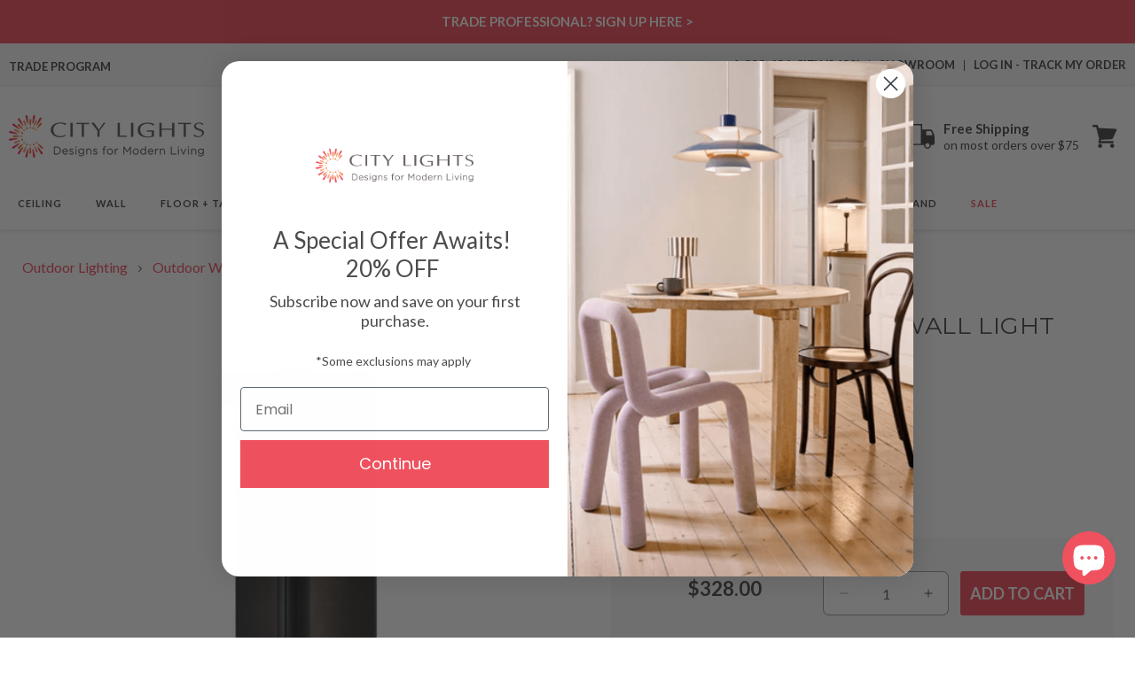

--- FILE ---
content_type: text/css
request_url: https://citylightssf.com/cdn/shop/t/145/assets/base.css?v=109913822873096647151768901603
body_size: 43386
content:
/** Shopify CDN: Minification failed

Line 14256:70 Unexpected "{"

**/
:root {
  --alpha-button-background: 1;
  --alpha-button-border: 1;
  --alpha-link: 0.85;
  --alpha-badge-border: 0.1; 
} 
 
.product-card-wrapper .card,   
.contains-card--product {
  --border-radius: var(--product-card-corner-radius);
  --border-width: var(--product-card-border-width);
  --border-opacity: var(--product-card-border-opacity);
  --shadow-horizontal-offset: var(--product-card-shadow-horizontal-offset);
  --shadow-vertical-offset: var(--product-card-shadow-vertical-offset);
  --shadow-blur-radius: var(--product-card-shadow-blur-radius);
  --shadow-opacity: var(--product-card-shadow-opacity);
  --shadow-visible: var(--product-card-shadow-visible);
  --image-padding: var(--product-card-image-padding);
  --text-alignment: var(--product-card-text-alignment);
}

.collection-card-wrapper .card,
.contains-card--collection {
  --border-radius: var(--collection-card-corner-radius);
  --border-width: var(--collection-card-border-width);
  --border-opacity: var(--collection-card-border-opacity);
  --shadow-horizontal-offset: var(--collection-card-shadow-horizontal-offset);
  --shadow-vertical-offset: var(--collection-card-shadow-vertical-offset);
  --shadow-blur-radius: var(--collection-card-shadow-blur-radius);
  --shadow-opacity: var(--collection-card-shadow-opacity);
  --shadow-visible: var(--collection-card-shadow-visible);
  --image-padding: var(--collection-card-image-padding);
  --text-alignment: var(--collection-card-text-alignment);
}

.article-card-wrapper .card,
.contains-card--article {
  --border-radius: var(--blog-card-corner-radius);
  --border-width: var(--blog-card-border-width);
  --border-opacity: var(--blog-card-border-opacity);
  --shadow-horizontal-offset: var(--blog-card-shadow-horizontal-offset);
  --shadow-vertical-offset: var(--blog-card-shadow-vertical-offset);
  --shadow-blur-radius: var(--blog-card-shadow-blur-radius);
  --shadow-opacity: var(--blog-card-shadow-opacity);
  --shadow-visible: var(--blog-card-shadow-visible);
  --image-padding: var(--blog-card-image-padding);
  --text-alignment: var(--blog-card-text-alignment);
}

.contains-content-container,
.content-container {
  --border-radius: var(--text-boxes-radius);
  --border-width: var(--text-boxes-border-width);
  --border-opacity: var(--text-boxes-border-opacity);
  --shadow-horizontal-offset: var(--text-boxes-shadow-horizontal-offset);
  --shadow-vertical-offset: var(--text-boxes-shadow-vertical-offset);
  --shadow-blur-radius: var(--text-boxes-shadow-blur-radius);
  --shadow-opacity: var(--text-boxes-shadow-opacity);
  --shadow-visible: var(--text-boxes-shadow-visible);
}

.contains-media,
.global-media-settings {
  --border-radius: 2px;
  --border-width: var(--media-border-width);
  --border-opacity: var(--media-border-opacity);
  --shadow-horizontal-offset: var(--media-shadow-horizontal-offset);
  --shadow-vertical-offset: var(--media-shadow-vertical-offset);
  --shadow-blur-radius: var(--media-shadow-blur-radius);
  --shadow-opacity: var(--media-shadow-opacity);
  --shadow-visible: var(--media-shadow-visible);
}

/* base */

.page-width {
  max-width: var(--page-width);
  margin: 0 auto;
  padding: 0 15px;
}

body:has(.section-header .drawer-menu) .announcement-bar-section .page-width {
  max-width: 100%;
}

.page-width.drawer-menu {
  max-width: 100%;
}

.page-width-desktop {
  padding: 0;
  margin: 0 auto;
}

.utility-bar__grid.page-width {
  padding-left: 3rem;
  padding-right: 3rem;
}

@media screen and (min-width: 750px) {
  .page-width {
    padding: 0 25px;
  }

  .header.page-width,
  .utility-bar__grid.page-width {
    padding-left: 3.2rem;
    padding-right: 3.2rem;
  }

  .page-width--narrow {
    padding: 0 9rem;
  }

  .page-width-desktop {
    padding: 0;
  }

  .page-width-tablet {
    padding: 0 5rem;
  }
}

@media screen and (min-width: 990px) {
  .header:not(.drawer-menu).page-width {
    padding-left: 5rem;
    padding-right: 5rem;
  }

  .page-width--narrow {
    max-width: 72.6rem;
    padding: 0;
  }

  .page-width-desktop {
    max-width: var(--page-width);
    padding: 0 5rem;
  }
}

.isolate {
  position: relative;
  z-index: 0;
}

.section + .section {
  margin-top: var(--spacing-sections-mobile);
}

@media screen and (min-width: 750px) {
  .section + .section {
    margin-top: var(--spacing-sections-desktop);
  }
}

.element-margin-top {
  margin-top: 5rem;
}

@media screen and (min-width: 750px) {
  .element-margin {
    margin-top: calc(5rem + var(--page-width-margin));
  }
}

.background-secondary {
  background-color: rgba(var(--color-foreground), 0.04);
}

.grid-auto-flow {
  display: grid;
  grid-auto-flow: column;
}

.page-margin,
.shopify-challenge__container {
  margin: 7rem auto;
}

.rte-width {
  max-width: 82rem;
  margin: 0 auto 2rem;
}

.list-unstyled {
  margin: 0;
  padding: 0;
  list-style: none;
}

.hidden {
  display: none !important;
}

.visually-hidden {
  position: absolute !important;
  overflow: hidden;
  width: 1px;
  height: 1px;
  margin: -1px;
  padding: 0;
  border: 0;
  clip: rect(0 0 0 0);
  word-wrap: normal !important;
}

.visually-hidden--inline {
  margin: 0;
  height: 1em;
}

.overflow-hidden {
  overflow: hidden;
}

.skip-to-content-link:focus {
  z-index: 9999;
  position: inherit;
  overflow: auto;
  width: auto;
  height: auto;
  clip: auto;
}

.full-width-link {
  position: absolute;
  top: 0;
  right: 0;
  bottom: 0;
  left: 0;
  z-index: 2;
}

::selection {
  background-color: rgba(var(--color-foreground), 0.2);
}

.text-body {
  font-size: 1.5rem;
  letter-spacing: 0.06rem;
  line-height: calc(1 + 0.8 / var(--font-body-scale));
  font-family: var(--font-body-family);
  font-style: var(--font-body-style);
  font-weight: var(--font-body-weight);
}

h1,
h2,
h3,
h4,
h5,
.h0,
.h1,
.h2,
.h3,
.h4,
.h5 {
  font-family: var(--font-heading-family);
  font-style: var(--font-heading-style);
  font-weight: var(--font-heading-weight);
  letter-spacing: calc(var(--font-heading-scale) * 0.06rem);
  color: rgb(var(--color-foreground));
  line-height: calc(1 + 0.3 / max(1, var(--font-heading-scale)));
  word-break: break-word;
}

.hxl {
  font-size: calc(var(--font-heading-scale) * 5rem);
}

@media only screen and (min-width: 750px) {
  .hxl {
    font-size: calc(var(--font-heading-scale) * 6.2rem);
  }
}

.h0 {
  font-size: calc(var(--font-heading-scale) * 4rem);
}

@media only screen and (min-width: 750px) {
  .h0 {
    font-size: calc(var(--font-heading-scale) * 5.2rem);
  }
}

h1,
.h1 {
  font-size: calc(var(--font-heading-scale) * 3rem);
}

@media only screen and (min-width: 750px) {
  h1,
  .h1 {
    font-size: calc(var(--font-heading-scale) * 4rem);
  }
}

h2,
.h2 {
  font-size: calc(var(--font-heading-scale) * 2rem);
}

@media only screen and (min-width: 750px) {
  h2,
  .h2 {
    font-size: calc(var(--font-heading-scale) * 2.4rem);
  }
}

h3,
.h3 {
  font-size: calc(var(--font-heading-scale) * 1.7rem);
}

@media only screen and (min-width: 750px) {
  h3,
  .h3 {
    font-size: calc(var(--font-heading-scale) * 1.8rem);
  }
}

h4,
.h4 {
  font-family: var(--font-heading-family);
  font-style: var(--font-heading-style);
  font-size: calc(var(--font-heading-scale) * 1.5rem);
}

h5,
.h5 {
  font-size: calc(var(--font-heading-scale) * 1.2rem);
}

@media only screen and (min-width: 750px) {
  h5,
  .h5 {
    font-size: calc(var(--font-heading-scale) * 1.3rem);
  }
}

h6,
.h6 {
  color: rgba(var(--color-foreground), 1);
  margin-block-start: 1.67em;
  margin-block-end: 1.67em;
}

blockquote {
  font-style: italic;
  color: rgba(var(--color-foreground), 1);
  border-left: 0.2rem solid rgba(var(--color-foreground), 0.2);
  padding-left: 1rem;
}

@media screen and (min-width: 750px) {
  blockquote {
    padding-left: 1.5rem;
  }
}

.caption {
  font-size: 1rem;
  letter-spacing: 0.07rem;
  line-height: calc(1 + 0.7 / var(--font-body-scale));
}

@media screen and (min-width: 750px) {
  .caption {
    font-size: 1.2rem;
  }
}

.caption-with-letter-spacing {
  font-size: 1rem;
  letter-spacing: 0.13rem;
  line-height: calc(1 + 0.2 / var(--font-body-scale));
  text-transform: uppercase;
}

.caption-with-letter-spacing--medium {
  font-size: 1.2rem;
  letter-spacing: 0.16rem;
}

.caption-with-letter-spacing--large {
  font-size: 1.4rem;
  letter-spacing: 0.18rem;
}

.caption-large,
.customer .field input,
.customer select,
.field__input,
.form__label,
.select__select {
  font-size: 1.3rem;
  line-height: calc(1 + 0.5 / var(--font-body-scale));
  letter-spacing: 0.04rem;
}

.color-foreground {
  color: rgb(var(--color-foreground));
}

table:not([class]) {
  table-layout: fixed;
  border-collapse: collapse;
  font-size: 1.4rem;
  border-style: hidden;
  box-shadow: 0 0 0 0.1rem rgba(var(--color-foreground), 0.2);
  /* draws the table border  */
}

table:not([class]) td,
table:not([class]) th {
  padding: 1em;
  border: 0.1rem solid rgba(var(--color-foreground), 0.2);
}

@media screen and (max-width: 749px) {
  .small-hide {
    display: none !important;
  }
}

@media screen and (min-width: 750px) and (max-width: 989px) {
  .medium-hide {
    display: none !important;
  }
}

@media screen and (min-width: 990px) {
  .large-up-hide {
    display: none !important;
  }
}

.left {
  text-align: left;
}

.center {
  text-align: center;
}

.right {
  text-align: right;
}

.uppercase {
  text-transform: uppercase;
}

.light {
  opacity: 0.7;
}

.link,
.customer a {
  cursor: pointer;
  display: inline-block;
  border: none;
  box-shadow: none;
  text-decoration: underline;
  text-underline-offset: 0.3rem;
  color: rgb(var(--color-link));
  background-color: transparent;
  font-size: 1.4rem;
  font-family: inherit;
}

.link--text {
  color: rgb(var(--color-foreground));
}

.link--text:hover {
  color: rgba(var(--color-foreground),1);
}

.link-with-icon {
  display: inline-flex;
  font-size: 1.4rem;
  font-weight: 600;
  letter-spacing: 0.1rem;
  text-decoration: none;
  margin-bottom: 4.5rem;
  white-space: nowrap;
}

.link-with-icon .icon {
  width: 1.5rem;
  margin-left: 1rem;
}

a:not([href]) {
  cursor: not-allowed;
}

.circle-divider::after {
  content: '\2022';
  margin: 0 1.3rem 0 1.5rem;
}

.circle-divider:last-of-type::after {
  display: none;
}

hr {
  border: none;
  height: 0.1rem;
  background-color: rgba(var(--color-foreground), 0.2);
  display: block;
  margin: 5rem 0;
}

@media screen and (min-width: 750px) {
  hr {
    margin: 7rem 0;
  }
}

.full-unstyled-link {
  text-decoration: none;
  color: currentColor;
  display: block;
}

.placeholder {
  background-color: rgba(var(--color-foreground), 0.04);
  color: rgba(var(--color-foreground), 0.55);
  fill: rgba(var(--color-foreground), 0.55);
}

details > * {
  box-sizing: border-box;
}

.break {
  word-break: break-word;
}

.visibility-hidden {
  visibility: hidden;
}

@media (prefers-reduced-motion) {
  .motion-reduce {
    transition: none !important;
    animation: none !important;
  }
}

:root {
  --duration-short: 100ms;
  --duration-default: 200ms;
  --duration-announcement-bar: 250ms;
  --duration-medium: 300ms;
  --duration-long: 500ms;
  --duration-extra-long: 600ms;
  --duration-extra-longer: 750ms;
  --duration-extended: 3s;
  --ease-out-slow: cubic-bezier(0, 0, 0.3, 1);
  --animation-slide-in: slideIn var(--duration-extra-long) var(--ease-out-slow) forwards;
  --animation-fade-in: fadeIn var(--duration-extra-long) var(--ease-out-slow);
}

.underlined-link,
.customer a,
.inline-richtext a {
  text-underline-offset: 0.3rem;
  text-decoration-thickness: 0.1rem;
  transition: text-decoration-thickness ease 100ms;
}

.underlined-link,
.customer a {
  color: rgba(var(--color-link), var(--alpha-link));
}

.inline-richtext a,
.rte.inline-richtext a {
  color: currentColor;
}

.underlined-link:hover,
.customer a:hover,
.inline-richtext a:hover {
  color: rgb(var(--color-link));
  text-decoration-thickness: 0.2rem;
}

.icon-arrow {
  width: 1.5rem;
}

h3 .icon-arrow,
.h3 .icon-arrow {
  width: calc(var(--font-heading-scale) * 1.5rem);
}

/* arrow animation */
.animate-arrow .icon-arrow path {
  transform: translateX(-0.25rem);
  transition: transform var(--duration-short) ease;
}

.animate-arrow:hover .icon-arrow path {
  transform: translateX(-0.05rem);
}

/* base-details-summary */
summary {
  cursor: pointer;
  list-style: none;
  position: relative;
}

summary .icon-caret {
  position: absolute;
  height: 0.6rem;
  right: 1.5rem;
  top: calc(50% - 0.2rem);
}

summary::-webkit-details-marker {
  display: none;
}

.disclosure-has-popup {
  position: relative;
}

.disclosure-has-popup[open] > summary::before {
  position: fixed;
  top: 0;
  right: 0;
  bottom: 0;
  left: 0;
  z-index: 2;
  display: block;
  cursor: default;
  content: ' ';
  background: transparent;
}

.disclosure-has-popup > summary::before {
  display: none;
}

.disclosure-has-popup[open] > summary + * {
  z-index: 100;
}

@media screen and (min-width: 750px) {
  .disclosure-has-popup[open] > summary + * {
    z-index: 4;
  }

  .facets .disclosure-has-popup[open] > summary + * {
    z-index: 2;
  }
}

/* base-focus */
/*
  Focus ring - default (with offset)
*/

*:focus {
  outline: 0;
  box-shadow: none;
}

/*
  Focus ring - inset
*/

/*
  Focus ring - none
*/

/* Dangerous for a11y - Use with care */
.focus-none {
  box-shadow: none !important;
  outline: 0 !important;
}

.focus-offset:focus-visible {
  outline: 0.2rem solid rgba(var(--color-foreground), 0.5);
  outline-offset: 1rem;
  box-shadow: 0 0 0 1rem rgb(var(--color-background)), 0 0 0.2rem 1.2rem rgba(var(--color-foreground), 0.3);
}

.focus-offset.focused {
  outline: 0.2rem solid rgba(var(--color-foreground), 0.5);
  outline-offset: 1rem;
  box-shadow: 0 0 0 1rem rgb(var(--color-background)), 0 0 0.2rem 1.2rem rgba(var(--color-foreground), 0.3);
}

/* component-title */
.title,
.title-wrapper-with-link {
  margin: 3rem 0 2rem;
}

.title-wrapper-with-link .title {
  margin: 0;
}

.title .link {
  font-size: inherit;
}

.title-wrapper {
  margin-bottom: 3rem;
}

.title-wrapper-with-link {
  display: flex;
  justify-content: space-between;
  align-items: flex-end;
  gap: 1rem;
  margin-bottom: 3rem;
  flex-wrap: wrap;
}

.title--primary {
  margin: 4rem 0;
}

.title-wrapper--self-padded-tablet-down,
.title-wrapper--self-padded-mobile {
  padding-left: 1.5rem;
  padding-right: 1.5rem;
}

@media screen and (min-width: 750px) {
  .title-wrapper--self-padded-mobile {
    padding-left: 0;
    padding-right: 0;
  }
}

@media screen and (min-width: 990px) {
  .title,
  .title-wrapper-with-link {
    margin: 5rem 0 2rem;
  }

  .title--primary {
    margin: 2rem 0;
  }

  .title-wrapper-with-link {
    align-items: center;
  }

  .title-wrapper-with-link .title {
    margin-bottom: 0;
  }

  .title-wrapper--self-padded-tablet-down {
    padding-left: 0;
    padding-right: 0;
  }
}

.title-wrapper-with-link .link-with-icon {
  margin: 0;
  flex-shrink: 0;
  display: flex;
  align-items: center;
}

.title-wrapper-with-link .link-with-icon svg {
  width: 1.5rem;
}

.title-wrapper-with-link a {
  margin-top: 0;
  flex-shrink: 0;
}

.title-wrapper--no-top-margin {
  margin-top: 0;
}

.title-wrapper--no-top-margin > .title {
  margin-top: 0;
}

.subtitle {
  font-size: 1.8rem;
  line-height: calc(1 + 0.8 / var(--font-body-scale));
  letter-spacing: 0.06rem;
  color: rgba(var(--color-foreground), 0.7);
}

.subtitle--small {
  font-size: 1.4rem;
  letter-spacing: 0.1rem;
}

.subtitle--medium {
  font-size: 1.6rem;
  letter-spacing: 0.08rem;
}

/* component-grid */
.grid {
  display: flex;
  flex-wrap: wrap;
  margin-bottom: 2rem;
  padding: 0;
  list-style: none;
  column-gap: var(--grid-mobile-horizontal-spacing);
  row-gap: var(--grid-mobile-vertical-spacing);
}

@media screen and (min-width: 750px) {
  .grid {
    column-gap: var(--grid-desktop-horizontal-spacing);
    row-gap: var(--grid-desktop-vertical-spacing);
  }
}

.grid:last-child {
  margin-bottom: 0;
}

.grid__item {
  width: calc(25% - var(--grid-mobile-horizontal-spacing) * 3 / 4);
  max-width: calc(50% - var(--grid-mobile-horizontal-spacing) / 2);
  flex-grow: 1;
  flex-shrink: 0;
}

@media screen and (min-width: 750px) {
  .grid__item {
    width: calc(25% - var(--grid-desktop-horizontal-spacing) * 3 / 4);
    max-width: calc(50% - var(--grid-desktop-horizontal-spacing) / 2);
  }
}

.grid--gapless.grid {
  column-gap: 0;
  row-gap: 0;
}

@media screen and (max-width: 749px) {
  .grid__item.slider__slide--full-width {
    width: 100%;
    max-width: none;
  }
}

.grid--1-col .grid__item {
  max-width: 100%;
  width: 100%;
}

.grid--3-col .grid__item {
  width: calc(33.33% - var(--grid-mobile-horizontal-spacing) * 2 / 3);
}

@media screen and (min-width: 750px) {
  .grid--3-col .grid__item {
    width: calc(33.33% - var(--grid-desktop-horizontal-spacing) * 2 / 3);
  }
}

.grid--2-col .grid__item {
  width: calc(50% - var(--grid-mobile-horizontal-spacing) / 2);
}

@media screen and (min-width: 750px) {
  .grid--2-col .grid__item {
    width: calc(50% - var(--grid-desktop-horizontal-spacing) / 2);
  }

  .grid--4-col-tablet .grid__item {
    width: calc(25% - var(--grid-desktop-horizontal-spacing) * 3 / 4);
  }

  .grid--3-col-tablet .grid__item {
    width: calc(33.33% - var(--grid-desktop-horizontal-spacing) * 2 / 3);
  }

  .grid--2-col-tablet .grid__item {
    width: calc(50% - var(--grid-desktop-horizontal-spacing) / 2);
  }
}

@media screen and (max-width: 989px) {
  .grid--1-col-tablet-down .grid__item {
    width: 100%;
    max-width: 100%;
  }

  .slider--tablet.grid--peek {
    margin: 0;
    width: 100%;
  }

  .slider--tablet.grid--peek .grid__item {
    box-sizing: content-box;
    margin: 0;
  }

  .slider.slider--tablet .scroll-trigger.animate--slide-in,
  .slider.slider--mobile .scroll-trigger.animate--slide-in {
    animation: none;
    opacity: 1;
    transform: inherit;
  }

  .scroll-trigger:not(.scroll-trigger--offscreen) .slider--tablet {
    animation: var(--animation-slide-in);
  }
}

@media screen and (min-width: 990px) {
  .grid--6-col-desktop .grid__item {
    width: calc(16.66% - var(--grid-desktop-horizontal-spacing) * 5 / 6);
    max-width: calc(16.66% - var(--grid-desktop-horizontal-spacing) * 5 / 6);
  }

  .grid--5-col-desktop .grid__item {
    width: calc(20% - var(--grid-desktop-horizontal-spacing) * 4 / 5);
    max-width: calc(20% - var(--grid-desktop-horizontal-spacing) * 4 / 5);
  }

  .grid--4-col-desktop .grid__item {
    width: calc(25% - var(--grid-desktop-horizontal-spacing) * 3 / 4);
    max-width: calc(25% - var(--grid-desktop-horizontal-spacing) * 3 / 4);
  }

  .grid--3-col-desktop .grid__item {
    width: calc(33.33% - 20px) * 2 / 3);
    max-width: calc(33.33% - 20px) * 2 / 3);
  }

  .grid--2-col-desktop .grid__item {
    width: calc(50% - var(--grid-desktop-horizontal-spacing) / 2);
    max-width: calc(50% - var(--grid-desktop-horizontal-spacing) / 2);
  }

  .slider.slider--desktop .scroll-trigger.animate--slide-in {
    animation: none;
    opacity: 1;
    transform: inherit;
  }

  .scroll-trigger:not(.scroll-trigger--offscreen) .slider--desktop {
    animation: var(--animation-slide-in);
  }
}

@media screen and (min-width: 990px) {
  .grid--1-col-desktop {
    flex: 0 0 100%;
    max-width: 100%;
  }

  .grid--1-col-desktop .grid__item {
    width: 100%;
    max-width: 100%;
  }
}

@media screen and (max-width: 749px) {
  .grid--peek.slider--mobile {
    margin: 0;
    width: 100%;
  }

  .grid--peek.slider--mobile .grid__item {
    box-sizing: content-box;
    margin: 0;
  }

  .grid--peek .grid__item {
    min-width: 35%;
  }

  .grid--peek.slider .grid__item:first-of-type {
    margin-left: 1.5rem;
  }

  /* Fix to show some space at the end of our sliders in all browsers */
  .grid--peek.slider:after {
    margin-left: calc(-1 * var(--grid-mobile-horizontal-spacing));
  }

  .grid--2-col-tablet-down .grid__item {
    width: calc(50% - var(--grid-mobile-horizontal-spacing) / 2);
  }

  .slider--tablet.grid--peek.grid--2-col-tablet-down .grid__item,
  .grid--peek .grid__item {
    width: calc(50% - var(--grid-mobile-horizontal-spacing) - 3rem);
  }

  .slider--tablet.grid--peek.grid--1-col-tablet-down .grid__item,
  .slider--mobile.grid--peek.grid--1-col-tablet-down .grid__item {
    width: calc(100% - var(--grid-mobile-horizontal-spacing) - 3rem);
  }
}

@media screen and (min-width: 750px) and (max-width: 989px) {
  .slider--tablet.grid--peek .grid__item {
    width: calc(25% - var(--grid-desktop-horizontal-spacing) - 3rem);
  }

  .slider--tablet.grid--peek.grid--3-col-tablet .grid__item {
    width: calc(33.33% - var(--grid-desktop-horizontal-spacing) - 3rem);
  }

  .slider--tablet.grid--peek.grid--2-col-tablet .grid__item,
  .slider--tablet.grid--peek.grid--2-col-tablet-down .grid__item {
    width: calc(50% - var(--grid-desktop-horizontal-spacing) - 3rem);
  }

  .slider--tablet.grid--peek .grid__item:first-of-type {
    margin-left: 1.5rem;
  }

  .grid--2-col-tablet-down .grid__item {
    width: calc(50% - var(--grid-desktop-horizontal-spacing) / 2);
  }

  .grid--1-col-tablet-down.grid--peek .grid__item {
    width: calc(100% - var(--grid-desktop-horizontal-spacing) - 3rem);
  }
}

/* component-media */
.media {
  display: block;
  background-color: rgba(var(--color-foreground), 0.1);
  position: relative;
  overflow: hidden;
}

.media--transparent {
  background-color: transparent;
}

.media > *:not(.zoom):not(.deferred-media__poster-button),
.media model-viewer {
  display: block;
  max-width: 100%;
  position: absolute;
  top: 0;
  left: 0;
  height: 100%;
  width: 100%;
}

.media > img {
  object-fit: cover;
  object-position: center center;
  transition: opacity 0.4s cubic-bezier(0.25, 0.46, 0.45, 0.94);
}

.media--square {
  padding-bottom: 100%;
}

.media--portrait {
  padding-bottom: 125%;
}

.media--landscape {
  padding-bottom: 66.6%;
}

.media--cropped {
  padding-bottom: 56%;
}

.media--16-9 {
  padding-bottom: 56.25%;
}

.media--circle {
  padding-bottom: 100%;
  border-radius: 50%;
}

.media.media--hover-effect > img + img {
  opacity: 0;
}

@media screen and (min-width: 990px) {
  .media--cropped {
    padding-bottom: 63%;
  }
}

deferred-media {
  display: block;
}

/* component-button */
/* Button - default */

.button--secondary,
.button--tertiary {
  --color-button: var(--color-secondary-button);
  --color-button-text: var(--color-secondary-button-text);
}

.button--tertiary {
  --alpha-button-background: 0;
  --alpha-button-border: 0.2;
}

.button,
.shopify-challenge__button,
.customer button,
button.shopify-payment-button__button--unbranded,
.shopify-payment-button [role='button'],
.cart__dynamic-checkout-buttons [role='button'],
.cart__dynamic-checkout-buttons iframe {
  --shadow-horizontal-offset: var(--buttons-shadow-horizontal-offset);
  --shadow-vertical-offset: var(--buttons-shadow-vertical-offset);
  --shadow-blur-radius: var(--buttons-shadow-blur-radius);
  --shadow-opacity: var(--buttons-shadow-opacity);
  --shadow-visible: var(--buttons-shadow-visible);
  --border-offset: var(--buttons-border-offset); /* reduce radius edge artifacts */
  --border-opacity: calc(1 - var(--buttons-border-opacity));
  border-radius: var(--buttons-radius-outset);
  position: relative;
}

.button,
.shopify-challenge__button,
.customer button,
button.shopify-payment-button__button--unbranded {
  min-width: calc(12rem + var(--buttons-border-width) * 2);
  min-height: calc(4.5rem + var(--buttons-border-width) * 2);
}

.shopify-payment-button__button--branded {
  z-index: auto;
}

.cart__dynamic-checkout-buttons iframe {
  box-shadow: var(--shadow-horizontal-offset) var(--shadow-vertical-offset) var(--shadow-blur-radius)
    rgba(var(--color-shadow), var(--shadow-opacity));
}

.button,
.shopify-challenge__button,
.customer button {
  display: inline-flex;
  justify-content: center;
  align-items: center;
  border: 0;
  padding: 0 3rem;
  cursor: pointer;
  font: inherit;
  font-size: 1.5rem;
  text-decoration: none;
  color: rgb(var(--color-button-text));
  transition: box-shadow var(--duration-short) ease;
  -webkit-appearance: none;
  appearance: none;
  background-color: var(--main-color);
}

.button:before,
.shopify-challenge__button:before,
.customer button:before,
.shopify-payment-button__button--unbranded:before,
.shopify-payment-button [role='button']:before,
.cart__dynamic-checkout-buttons [role='button']:before {
  content: '';
  position: absolute;
  top: 0;
  right: 0;
  bottom: 0;
  left: 0;
  z-index: -1;
  border-radius: var(--buttons-radius-outset);
  box-shadow: var(--shadow-horizontal-offset) var(--shadow-vertical-offset) var(--shadow-blur-radius)
    rgba(var(--color-shadow), var(--shadow-opacity));
}

.button:after,
.shopify-challenge__button:after,
.customer button:after,
.shopify-payment-button__button--unbranded:after {
  content: '';
  position: absolute;
  top: var(--buttons-border-width);
  right: var(--buttons-border-width);
  bottom: var(--buttons-border-width);
  left: var(--buttons-border-width);
  z-index: 1;
  border-radius: var(--buttons-radius);
  box-shadow: 0 0 0 calc(var(--buttons-border-width) + var(--border-offset))
      rgba(var(--color-button-text), var(--border-opacity)),
    0 0 0 var(--buttons-border-width) rgba(var(--color-button), var(--alpha-button-background));
  transition: box-shadow var(--duration-short) ease;
}

.button:not([disabled]):hover::after,
.shopify-challenge__button:hover::after,
.customer button:hover::after,
.shopify-payment-button__button--unbranded:hover::after {
  --border-offset: 1.3px;
  box-shadow: 0 0 0 calc(var(--buttons-border-width) + var(--border-offset))
      rgba(var(--color-button-text), var(--border-opacity)),
    0 0 0 calc(var(--buttons-border-width) + 1px) rgba(var(--color-button), var(--alpha-button-background));
}

.button--secondary:after {
  --border-opacity: var(--buttons-border-opacity);
}

.button:focus-visible,
.button:focus,
.button.focused,
.shopify-payment-button__button--unbranded:focus-visible,
.shopify-payment-button [role='button']:focus-visible,
.shopify-payment-button__button--unbranded:focus,
.shopify-payment-button [role='button']:focus {
  outline: 0;
  box-shadow: 0 0 0 0.3rem rgb(var(--color-background)), 0 0 0 0.5rem rgba(var(--color-foreground), 0.5),
    0 0 0.5rem 0.4rem rgba(var(--color-foreground), 0.3);
}

.button:focus:not(:focus-visible):not(.focused),
.shopify-payment-button__button--unbranded:focus:not(:focus-visible):not(.focused),
.shopify-payment-button [role='button']:focus:not(:focus-visible):not(.focused) {
  box-shadow: inherit;
}

.button::selection,
.shopify-challenge__button::selection,
.customer button::selection {
  background-color: rgba(var(--color-button-text), 0.3);
}

.button,
.button-label,
.shopify-challenge__button,
.customer button {
  font-size: 1.5rem;
  letter-spacing: 0.1rem;
  line-height: calc(1 + 0.2 / var(--font-body-scale));
}

.button--tertiary {
  font-size: 1.2rem;
  padding: 1rem 1.5rem;
  min-width: calc(9rem + var(--buttons-border-width) * 2);
  min-height: calc(3.5rem + var(--buttons-border-width) * 2);
}

.button--small {
  padding: 1.2rem 2.6rem;
}

/* Button - other */

.button:disabled,
.button[aria-disabled='true'],
.button.disabled,
.customer button:disabled,
.customer button[aria-disabled='true'],
.customer button.disabled,
.quantity__button.disabled {
  cursor: not-allowed;
  opacity: 0.5;
}

.button--full-width {
  display: flex;
  width: 100%;
}

.button.loading {
  color: transparent;
  position: relative;
}

@media screen and (forced-colors: active) {
  .button.loading {
    color: rgb(var(--color-foreground));
  }
}

.button.loading > .loading__spinner {
  top: 50%;
  left: 50%;
  transform: translate(-50%, -50%);
  position: absolute;
  height: 100%;
  display: flex;
  align-items: center;
}

.button.loading > .loading__spinner .spinner {
  width: fit-content;
}

.button.loading > .loading__spinner .path {
  stroke: rgb(var(--color-button-text));
}

/* Button - social share */

.share-button {
  display: block;
  position: relative;
}

.share-button details {
  width: fit-content;
}

.share-button__button {
  font-size: 1.4rem;
  display: flex;
  align-items: center;
  color: rgb(var(--color-link));
  margin-left: 0;
  padding-left: 0;
  min-height: 4.4rem;
}

details[open] > .share-button__fallback {
  animation: animateMenuOpen var(--duration-default) ease;
}

.share-button__button:hover {
  text-decoration: underline;
  text-underline-offset: 0.3rem;
}

.share-button__button,
.share-button__fallback button {
  cursor: pointer;
  background-color: transparent;
  border: none;
}

.share-button__button .icon-share {
  height: 1.2rem;
  margin-right: 1rem;
  min-width: 1.3rem;
}

.share-button__fallback {
  display: flex;
  align-items: center;
  position: absolute;
  top: 3rem;
  left: 0.1rem;
  z-index: 3;
  width: 100%;
  min-width: max-content;
  border-radius: var(--inputs-radius);
  border: 0;
}

.share-button__fallback:after {
  pointer-events: none;
  content: '';
  position: absolute;
  top: var(--inputs-border-width);
  right: var(--inputs-border-width);
  bottom: var(--inputs-border-width);
  left: var(--inputs-border-width);
  border: 0.1rem solid transparent;
  border-radius: var(--inputs-radius);
  box-shadow: 0 0 0 var(--inputs-border-width) rgba(var(--color-foreground), var(--inputs-border-opacity));
  transition: box-shadow var(--duration-short) ease;
  z-index: 1;
}

.share-button__fallback:before {
  background: rgb(var(--color-background));
  pointer-events: none;
  content: '';
  position: absolute;
  top: 0;
  right: 0;
  bottom: 0;
  left: 0;
  border-radius: var(--inputs-radius-outset);
  box-shadow: var(--inputs-shadow-horizontal-offset) var(--inputs-shadow-vertical-offset)
    var(--inputs-shadow-blur-radius) rgba(var(--color-shadow), var(--inputs-shadow-opacity));
  z-index: -1;
}

.share-button__fallback button {
  width: 4.4rem;
  height: 4.4rem;
  padding: 0;
  flex-shrink: 0;
  display: flex;
  justify-content: center;
  align-items: center;
  position: relative;
  right: var(--inputs-border-width);
}

.share-button__fallback button:hover {
  color: rgba(var(--color-foreground), 1);
}

.share-button__fallback button:hover svg {
  transform: scale(1.07);
}

.share-button__close:not(.hidden) + .share-button__copy {
  display: none;
}

.share-button__close,
.share-button__copy {
  background-color: transparent;
  color: rgb(var(--color-foreground));
}

.share-button__copy:focus-visible,
.share-button__close:focus-visible {
  background-color: rgb(var(--color-background));
  z-index: 2;
}

.share-button__copy:focus,
.share-button__close:focus {
  background-color: rgb(var(--color-background));
  z-index: 2;
}

.field:not(:focus-visible):not(.focused) + .share-button__copy:not(:focus-visible):not(.focused),
.field:not(:focus-visible):not(.focused) + .share-button__close:not(:focus-visible):not(.focused) {
  background-color: inherit;
}

.share-button__fallback .field:after,
.share-button__fallback .field:before {
  content: none;
}

.share-button__fallback .field {
  border-radius: 0;
  min-width: auto;
  min-height: auto;
  transition: none;
}

.share-button__fallback .field__input:focus,
.share-button__fallback .field__input:-webkit-autofill {
  outline: 0.2rem solid rgba(var(--color-foreground), 0.5);
  outline-offset: 0.1rem;
  box-shadow: 0 0 0 0.1rem rgb(var(--color-background)), 0 0 0.5rem 0.4rem rgba(var(--color-foreground), 0.3);
}

.share-button__fallback .field__input {
  box-shadow: none;
  text-overflow: ellipsis;
  white-space: nowrap;
  overflow: hidden;
  filter: none;
  min-width: auto;
  min-height: auto;
}

.share-button__fallback .field__input:hover {
  box-shadow: none;
}

.share-button__fallback .icon {
  width: 1.5rem;
  height: 1.5rem;
}

.share-button__message:not(:empty) {
  display: flex;
  align-items: center;
  width: 100%;
  height: 100%;
  margin-top: 0;
  padding: 0.8rem 0 0.8rem 1.5rem;
  margin: var(--inputs-border-width);
}

.share-button__message:not(:empty):not(.hidden) ~ * {
  display: none;
}

/* component-form */
.field__input,
.select__select,
.customer .field input,
.customer select {
  -webkit-appearance: none;
  appearance: none;
  background-color: rgb(var(--color-background));
  color: rgb(var(--color-foreground));
  font-family: var(--font-body-family);
  font-style: var(--font-body-style);
  font-weight: var(--font-body-weight);
  font-size: 1.6rem;
  width: 100%;
  box-sizing: border-box;
  transition: box-shadow var(--duration-short) ease;
  border-radius: var(--inputs-radius);
  height: 4.5rem;
  min-height: calc(var(--inputs-border-width) * 2);
  min-width: calc(7rem + (var(--inputs-border-width) * 2));
  position: relative;
  border: 0;
}

.field:before,
.select:before,
.customer .field:before,
.customer select:before,
.localization-form__select:before {
  pointer-events: none;
  content: '';
  position: absolute;
  top: 0;
  right: 0;
  bottom: 0;
  left: 0;
  border-radius: var(--inputs-radius-outset);
  box-shadow: var(--inputs-shadow-horizontal-offset) var(--inputs-shadow-vertical-offset)
    var(--inputs-shadow-blur-radius) rgba(var(--color-shadow), var(--inputs-shadow-opacity));
  z-index: -1;
}

.field:after,
.select:after,
.customer .field:after,
.customer select:after,
.localization-form__select:after {
  pointer-events: none;
  content: '';
  position: absolute;
  top: var(--inputs-border-width);
  right: var(--inputs-border-width);
  bottom: var(--inputs-border-width);
  left: var(--inputs-border-width);
  border: 0.1rem solid transparent;
  border-radius: var(--inputs-radius);
  box-shadow: 0 0 0 var(--inputs-border-width) rgba(var(--color-foreground), var(--inputs-border-opacity));
  transition: box-shadow var(--duration-short) ease;
  z-index: 1;
}

.select__select {
  font-family: var(--font-body-family);
  font-style: var(--font-body-style);
  font-weight: var(--font-body-weight);
  font-size: 1.2rem;
  color: rgba(var(--color-foreground), 1);
}

.field:hover.field:after,
.select:hover.select:after,
.select__select:hover.select__select:after,
.customer .field:hover.field:after,
.customer select:hover.select:after,
.localization-form__select:hover.localization-form__select:after {
  box-shadow: 0 0 0 calc(0.1rem + var(--inputs-border-width))
    rgba(var(--color-foreground), var(--inputs-border-opacity));
  outline: 0;
  border-radius: var(--inputs-radius);
}

.field__input:focus-visible,
.select__select:focus-visible,
.customer .field input:focus-visible,
.customer select:focus-visible,
.localization-form__select:focus-visible.localization-form__select:after {
  box-shadow: 0 0 0 calc(0.1rem + var(--inputs-border-width)) rgba(var(--color-foreground));
  outline: 0;
  border-radius: var(--inputs-radius);
}

.field__input:focus,
.select__select:focus,
.customer .field input:focus,
.customer select:focus,
.localization-form__select:focus.localization-form__select:after {
  box-shadow: 0 0 0 calc(0.1rem + var(--inputs-border-width)) rgba(var(--color-foreground));
  outline: 0;
  border-radius: var(--inputs-radius);
}

.localization-form__select:focus {
  outline: 0;
  box-shadow: none;
}

.text-area,
.select {
  display: flex;
  position: relative;
  width: 100%;
}

/* Select */

.select .icon-caret,
.customer select + svg {
  height: 0.6rem;
  pointer-events: none;
  position: absolute;
  top: calc(50% - 0.2rem);
  right: calc(var(--inputs-border-width) + 1.5rem);
}

.select__select,
.customer select {
  cursor: pointer;
  line-height: calc(1 + 0.6 / var(--font-body-scale));
  padding: 0 calc(var(--inputs-border-width) + 3rem) 0 2rem;
  margin: var(--inputs-border-width);
  min-height: calc(var(--inputs-border-width) * 2);
}

/* Field */

.field {
  position: relative;
  width: 100%;
  display: flex;
  transition: box-shadow var(--duration-short) ease;
}

.customer .field {
  display: flex;
}

.field--with-error {
  flex-wrap: wrap;
}

.field__input,
.customer .field input {
  flex-grow: 1;
  text-align: left;
  padding: 1.5rem;
  margin: var(--inputs-border-width);
  transition: box-shadow var(--duration-short) ease;
}

.field__label,
.customer .field label {
  font-size: 1.6rem;
  left: calc(var(--inputs-border-width) + 2rem);
  top: calc(1rem + var(--inputs-border-width));
  margin-bottom: 0;
  pointer-events: none;
  position: absolute;
  transition: top var(--duration-short) ease, font-size var(--duration-short) ease;
  color: rgba(var(--color-foreground), 1);
  letter-spacing: 0.1rem;
  line-height: 1.5;
}

.field__input:focus ~ .field__label,
.field__input:not(:placeholder-shown) ~ .field__label,
.field__input:-webkit-autofill ~ .field__label,
.customer .field input:focus ~ label,
.customer .field input:not(:placeholder-shown) ~ label,
.customer .field input:-webkit-autofill ~ label {
  font-size: 1rem;
  top: calc(var(--inputs-border-width) + 0.5rem);
  left: calc(var(--inputs-border-width) + 2rem);
  letter-spacing: 0.04rem;
}

.field__input:focus,
.field__input:not(:placeholder-shown),
.field__input:-webkit-autofill,
.customer .field input:focus,
.customer .field input:not(:placeholder-shown),
.customer .field input:-webkit-autofill {
  padding: 2.2rem 1.5rem 0.8rem 2rem;
  margin: var(--inputs-border-width);
}

.field__input::-webkit-search-cancel-button,
.customer .field input::-webkit-search-cancel-button {
  display: none;
}

.field__input::placeholder,
.customer .field input::placeholder {
  opacity: 0;
}

.field__button {
  align-items: center;
  background-color: transparent;
  border: 0;
  color: currentColor;
  cursor: pointer;
  display: flex;
  height: 4.4rem;
  justify-content: center;
  overflow: hidden;
  padding: 0;
  position: absolute;
  right: 0;
  top: 0;
  width: 4.4rem;
}

.field__button > svg {
  height: 2.5rem;
  width: 2.5rem;
}

.field__input:-webkit-autofill ~ .field__button,
.field__input:-webkit-autofill ~ .field__label,
.customer .field input:-webkit-autofill ~ label {
  color: rgb(0, 0, 0);
}

/* Text area */

.text-area {
  font-family: var(--font-body-family);
  font-style: var(--font-body-style);
  font-weight: var(--font-body-weight);
  min-height: 10rem;
  resize: none;
}

input[type='checkbox'] {
  display: inline-block;
  width: auto;
  margin-right: 0.5rem;
}

/* Form global */

.form__label {
  display: block;
  margin-bottom: 0.6rem;
}

.form__message {
  align-items: center;
  display: flex;
  font-size: 1.4rem;
  line-height: 1;
  margin-top: 1rem;
}

.form__message--large {
  font-size: 1.6rem;
}

.customer .field .form__message {
  font-size: 1.4rem;
  text-align: left;
}

.form__message .icon,
.customer .form__message svg {
  flex-shrink: 0;
  height: 1.3rem;
  margin-right: 0.5rem;
  width: 1.3rem;
}

.form__message--large .icon,
.customer .form__message svg {
  height: 1.5rem;
  width: 1.5rem;
  margin-right: 1rem;
}

.customer .field .form__message svg {
  align-self: start;
}

.form-status {
  margin: 0;
  font-size: 1.6rem;
}

.form-status-list {
  padding: 0;
  margin: 2rem 0 4rem;
}

.form-status-list li {
  list-style-position: inside;
}

.form-status-list .link::first-letter {
  text-transform: capitalize;
}

/* component-quantity */
.quantity {
  color: rgba(var(--color-foreground));
  position: relative;
  width: calc(14rem / var(--font-body-scale) + var(--inputs-border-width) * 2);
  display: flex;
  border-radius: var(--inputs-radius);
  min-height: calc((var(--inputs-border-width) * 2) + 4.5rem);
}

.quantity:after {
  pointer-events: none;
  content: '';
  position: absolute;
  top: var(--inputs-border-width);
  right: var(--inputs-border-width);
  bottom: var(--inputs-border-width);
  left: var(--inputs-border-width);
  border: 0.1rem solid transparent;
  border-radius: var(--inputs-radius);
  box-shadow: 0 0 0 var(--inputs-border-width) rgba(var(--color-foreground), var(--inputs-border-opacity));
  transition: box-shadow var(--duration-short) ease;
  z-index: 1;
}

.quantity:before {
  background: rgb(var(--color-background));
  pointer-events: none;
  content: '';
  position: absolute;
  top: 0;
  right: 0;
  bottom: 0;
  left: 0;
  border-radius: var(--inputs-radius-outset);
  box-shadow: var(--inputs-shadow-horizontal-offset) var(--inputs-shadow-vertical-offset)
    var(--inputs-shadow-blur-radius) rgba(var(--color-shadow), var(--inputs-shadow-opacity));
  z-index: -1;
}

.quantity__input {
  color: currentColor;
  font-family: var(--font-body-family);
  font-style: var(--font-body-style);
  font-weight: var(--font-body-weight);
  font-size: 1.6rem;
  font-weight: 500;
  opacity: 0.85;
  text-align: center;
  background-color: transparent;
  border: 0;
  padding: 0 0.5rem;
  width: 100%;
  flex-grow: 1;
  -webkit-appearance: none;
  appearance: none;
}

.quantity__button {
  width: calc(4.5rem / var(--font-body-scale));
  flex-shrink: 0;
  font-size: 1.8rem;
  border: 0;
  background-color: transparent;
  cursor: pointer;
  display: flex;
  align-items: center;
  justify-content: center;
  color: rgb(var(--color-foreground));
  padding: 0;
}

.quantity__button:first-child {
  margin-left: calc(var(--inputs-border-width));
}

.quantity__button:last-child {
  margin-right: calc(var(--inputs-border-width));
}

.quantity__button svg {
  width: 1rem;
  pointer-events: none;
}

.quantity__button:focus-visible,
.quantity__input:focus-visible {
  background-color: rgb(var(--color-background));
  z-index: 1;
}

.quantity__button:focus,
.quantity__input:focus {
  background-color: rgb(var(--color-background));
  z-index: 1;
}

.quantity__button:not(:focus-visible):not(.focused),
.quantity__input:not(:focus-visible):not(.focused) {
  box-shadow: inherit;
  background-color: inherit;
}

.quantity__input:-webkit-autofill,
.quantity__input:-webkit-autofill:hover,
.quantity__input:-webkit-autofill:active {
  box-shadow: 0 0 0 10rem rgb(var(--color-background)) inset !important;
  -webkit-box-shadow: 0 0 0 10rem rgb(var(--color-background)) inset !important;
}

.quantity__input::-webkit-outer-spin-button,
.quantity__input::-webkit-inner-spin-button {
  -webkit-appearance: none;
  margin: 0;
}

.quantity__input[type='number'] {
  -moz-appearance: textfield;
}

.quantity__rules {
  margin-top: 0.5rem;
  position: relative;
  font-size: 1.2rem;
}

.quantity__rules .caption {
  display: inline-block;
  margin-top: 0;
  margin-bottom: 0;
}

.quantity__rules .divider + .divider::before {
  content: '\2022';
  margin: 0 0.5rem;
}

.quantity__rules-cart {
  position: relative;
}

product-info .loading__spinner:not(.hidden) ~ *,
.quantity__rules-cart .loading__spinner:not(.hidden) ~ * {
  visibility: hidden;
}

/* component-modal */
.modal__toggle {
  list-style-type: none;
}

.modal__toggle-close {
  display: none;
}

.modal__toggle-open {
  display: flex;
}

.modal__close-button.link {
  display: flex;
  justify-content: center;
  align-items: center;
  padding: 0rem;
  height: 4.4rem;
  width: 4.4rem;
  background-color: transparent;
}

.modal__close-button .icon {
  width: 1.7rem;
  height: 1.7rem;
}

.modal__content {
  position: absolute;
  top: 0;
  left: 0;
  right: 0;
  bottom: 0;
  background: rgb(var(--color-background));
  z-index: 4;
  display: flex;
  justify-content: center;
  align-items: center;
}

.media-modal {
  cursor: zoom-out;
}

.media-modal .deferred-media {
  cursor: initial;
}

/* component-cart-count-bubble */
.cart-count-bubble:empty {
  display: none;
}

.cart-count-bubble {
  position: absolute;
  background-color: #fff;
  color: rgb(var(--color-button-text));
  height: 1.7rem;
  width: 1.7rem;
  border-radius: 100%;
  display: flex;
  justify-content: center;
  align-items: center;
  font-size: 0.9rem;
  bottom: 0.8rem;
  left: 2.2rem;
  line-height: calc(1 + 0.1 / var(--font-body-scale));
}

/* utility-bar */
.utility-bar {
  height: 100%;
}

.utility-bar--bottom-border {
  border-bottom: 0.1rem solid rgba(var(--color-foreground), 0.08);
}

@media screen and (min-width: 990px) {
  .utility-bar--bottom-border-social-only {
    border-bottom: 0.1rem solid rgba(var(--color-foreground), 0.08);
  }
}

.utility-bar__grid {
  display: grid;
  grid-template-columns: 1fr;
  grid-template-areas: 'announcements';
}

.utility-bar__grid .list-social {
  justify-content: flex-start;
  align-content: center;
  margin-left: -1.2rem;
  grid-area: social-icons;
}

@media screen and (max-width: 989px) {
  .utility-bar .utility-bar__grid .list-social {
    display: none;
  }
}

.utility-bar .list-social__item .icon {
  scale: 0.9;
}

@media screen and (min-width: 990px) {
  .utility-bar__grid--3-col {
    grid-template-columns: 3fr 4fr 3fr;
    grid-template-areas: 'social-icons announcements language-currency';
  }

  .utility-bar__grid--2-col {
    grid-template-columns: 1fr 1fr;
    grid-template-areas: 'social-icons language-currency';
  }

  .announcement-bar.announcement-bar--one-announcement,
  .announcement-bar--one-announcement .announcement-bar__link {
    width: fit-content;
    margin: auto;
  }
}

.announcement-bar,
.announcement-bar__announcement {
  color: rgb(var(--color-foreground));
  width: 100%;
  height: 100%;
  display: flex;
  justify-content: center;
  flex-wrap: wrap;
  align-content: center;
  grid-area: announcements;
}

.announcement-bar .slider--everywhere {
  margin-bottom: 0;
  scroll-behavior: auto;
}

.utility-bar__grid .announcement-bar-slider {
  width: 100%;
}

.utility-bar__grid .announcement-bar-slider {
  width: 100%;
}

.announcement-bar-slider,
.announcement-bar-slider .slider {
  width: 100%;
}

.announcement-bar .slider-button--next {
  margin-right: -1.5rem;
  min-width: 44px;
}

.announcement-bar .slider-button--prev {
  margin-left: -1.5rem;
  min-width: 44px;
}

.announcement-bar .slider-button--next:focus-visible,
.announcement-bar .slider-button--prev:focus-visible,
.utility-bar .list-social__link:focus-visible {
  outline-offset: -0.3rem;
  box-shadow: 0 0 0 -0.2rem rgb(var(--color-foreground));
}

.localization-wrapper {
  grid-area: language-currency;
  align-self: center;
  display: flex;
  justify-content: flex-end;
}

.localization-wrapper .localization-selector + .disclosure__list-wrapper {
  animation: animateMenuOpen var(--duration-default) ease;
}

.utility-bar .localization-wrapper .disclosure .localization-form__select,
.utility-bar .localization-wrapper .disclosure__link {
  font-size: calc(var(--font-heading-scale) * 1.3rem);
}

@media screen and (min-width: 990px) {
  body:has(.section-header .header:not(.drawer-menu)) .utility-bar .page-width {
    padding-left: 5rem;
    padding-right: 5rem;
  }

  .announcement-bar-slider {
    width: 60%;
  }

  .announcement-bar .slider-button {
    height: 3.8rem;
  }
}

.announcement-bar__link {
  display: flex;
  width: 100%;
  text-decoration: none;
  height: 100%;
  justify-content: center;
  align-items: center;
}

.announcement-bar__link:hover {
  text-decoration: underline;
}

.announcement-bar__link .icon-arrow {
  display: inline-block;
  pointer-events: none;
  margin-left: 0.8rem;
  vertical-align: middle;
  margin-bottom: 0.2rem;
}

.announcement-bar__message {
  text-align: center;
  padding: 1rem 0;
  margin: 0;
  letter-spacing: 0.1rem;
  min-height: 3.8rem;
}

.announcement-bar-slider--fade-in-next .announcement-bar__message,
.announcement-bar-slider--fade-in-previous .announcement-bar__message,
.announcement-bar-slider--fade-out-next .announcement-bar__message,
.announcement-bar-slider--fade-out-previous .announcement-bar__message {
  animation-duration: var(--duration-announcement-bar);
  animation-timing-function: ease-in-out;
  animation-fill-mode: forwards;
}

.announcement-bar-slider--fade-in-next .announcement-bar__message {
  --announcement-translate-from: -1.5rem;
  /* Prevent flicker */
  opacity: 0;
  animation-name: translateAnnouncementSlideIn;
  animation-delay: var(--duration-announcement-bar);
}

.announcement-bar-slider--fade-in-previous .announcement-bar__message {
  --announcement-translate-from: 1.5rem;
  /* Prevent flicker */
  opacity: 0;
  animation-name: translateAnnouncementSlideIn;
  animation-delay: var(--duration-announcement-bar);
}

.announcement-bar-slider--fade-out-next .announcement-bar__message {
  --announcement-translate-to: 1.5rem;
  animation-name: translateAnnouncementSlideOut;
}

.announcement-bar-slider--fade-out-previous .announcement-bar__message {
  --announcement-translate-to: -1.5rem;
  animation-name: translateAnnouncementSlideOut;
}

@keyframes translateAnnouncementSlideIn {
  0% {
    opacity: 0;
    transform: translateX(var(--announcement-translate-from));
  }
  100% {
    opacity: 1;
    transform: translateX(0);
  }
}

@keyframes translateAnnouncementSlideOut {
  0% {
    opacity: 1;
    transform: translateX(0);
  }
  100% {
    opacity: 0;
    transform: translateX(var(--announcement-translate-to));
  }
}

/* section-header */
.section-header.shopify-section-group-header-group {
  z-index: 5;
}

.shopify-section-header-sticky {
  position: sticky;
  top: 0;
}

.shopify-section-header-hidden {
  top: calc(-1 * var(--header-height));
}

.shopify-section-header-hidden.menu-open {
  top: 0;
}

.section-header.animate {
  transition: top 0.15s ease-out;
}

.shopify-section-group-header-group {
  z-index: 4;
}

.section-header ~ .shopify-section-group-header-group {
  z-index: initial;
}

/* Main Header Layout */
.header-wrapper {
  display: block;
  position: relative;
  background-color: rgb(var(--color-background));
}

.header-wrapper--border-bottom {
  border-bottom: 0.1rem solid rgba(var(--color-foreground), 0.08);
}

.header {
  display: grid;
  grid-template-areas: 'left-icons heading icons';
  grid-template-columns: 1fr 2fr 1fr;
  align-items: center;
}

@media screen and (max-width: 749px) {
  .header--has-app {
    grid-template-columns: auto 1fr auto;
  }
}

@media screen and (min-width: 990px) {
  .header {
    grid-template-columns: 1fr auto 1fr;
  }

  .header--top-left,
  .header--middle-left:not(.header--has-menu) {
    grid-template-areas:
      'heading icons'
      'navigation navigation';
    grid-template-columns: 1fr auto;
  }

  .header--top-left.drawer-menu,
  .header--middle-left.drawer-menu {
    grid-template-areas: 'navigation heading icons';
    grid-template-columns: auto 1fr auto;
    column-gap: 1rem;
  }

  .header--middle-left {
    grid-template-areas: 'heading navigation icons';
    grid-template-columns: auto auto 1fr;
    column-gap: 2rem;
  }

  .header--middle-center:not(.drawer-menu) {
    grid-template-areas: 'navigation heading icons';
    grid-template-columns: 1fr auto 1fr;
    column-gap: 2rem;
  }

  .header--middle-center a.header__heading-link {
    text-align: center;
  }

  .header--top-center {
    grid-template-areas:
      'left-icons heading icons'
      'navigation navigation navigation';
  }

  .header--top-center.drawer-menu {
    grid-template-areas: 'left-icons heading icons';
    grid-template-columns: 1fr auto 1fr;
  }

  .header:not(.header--middle-left, .header--middle-center) .header__inline-menu {
    margin-top: 1.05rem;
  }
}

.header *[tabindex='-1']:focus {
  outline: none;
}

.header__heading {
  margin: 0;
  line-height: 0;
}

.header > .header__heading-link {
  line-height: 0;
}

.header__heading,
.header__heading-link {
  grid-area: heading;
  justify-self: center;
}

.header__heading-link {
  display: inline-block;
  padding: 0.75rem;
  text-decoration: none;
  word-break: break-word;
}

.header__heading-link:hover .h2 {
  color: rgb(var(--color-foreground));
}

.header__heading-link .h2 {
  line-height: 1;
  color: rgba(var(--color-foreground), 1);
}

.header__heading-logo {
  height: auto;
  max-width: 100%;
}

.header__heading-logo-wrapper {
  width: 100%;
  display: inline-block;
  transition: width 0.3s cubic-bezier(0.52, 0, 0.61, 0.99);
}

@media screen and (max-width: 989px) {
  .header__heading,
  .header__heading-link {
    text-align: center;
  }

  .header--mobile-left .header__heading,
  .header--mobile-left .header__heading-link {
    text-align: left;
    justify-self: start;
  }

  .header--mobile-left {
    grid-template-columns: auto 2fr 1fr;
  }
}

@media screen and (min-width: 990px) {
  .header--middle-left .header__heading-link,
  .header--top-left .header__heading-link {
    margin-left: -0.75rem;
  }

  .header__heading,
  .header__heading-link {
    justify-self: start;
  }

  .header--middle-center .header__heading-link,
  .header--middle-center .header__heading {
    justify-self: center;
    text-align: center;
  }

  .header--top-center .header__heading-link,
  .header--top-center .header__heading {
    justify-self: center;
    text-align: center;
  }
}

/* Header icons */
.header__icons {
  display: flex;
  grid-area: icons;
  justify-self: end;
  padding-right: 0.8rem;
}

.header__icons .shopify-app-block {
  max-width: 4.4rem;
  max-height: 4.4rem;
  overflow: hidden;
}

.header__icon:not(.header__icon--summary),
.header__icon span {
  display: flex;
  align-items: center;
  justify-content: center;
}

.header__icon {
  color: rgb(var(--color-foreground));
}

.header__icon span {
  height: 100%;
}

.header__icon::after {
  content: none;
}

.header__icon .icon {
  height: 2rem;
  width: 2rem;
  fill: none;
  vertical-align: middle;
}

.header__icon,
.header__icon--cart .icon {
  height: 4.4rem;
  width: 4.4rem;
  padding: 0;
}

.header__icon--cart {
  position: relative;
  margin-right: -1.2rem;
}

.header__icon--menu[aria-expanded='true']::before {
  content: '';
  top: 100%;
  left: 0;
  height: calc(var(--viewport-height, 100vh) - (var(--header-bottom-position, 100%)));
  width: 100%;
  display: block;
  position: absolute;
  background: rgba(var(--color-foreground), 0.5);
}

.header__icon--account shop-user-avatar {
  --shop-avatar-size: 2.8rem;
}

/* Search */
menu-drawer + .header__search {
  display: none;
}

.header > .header__search {
  grid-area: left-icons;
  justify-self: start;
}

.header--top-center.drawer-menu > .header__search {
  margin-left: 3.2rem;
}

.header--top-center header-drawer {
  grid-area: left-icons;
}

.header:not(.header--has-menu) * > .header__search {
  display: none;
}

.header__search {
  display: inline-flex;
  line-height: 0;
}

.header--top-center > .header__search {
  display: none;
}

.header--top-center * > .header__search {
  display: inline-flex;
}

@media screen and (min-width: 990px) {
  .header:not(.header--top-center) * > .header__search,
  .header--top-center > .header__search {
    display: inline-flex;
  }

  .header:not(.header--top-center) > .header__search,
  .header--top-center * > .header__search {
    display: none;
  }
}

details[open] > .search-modal {
  opacity: 1;
  animation: animateMenuOpen var(--duration-default) ease;
}

details[open] .modal-overlay {
  display: block;
}

details[open] .modal-overlay::after {
  position: absolute;
  content: '';
  background-color: rgb(var(--color-foreground), 0.5);
  top: 100%;
  left: 0;
  right: 0;
  height: 100vh;
}

.search-modal {
  opacity: 0;
  border-bottom: 0.1rem solid rgba(var(--color-foreground), 0.08);
  min-height: calc(100% + var(--inputs-margin-offset) + (2 * var(--inputs-border-width)));
  height: 100%;
}

.search-modal__content {
  display: flex;
  align-items: center;
  justify-content: center;
  width: 100%;
  height: 100%;
  padding: 0 5rem 0 1rem;
  line-height: calc(1 + 0.8 / var(--font-body-scale));
  position: relative;
}

.search-modal__content-bottom {
  bottom: calc((var(--inputs-margin-offset) / 2));
}

.search-modal__content-top {
  top: calc((var(--inputs-margin-offset) / 2));
}

.search-modal__form {
  width: 100%;
}

.search-modal__close-button {
  position: absolute;
  right: 0.3rem;
}

@media screen and (min-width: 750px) {
  .search-modal__close-button {
    right: 1rem;
  }

  .search-modal__content {
    padding: 0 6rem;
  }
}

@media screen and (min-width: 990px) {
  .search-modal__form {
    max-width: 74.2rem;
  }

  .search-modal__close-button {
    position: initial;
    margin-left: 0.5rem;
  }
}

/* Header menu drawer */
.header__icon--menu .icon {
  display: block;
  position: absolute;
  opacity: 1;
  transform: scale(1);
  transition: transform 150ms ease, opacity 150ms ease;
}

details:not([open]) > .header__icon--menu .icon-close,
details[open] > .header__icon--menu .icon-hamburger {
  visibility: hidden;
  opacity: 0;
  transform: scale(0.8);
}

.js details[open]:not(.menu-opening) > .header__icon--menu .icon-close {
  visibility: hidden;
}

.js details[open]:not(.menu-opening) > .header__icon--menu .icon-hamburger {
  visibility: visible;
  opacity: 1;
  transform: scale(1.07);
}

.js details > .header__submenu {
  opacity: 0;
  transform: translateY(-1.5rem);
}

details[open] > .header__submenu {
  animation: animateMenuOpen var(--duration-default) ease;
  animation-fill-mode: forwards;
  z-index: 1;
}

@media (prefers-reduced-motion) {
  details[open] > .header__submenu {
    opacity: 1;
    transform: translateY(0);
  }
}

/* Header menu */
.header__inline-menu {
  margin-left: -1.2rem;
  grid-area: navigation;
  display: none;
}

.header--top-center .header__inline-menu,
.header--top-center .header__heading-link {
  margin-left: 0;
}

@media screen and (min-width: 990px) {
  .header__inline-menu {
    display: block;
  }

  .header--top-center .header__inline-menu {
    justify-self: center;
  }

  .header--top-center .header__inline-menu > .list-menu--inline {
    justify-content: center;
  }

  .header--middle-left .header__inline-menu {
    margin-left: 0;
  }
}

.header__menu {
  padding: 0 1rem;
}

.header__menu-item {
  padding: 1.2rem;
  text-decoration: none;
  color: rgba(var(--color-foreground), 1);
}

.header__menu-item:hover {
  color: rgb(var(--color-foreground));
}

.header__menu-item span {
  transition: text-decoration var(--duration-short) ease;
}

.header__menu-item:hover span {
  text-decoration: underline;
  text-underline-offset: 0.3rem;
}

details[open] > .header__menu-item {
  text-decoration: underline;
}

details[open]:hover > .header__menu-item {
  text-decoration-thickness: 0.2rem;
}

details[open] > .header__menu-item .icon-caret {
  transform: rotate(180deg);
}

.header__active-menu-item {
  transition: text-decoration-thickness var(--duration-short) ease;
  color: rgb(var(--color-foreground));
  text-decoration: underline;
  text-underline-offset: 0.3rem;
}

.header__menu-item:hover .header__active-menu-item {
  text-decoration-thickness: 0.2rem;
}

.header__submenu {
  transition: opacity var(--duration-default) ease, transform var(--duration-default) ease;
}

.global-settings-popup,
.header__submenu.global-settings-popup {
  border-radius: var(--popup-corner-radius);
  border-color: rgba(var(--color-foreground), var(--popup-border-opacity));
  border-style: solid;
  border-width: var(--popup-border-width);
  box-shadow: var(--popup-shadow-horizontal-offset) var(--popup-shadow-vertical-offset) var(--popup-shadow-blur-radius)
    rgba(var(--color-shadow), var(--popup-shadow-opacity));
  z-index: -1;
}

.header__submenu.list-menu {
  padding: 1rem 0;
}

.header__submenu .header__submenu {
  background-color: rgba(var(--color-foreground), 0.03);
  padding: 1rem 0;
  margin: 1rem 0;
}

.header__submenu .header__menu-item:after {
  right: 2rem;
}

.header__submenu .header__menu-item {
  justify-content: space-between;
  padding: 0.8rem 2rem;
}

.header__submenu .header__menu-item:hover {
  text-decoration-line: underline;
}

.header__menu-item .icon-caret {
  right: 0.8rem;
}

.header__submenu .icon-caret {
  flex-shrink: 0;
  margin-left: 1rem;
  position: static;
}

header-menu > details,
details-disclosure > details {
  position: relative;
}

@keyframes animateMenuOpen {
  0% {
    opacity: 0;
    transform: translateY(-1.5rem);
  }

  100% {
    opacity: 1;
    transform: translateY(0);
  }
}

.overflow-hidden-mobile,
.overflow-hidden-tablet,
.overflow-hidden-desktop {
  overflow: hidden;
}

@media screen and (min-width: 750px) {
  .overflow-hidden-mobile {
    overflow: auto;
  }
}

@media screen and (min-width: 990px) {
  .overflow-hidden-tablet {
    overflow: auto;
  }
}

.badge {
  border: 1px solid transparent;
  border-radius: var(--badge-corner-radius);
  display: inline-block;
  font-size: 1.2rem;
  letter-spacing: 0.1rem;
  line-height: 1;
  padding: 0.5rem 1.3rem 0.6rem 1.3rem;
  text-align: center;
  background-color: rgb(var(--color-badge-background));
  border-color: rgba(var(--color-badge-border), var(--alpha-badge-border));
  color: rgb(var(--color-badge-foreground));
  word-break: break-word;
}

.gradient {
  background: rgb(var(--color-background));
  background: var(--gradient-background);
  background-attachment: fixed;
}

@media screen and (forced-colors: active) {
  .icon {
    color: CanvasText;
    fill: CanvasText !important;
  }

  .icon-close-small path {
    stroke: CanvasText;
  }
}

.ratio {
  display: flex;
  position: relative;
  align-items: stretch;
}

.ratio::before {
  content: '';
  width: 0;
  height: 0;
  padding-bottom: var(--ratio-percent);
}

.content-container {
  border-radius: var(--text-boxes-radius);
  border: var(--text-boxes-border-width) solid rgba(var(--color-foreground), var(--text-boxes-border-opacity));
  position: relative;
}

.content-container:after {
  content: '';
  position: absolute;
  top: calc(var(--text-boxes-border-width) * -1);
  right: calc(var(--text-boxes-border-width) * -1);
  bottom: calc(var(--text-boxes-border-width) * -1);
  left: calc(var(--text-boxes-border-width) * -1);
  border-radius: var(--text-boxes-radius);
  box-shadow: var(--text-boxes-shadow-horizontal-offset) var(--text-boxes-shadow-vertical-offset)
    var(--text-boxes-shadow-blur-radius) rgba(var(--color-shadow), var(--text-boxes-shadow-opacity));
  z-index: -1;
}

.content-container--full-width:after {
  left: 0;
  right: 0;
  border-radius: 0;
}

@media screen and (max-width: 749px) {
  .content-container--full-width-mobile {
    border-left: none;
    border-right: none;
    border-radius: 0;
  }
  .content-container--full-width-mobile:after {
    display: none;
  }
}

.global-media-settings {
  position: relative;
  border: var(--media-border-width) solid rgba(var(--color-foreground), var(--media-border-opacity));
  border-radius: 2px;
  overflow: visible !important;
  background-color: rgb(var(--color-background));
}

.global-media-settings:after {
  content: '';
  position: absolute;
  top: calc(var(--media-border-width) * -1);
  right: calc(var(--media-border-width) * -1);
  bottom: calc(var(--media-border-width) * -1);
  left: calc(var(--media-border-width) * -1);
  border-radius: var(--media-radius);
  box-shadow: var(--media-shadow-horizontal-offset) var(--media-shadow-vertical-offset) var(--media-shadow-blur-radius)
    rgba(var(--color-shadow), var(--media-shadow-opacity));
  z-index: -1;
  pointer-events: none;
}

.global-media-settings--no-shadow {
  overflow: hidden !important;
}

.global-media-settings--no-shadow:after {
  content: none;
}

.global-media-settings img,
.global-media-settings iframe,
.global-media-settings model-viewer,
.global-media-settings video,
.global-media-settings .placeholder-svg {
  border-radius: calc(var(--media-radius) - var(--media-border-width));
}

.content-container--full-width,
.global-media-settings--full-width,
.global-media-settings--full-width img,
.global-media-settings--full-width video,
.global-media-settings--full-width iframe,
.global-media-settings--full-width .placeholder-svg {
  border-radius: 0;
  border-left: none;
  border-right: none;
}

/* check for flexbox gap in older Safari versions */
@supports not (inset: 10px) {
  .grid {
    margin-left: calc(-1 * var(--grid-mobile-horizontal-spacing));
  }

  .grid__item {
    padding-left: var(--grid-mobile-horizontal-spacing);
    padding-bottom: var(--grid-mobile-vertical-spacing);
  }

  @media screen and (min-width: 750px) {
    .grid {
      margin-left: calc(-1 * var(--grid-desktop-horizontal-spacing));
    }

    .grid__item {
      padding-left: var(--grid-desktop-horizontal-spacing);
      padding-bottom: var(--grid-desktop-vertical-spacing);
    }
  }

  .grid--gapless .grid__item {
    padding-left: 0;
    padding-bottom: 0;
  }

  @media screen and (min-width: 749px) {
    .grid--peek .grid__item {
      padding-left: var(--grid-mobile-horizontal-spacing);
    }
  }

  .product-grid .grid__item {
    padding-bottom: var(--grid-mobile-vertical-spacing);
  }

  @media screen and (min-width: 750px) {
    .product-grid .grid__item {
      padding-bottom: var(--grid-desktop-vertical-spacing);
    }
  }
}

.font-body-bold {
  font-weight: var(--font-body-weight-bold);
}

/* outline and border styling for Windows High Contrast Mode */
@media (forced-colors: active) {
  .button,
  .shopify-challenge__button,
  .customer button {
    border: transparent solid 1px;
  }

  .button:focus-visible,
  .button:focus,
  .button.focused,
  .shopify-payment-button__button--unbranded:focus-visible,
  .shopify-payment-button [role='button']:focus-visible,
  .shopify-payment-button__button--unbranded:focus,
  .shopify-payment-button [role='button']:focus {
    outline: solid transparent 1px;
  }

  .field__input:focus,
  .select__select:focus,
  .customer .field input:focus,
  .customer select:focus,
  .localization-form__select:focus.localization-form__select:after {
    outline: transparent solid 1px;
  }

  .localization-form__select:focus {
    outline: transparent solid 1px;
  }
}

.rte:after {
  clear: both;
  content: '';
  display: block;
}

.rte > *:first-child {
  margin-top: 0;
}

.rte > *:last-child {
  margin-bottom: 0;
}

.rte table {
  table-layout: fixed;
}

@media screen and (min-width: 750px) {
  .rte table td {
    padding-left: 1.2rem;
    padding-right: 1.2rem;
  }
}

.rte img {
  height: auto;
  max-width: 100%;
  border: var(--media-border-width) solid rgba(var(--color-foreground), var(--media-border-opacity));
  border-radius: var(--media-radius);
  box-shadow: var(--media-shadow-horizontal-offset) var(--media-shadow-vertical-offset) var(--media-shadow-blur-radius)
    rgba(var(--color-shadow), var(--media-shadow-opacity));
  margin-bottom: var(--media-shadow-vertical-offset);
}

.rte ul,
.rte ol {
  list-style-position: inside;
  padding-left: 2rem;
}

.rte li {
  list-style: inherit;
}

.rte li:last-child {
  margin-bottom: 0;
}

.rte a {
  color: rgba(var(--color-link), var(--alpha-link));
  text-underline-offset: 0.3rem;
  text-decoration-thickness: 0.1rem;
  transition: text-decoration-thickness var(--duration-short) ease;
}

.rte a:hover {
  color: rgb(var(--color-link));
  text-decoration-thickness: 0.2rem;
}

.rte blockquote {
  display: inline-flex;
}

.rte blockquote > * {
  margin: -0.5rem 0 -0.5rem 0;
}

/* Image mask global styles */

.shape--mask {
  display: block;
  height: 0;
  width: 0;
}

.shape--arch {
  clip-path: url('#Shape-Arch');
}

.shape--blob {
  clip-path: polygon(var(--shape--blob-1));
}

.shape--chevronleft {
  clip-path: polygon(100% 0%, 85% 50%, 100% 100%, 15% 100%, 0% 50%, 15% 0%);
}

.shape--chevronright {
  clip-path: polygon(85% 0%, 100% 50%, 85% 100%, 0% 100%, 15% 50%, 0% 0%);
}

.shape--circle {
  clip-path: circle(closest-side);
}

.shape--diamond {
  clip-path: polygon(50% 0%, 100% 50%, 50% 100%, 0% 50%);
}

.shape--parallelogram {
  clip-path: polygon(15% 0, 100% 0%, 85% 100%, 0% 100%);
}

.shape--round {
  clip-path: ellipse(45% 45% at 50% 50%);
}

/* Fixed background */
.animate--fixed {
  clip-path: inset(0);
}

.animate--fixed > img:not(.zoom):not(.deferred-media__poster-button),
.animate--fixed > svg:not(.zoom):not(.deferred-media__poster-button) {
  position: fixed;
  height: 100vh;
}

/* Zoom in image on scroll */
.animate--zoom-in {
  --zoom-in-ratio: 1;
}

.animate--zoom-in > img,
.animate--zoom-in > svg {
  transition: scale var(--duration-short) linear;
  scale: var(--zoom-in-ratio);
}

/* Animations */

@media (prefers-reduced-motion: no-preference) {
  .animate--ambient > img,
  .animate--ambient > svg {
    animation: animateAmbient 30s linear infinite;
  }

  @keyframes animateAmbient {
    0% {
      transform: rotate(0deg) translateX(1em) rotate(0deg) scale(1.2);
    }
    100% {
      transform: rotate(360deg) translateX(1em) rotate(-360deg) scale(1.2);
    }
  }

  .scroll-trigger.animate--fade-in,
  .scroll-trigger.animate--slide-in {
    opacity: 0.01;
  }

  .scroll-trigger.animate--slide-in {
    transform: translateY(2rem);
  }

  .scroll-trigger:not(.scroll-trigger--offscreen).animate--fade-in {
    opacity: 1;
    animation: var(--animation-fade-in);
  }

  .scroll-trigger:not(.scroll-trigger--offscreen).animate--slide-in {
    animation: var(--animation-slide-in);
    animation-delay: calc(var(--animation-order) * 75ms);
  }

  .scroll-trigger.scroll-trigger--design-mode.animate--fade-in,
  .scroll-trigger.scroll-trigger--design-mode.animate--slide-in,
  .scroll-trigger.scroll-trigger--design-mode .slider,
  .scroll-trigger:not(.scroll-trigger--offscreen).scroll-trigger--cancel {
    opacity: 1;
    animation: none;
    transition: none;
  }

  .scroll-trigger.scroll-trigger--design-mode.animate--slide-in {
    transform: translateY(0);
  }

  @keyframes slideIn {
    from {
      transform: translateY(2rem);
      opacity: 0.01;
    }
    to {
      transform: translateY(0);
      opacity: 1;
    }
  }

  @keyframes fadeIn {
    from {
      opacity: 0.01;
    }
    to {
      opacity: 1;
    }
  }
}

/* Element Hovers: Vertical Lift, 3d Lift */

@media (prefers-reduced-motion: no-preference) and (hover: hover) {
  .animate--hover-3d-lift .card-wrapper .card--card,
  .animate--hover-3d-lift .card-wrapper .card--standard .card__inner,
  .animate--hover-3d-lift .button:not(.button--tertiary),
  .animate--hover-3d-lift .shopify-challenge__button,
  .animate--hover-3d-lift .customer button,
  .animate--hover-3d-lift .shopify-payment-button__button,
  .animate--hover-3d-lift .deferred-media .deferred-media__poster-button {
    transition: transform var(--duration-long) ease, box-shadow var(--duration-long) ease;
    transform-origin: center;
  }

  .animate--hover-3d-lift .card-wrapper:hover .card--card,
  .animate--hover-3d-lift .card-wrapper:hover .card--standard .card__inner,
  .animate--hover-3d-lift .button:not(.button--tertiary):not([disabled]):hover,
  .animate--hover-3d-lift .shopify-challenge__button:not([disabled]):hover,
  .animate--hover-3d-lift .customer button:not([disabled]):hover,
  .animate--hover-3d-lift .shopify-payment-button__button:hover,
  .animate--hover-3d-lift .deferred-media:hover .deferred-media__poster-button {
    transition: transform var(--duration-extended) ease, box-shadow var(--duration-long) ease; /* Slow the card transition speed while hover is active. */
    transform: rotate(1deg);
    box-shadow: -1rem -1rem 1rem -1rem rgba(0, 0, 0, 0.05), 1rem 1rem 1rem -1rem rgba(0, 0, 0, 0.05),
      0 0 0.5rem 0 rgba(255, 255, 255, 0), 0 2rem 3.5rem -2rem rgba(0, 0, 0, 0.5);
  }

  .animate--hover-3d-lift .deferred-media:hover .deferred-media__poster-button {
    transform: translate(-50%, -50%) scale(1.05); /* Apply a specialized transform to the video play button. */
  }

  .animate--hover-3d-lift .collage__item .card-wrapper:hover .card--card,
  .animate--hover-3d-lift .collage__item .card-wrapper:hover .card--standard .card__inner {
    transform: rotate(0.5deg); /* Less intense rotation for collage items. */
  }

  .animate--hover-3d-lift .product-grid .grid__item:hover,
  .animate--hover-3d-lift .collection-list .grid__item:hover,
  .animate--hover-3d-lift .collage__item:hover,
  .animate--hover-3d-lift .blog-articles .article:hover,
  .animate--hover-3d-lift .complementary-slide li:hover {
    z-index: 2; /* Make sure the hovered card is the topmost card. */
  }

  .animate--hover-3d-lift .product-grid {
    isolation: isolate; /* Ensure z-index changes here don't negatively effect other UI stacking. */
  }

  .animate--hover-3d-lift .card-wrapper .card--shape.card--standard:not(.card--text) .card__inner {
    box-shadow: none;
    transition: transform var(--duration-long) ease, filter var(--duration-long) ease;
  }

  .animate--hover-3d-lift .card-wrapper:hover .card--shape.card--standard:not(.card--text) .card__inner {
    transition: transform calc(2 * var(--duration-extended)) ease, filter var(--duration-long) ease; /* Slow the card transition speed while hover is active. */
    filter: drop-shadow(0rem 2rem 2rem rgba(0, 0, 0, 0.15)) drop-shadow(0rem 1rem 1rem rgba(0, 0, 0, 0.15));
  }

  .animate--hover-3d-lift .card-wrapper:hover .card--card:after,
  .animate--hover-3d-lift .card-wrapper:hover .card--standard .card__inner:after,
  .animate--hover-3d-lift
    .card-wrapper:hover
    .card--shape.card--standard:not(.card--text)
    .card__inner
    .card__media:before {
    background-image: var(--easter-egg);
    background-size: 250px 250px;
    mix-blend-mode: color-dodge;
    pointer-events: none;
    z-index: 2;
  }

  .animate--hover-3d-lift
    .card-wrapper:hover
    .card--shape.card--standard:not(.card--text)
    .card__inner
    .card__media:before {
    content: '';
    position: absolute;
    top: 0;
    bottom: 0;
    left: 0;
    right: 0;
  }

  .animate--hover-3d-lift .card-wrapper .card--card:before,
  .animate--hover-3d-lift .card-wrapper .card--standard .card__media:after {
    content: '';
    position: absolute;
    top: 0;
    right: 0;
    bottom: 0;
    left: 0;
    opacity: 0;
    pointer-events: none;
    transition: background-position calc(2 * var(--duration-extended)) ease, opacity var(--duration-default) ease;
    mix-blend-mode: overlay;
    background-size: 400% 100%;
    background-position: 90% 0;
    background-repeat: no-repeat;
    background-image: linear-gradient(
      135deg,
      rgba(255, 255, 255, 0) 45%,
      rgba(255, 255, 255, 1) 50%,
      rgba(255, 255, 255, 0) 55%
    );
  }

  .animate--hover-3d-lift .card-wrapper:hover .card--card:before,
  .animate--hover-3d-lift .card-wrapper:hover .card--standard .card__media:after {
    opacity: 0.2;
    transition: background-position 6s ease, opacity var(--duration-long) ease;
    background-position: left;
    z-index: 2;
  }

  :root {
    --easter-egg: none;
    --sparkle: url('./sparkle.gif');
  }

  .animate--hover-vertical-lift .button:not(.button--tertiary),
  .animate--hover-vertical-lift .shopify-challenge__button,
  .animate--hover-vertical-lift .customer button,
  .animate--hover-vertical-lift .shopify-payment-button__button {
    transition: transform var(--duration-default) var(--ease-out-slow);
  }

  .animate--hover-vertical-lift .card-wrapper .card--card,
  .animate--hover-vertical-lift .card-wrapper .card--standard .card__inner {
    transition: transform var(--duration-medium) var(--ease-out-slow);
  }

  .animate--hover-vertical-lift .card-wrapper:hover .card--card,
  .animate--hover-vertical-lift .card-wrapper:hover .card--standard .card__inner {
    transform: translateY(-0.75rem);
  }

  .animate--hover-vertical-lift .card-wrapper:active .card--card,
  .animate--hover-vertical-lift .card-wrapper:active .card--standard .card__inner {
    transform: translateY(-0.5rem);
  }

  .animate--hover-vertical-lift .button:not(.button--tertiary):not([disabled]):hover,
  .animate--hover-vertical-lift .shopify-challenge__button:not([disabled]):hover,
  .animate--hover-vertical-lift .customer button:not([disabled]):hover,
  .animate--hover-vertical-lift .shopify-payment-button__button:hover {
    transform: translateY(-0.25rem);
  }

  .animate--hover-vertical-lift .button:not(.button--tertiary):not([disabled]):active,
  .animate--hover-vertical-lift .shopify-challenge__button:not([disabled]):active,
  .animate--hover-vertical-lift .customer button:not([disabled]):active,
  .animate--hover-vertical-lift .shopify-payment-button__button:active {
    transform: translateY(0);
  }

  .animate--hover-vertical-lift .button:not([disabled]):hover:after,
  .animate--hover-vertical-lift .customer button:not([disabled]):hover:after,
  .animate--hover-vertical-lift .shopify-payment-button__button:not([disabled]):hover:after {
    --border-offset: 0.3px; /* Default is 1.3px as defined above in this file. This removes 1px to prevent the border from growing on buttons when this effect is on.  */
    box-shadow: 0 0 0 calc(var(--buttons-border-width) + var(--border-offset))
        rgba(var(--color-button-text), var(--border-opacity)),
      0 0 0 var(--buttons-border-width) rgba(var(--color-button), var(--alpha-button-background));
  }

  .animate--hover-vertical-lift .button:not([disabled]).button--secondary:hover:after {
    --border-offset: 0px; /* Prevent the border from growing on buttons when this effect is on. */
  }
}

.footer {
 background: #fff;
}

.footer .page-width {
    padding-right: 25px;
    padding-left: 25px;
    max-width: 1400px;
    margin: 0 auto;
}

.footer .footer-block .footer-block__heading {
    color: #4c4c4c;
    text-transform: uppercase;
    letter-spacing: 0;
    font-size: 20px;
    font-stretch: extra-expanded;
    font-variant-caps: all-small-caps;
    font-weight: 700;
    padding-top: 1rem;
    padding-bottom: 1rem;
    margin-bottom: 0;
    position: relative;
}

.footer .footer-block .footer-block__details-content li {
  margin-right: 0;
}

.footer .footer-block .footer-block__details-content li a {
    color: #4c4c4c;
    padding: 0;
    text-decoration: none;
    letter-spacing: 0;
}

.footer .footer-block .footer-block__details-content li a:hover {
  color: #5e5e5e;
}

.footer .footer__content-bottom-wrapper {
 display: block;
}

.footer .footer__content-bottom-wrapper .footer__copyright {
    text-align: left;
    margin-top: 0;
    letter-spacing: 0;  
}

.footer .footer__content-bottom-wrapper small {
 color: #686868cc;
 font-size: 13px;
}

.footer .footer__content-bottom-wrapper small a {
  text-decoration: none;
}

.footer .footer__content-bottom-wrapper small a:hover {
  color: #686868cc;
}

.footer .footer__content-bottom-wrapper .sitemap-footer {
   font-size: 13px;
    margin: 10px 0;
    color: #686868;
    letter-spacing: 0;
    line-height: 1.5;
}

.footer .footer__content-bottom-wrapper .sitemap-footer a {
  color: #686868cc;
  text-decoration: none;
}

.footer .footer__content-bottom-wrapper .sitemap-footer a:hover {
  color: #686868;
}

.site-footer-navigation {
  margin-bottom: 6px;
  line-height: 1;
}

.site-footer-navigation li {
  display: inline-block;
  margin-bottom: 6px; 
  list-style-type: none;  
  padding-right: 11px;
    margin-right: 10px;
    border-right: 1px solid rgba(104, 104, 104, .5);
  line-height: 1;
}

.site-footer-navigation li:last-child {
      padding-right: 0;
    margin-right: 0;
    border-right: none;
}

.site-footer-navigation li a {
  font-size: 13px;
  color: #4c4c4c;
 text-decoration: none; 
}

@media(min-width: 750px) {
  .footer .footer-block .footer-block__heading .footer-accordion-arrow {
    display: none;
  }
}

@media(max-width: 749px) {

  .footer {
    padding-top: 0 !important;
  }
  
  .footer .footer__content-bottom-wrapper .footer__copyright,
  .footer .footer__content-bottom-wrapper .sitemap-footer {
    text-align: center;
  }

  .footer .page-width {
    padding-right: 10px;
    padding-left: 10px;
  }  

  
  .footer .footer-block.grid__item {
    margin: 0;
    border-bottom: 1px solid rgba(104, 104, 104, .15);
  }

   .footer .footer-block__heading {
    cursor: pointer;
    padding: 16px 0;
    width: 100%;
    border: none;
    text-align: left;
    outline: none;
    transition: 0.4s;
  }
  
   .footer .footer-block__details-content {
    padding: 0;
    max-height: 0;
    overflow: hidden;
    transition: max-height 0.2s ease-out;
  }

   .footer .footer-block__details-content li:not(:first-child) { 
    margin-top: .5rem;
   }

  .footer .footer-block__details-content li:last-child { 
    padding-bottom: 1.25rem;
   }


  .footer .footer-block .footer-block__details-content {
    margin: 0;
  }

   .footer .footer-block .footer-block__heading .footer-accordion-arrow {
    position: absolute;
    top: 50%;
    right: 10px;
    display: block;
    height: 8px;
    margin-top: -4px;
  }

  .footer .footer-block .footer-block__heading .footer-accordion-arrow svg {
    display: block;
    transition: transform .2s cubic-bezier(.4,0,.2,1), color .2s cubic-bezier(.4,0,.2,1); 
  }

    .footer .footer-block .footer-block__heading .footer-accordion-arrow svg .icon-chevron-down-left,
    .footer .footer-block .footer-block__heading .footer-accordion-arrow svg .icon-chevron-down-right {
      transform: rotate(0);
      transition: transform .2s cubic-bezier(.4,0,.2,1);
      transform-origin: 50% 93%;
    }

      .footer .footer-block .footer-block__heading.active .footer-accordion-arrow svg .icon-chevron-down-left {
        transform: rotate(45deg);
      }

     .footer .footer-block .footer-block__heading.active .footer-accordion-arrow svg .icon-chevron-down-right {
        transform: rotate(-45deg);
      }
}

.header-wrapper {
 background: #fff; 
 box-shadow: 0 1px 4px #80808040;
}

.header-wrapper .header {
    display: flex;
    flex-wrap: wrap;
    padding: 32px 10px 10px !important;
    max-width: 1370px;
    margin: 0 auto; 
    column-gap: 0;
}

.header-wrapper .header .header-top-row {
  width: 100%;
  display: flex;
  align-items: center;
}

.header-wrapper .header .header-bottom-row {
  width: 100%;
  margin-top: 29px;
}

.header-wrapper .header .header__heading {
  margin-right: 25px;
 flex: 0 0 auto;
}

.header-wrapper .header .header__heading .header__heading-link {
 margin-left: 0;
 padding: 0;
}

.header-wrapper .header .header-search-block {
    width: 100%;
    max-width: 780px;
    margin-left: 35px;
    margin-right: 8px;
    flex: 1 1 auto;
}

.header-wrapper .header .header-search-block form {
  position: relative;
}

.header-wrapper .header .header-search-block form .search-input {
    border: 1px solid #80808040;
    box-shadow: 0 3px 7px #80808029;
    height: 46px;
    border-radius: 4px;
    width: 100%;
    padding: 15px 45px;
    font-family: Lato, sans-serif;
    font-size: 16px;
    color: #4d4d4d;  
}

.header-wrapper .header .header-search-block form .search-input::placeholder {
  color: #80808070;
}

.header-wrapper .header .header-search-block form .search-btn {
    position: absolute;
    right: 15px;
    top: 50%;
    transform: translateY(-50%); 
    display: flex;
    align-items: center;
}

.header-wrapper .header .header-search-block form .search-btn input {
      font-size: 0;
    background: transparent;
    border: 0;
    position: absolute;
    width: 20px;
    cursor: pointer; 
    height: 100%; 
}

.header-wrapper .header .header-search-block form .search-btn svg {
 color: var(--main-color);
 width: 20px;
 height: 21px;
} 


.header-wrapper .header .header__inline-menu {
  width: 100%;
}

.header-wrapper .header .header__icons {
  flex: 0 0 auto;
  padding: 0;
  color: #484848;
}

.header-wrapper .header .header__icons .small-promo {
 display: flex;
 align-items: center;
 justify-content: flex-start;
 width: auto;
 margin-left: 28px;
 margin-right: 5px;
}

@media(max-width: 1166px) {
  .header-wrapper .header .header__icons .small-promo {
    display: none;
  }
}

.header-wrapper .header .header__icons .small-promo .small-promo-icon { 
 width: auto;
 height: 28px;
  margin-right: 10px;
}

.header-wrapper .header .header__icons .small-promo .small-promo-icon svg { 
    max-width: 42px;
    max-height: 28px;
}

  .header-wrapper .header .header__icons .small-promo .small-promo-content .small-promo-content_heading {
    font-weight: 700;
    font-size: 15px;
    line-height: 1.3;
  }

  .header-wrapper .header .header__icons .small-promo .small-promo-content .small-promo-content--desktop p {
    margin: 0;
    font-size: 14px;
    line-height: 1.3;
  }

 .header-wrapper .header .header__icons .small-promo .small-promo-content .small-promo-content--mobile p {
    margin: 0;
    font-size: 13px;
    line-height: 1.3;
  }

.header-wrapper .header .header__icons .header__icon--cart {
  padding: 10px;
}

@media(min-width: 1024px) {

  .header-wrapper .header .header__icons .small-promo .small-promo-content {
     display: flex;
     flex-direction: column;
     align-items: flex-start;
     max-width: 200px;
  }
  
  .small-promo-content--mobile {
    display: none;
  }
}

@media(max-width: 1023px) {
  .small-promo-content--desktop {
    display: none;
  }
}

.header-wrapper .header .header__icons .header__icon--cart {
 margin-right: 0;
 height: auto;
 width: auto;
}

.header-wrapper .header .header__icons .header__icon--cart svg {
 color: #484848;
}

body.boost-sd__search-opening {
 overflow: auto !important;
}

 .header-wrapper .header .header__icons .site-header_account-link-text {
    display: none;
    align-items: center;
    font-size: 11px;
    font-family: Lato, sans-serif;
    font-weight: 700;
    line-height: 22px;
    text-transform: uppercase;
    letter-spacing: 1.04px;
    opacity: .8;
    color: #484848;
    text-decoration: none;
 }

@media(max-width:1166px) and (min-width: 1023px)  {
  .header-wrapper .header .header__icons .site-header_account-link-text {
    display: flex;
  }
}

@media(max-width:1167px) {
.header-bottom-row .mobile-small-promo {
    display: flex;
    justify-content: center;
    align-items: center;
    padding-top: 0;
     padding-bottom: 10px;
  }

  .header-bottom-row .mobile-small-promo .small-promo-icon {
   width: auto;
   height: 28px;
   margin-right: 10px;
  }

   .header-bottom-row .mobile-small-promo .small-promo-icon svg {
    max-width: 25px;
    width: auto;
    height: 100%;
    color: #484848;
  }

  .header-bottom-row .mobile-small-promo .small-promo-content {
     display: flex;
    flex-direction: row;
    align-items: center;
  }

    .header-bottom-row .mobile-small-promo .small-promo-content--mobile, .header-bottom-row .mobile-small-promo .small-promo-content--desktop {
      padding-left: 5px;
    }

  .header-bottom-row .small-promo-content_heading {
    font-weight: 700;
    color: #484848;
    font-size: 14px;
    line-height: 1.3;
  }

  .header-bottom-row .mobile-small-promo p {
    margin: 0;
    font-size: 14px;
    color: #484848;
    line-height: 1.3;
  }
}

@media (min-width: 1167px)  {
  .header-bottom-row .mobile-small-promo {
    display: none;
  }
}

@media(max-width:989px) {
.header-bottom-row .mobile-small-promo {
     padding-top: 15px;
  }
}

.custom-header-mega-menu {
  padding: 0;
  list-style: none;
  display: flex;
  flex-wrap: wrap;
  margin-left: -15px;
  margin-top: 0;
  margin-bottom: 0;
}

.custom-header-mega-menu .menu-link .link-text {
   display: block;
    padding: 12px 23px 12px 15px;
    line-height: 18px;
    color: #484848;
    text-decoration: none;
    font-variant-caps: all-small-caps !important;
    font-size: 20px !important;
    text-align: left;
    text-transform: uppercase !important;
    letter-spacing: 1px !important;
    font-family: Lato, sans-serif;
    font-style: normal;
    font-weight: 700;
}

.custom-header-mega-menu .menu-link .dropdown-child {
     opacity: 0;
      max-height: 0;
    position: absolute;
    top: auto;
    left: 0;
    float: left;
    width: 100%;
    padding-top: 8px;
    padding-bottom: 0;
    margin-left: 0;
    overflow: hidden;
    transform: translateZ(0);
    -webkit-backface-visibility: hidden;
    backface-visibility: hidden;
    z-index: 702;
    box-sizing: content-box;
    background-color: #fff;
    padding: 0;
      list-style-type: none;
}

.custom-header-mega-menu .menu-link-dropdown:hover .dropdown-child {
  display: block;
  max-height: 500px;
  opacity: 1;
   transition: max-height 250ms cubic-bezier(0, 0, 0.2, 1), opacity 100ms cubic-bezier(0.4, 0, 1, 1) 100ms;
}

.custom-header-mega-menu .menu-link .dropdown-child .dropdown-child-container {
      max-width: 1400px;
     position: relative;
    overflow-y: auto;
    padding: 18px 25px 25px;
    margin: 0 auto;
    box-sizing: border-box;
    display: flex;
    flex-wrap: wrap;
    grid-gap: 35px;
    opacity: 0;
}

.custom-header-mega-menu .menu-link-dropdown:hover .dropdown-child .dropdown-child-container {
    opacity: 1;
    transition: opacity .25s ease-in;
    -moz-transition: opacity .25s ease-in;
    -webkit-transition: opacity .25s ease-in;
    -o-transition: opacity .25s ease-in;
}

.custom-header-mega-menu .menu-link .dropdown-child .dropdown-child-container .link-text-second {
    color: #484848;
    transition: color .2s cubic-bezier(0,0,.2,1);
    display: block;
    text-decoration: none;
    letter-spacing: 1.05px;
    font-family: Lato, sans-serif;
    font-style: normal;
    font-weight: 700;
    font-size: 15px;
}

.custom-header-mega-menu .menu-link .dropdown-child .dropdown-child-container .link-text-second:hover {
 color: var(--main-color);
}

.custom-header-mega-menu .menu-link .dropdown-child .dropdown-child-container .dropdown-grandchild {
  padding: 0;
  margin-top: 8px;
  width: auto;
  min-width: 175px;   
  list-style-type: none;
}

.custom-header-mega-menu .menu-link .dropdown-child .dropdown-child-container .dropdown-grandchild .menu-link-third a {
    display: block;
    color: #4d4d4d;
    text-decoration: none;
    font-size: 16px;
    line-height: 1.15;
    padding: 7px 0;
    transition: color .2s cubic-bezier(0,0,.2,1);
}

.custom-header-mega-menu .menu-link .dropdown-child .dropdown-child-container .dropdown-grandchild .menu-link-third a:hover {
 color: var(--main-color);
}

.custom-header-mega-menu .menu-link-SALE .link-text {
  color: var(--main-color);
}

.custom-header-mega-menu .menu-link-SALE .link-text:hover {
 opacity: .8;
}

.body-b2b .menu-link-SALE {
  display: none !important;
}

.header__icon--menu .icon {
  color: #484848;
}

@media(max-width:1385px) {
  .custom-header-mega-menu .menu-link .link-text {
    padding: 12px 28px 12px 10px !important;
    font-size: 16px !important;
  }

  .custom-header-mega-menu {
    margin-left: 0;
  }
}

@media(max-width:1167px) {

  .custom-header-mega-menu {
   padding-bottom: 10px;
  }
  
  .custom-header-mega-menu .menu-link .link-text {
    padding: 12px 14px 12px 5px !important;
  }
}

@media(min-width:990px) {
  .header-drawer-btn-wrapper {
    display: none;
  }
}

@media(max-width:989px) {

  .header-wrapper .header {
   padding-top: 10px !important;
  }
  
  .header-wrapper .header .header-top-row {
    flex-wrap: wrap;
  }

  .header-wrapper .header .header__heading {
    margin: 0 auto;
    width: calc(100% - 100px);
  }

  .header-wrapper .header .header-search-block {
    margin: 20px auto 0;
    width: 100%;
    flex: 0 0 auto;
  }

  .header-drawer-btn-wrapper {
    position: absolute;
    left: 13px;
    top: 25px;
    width: 48px;
  }

 .header-drawer-btn-wrapper .header-drawer-btn {
    background: transparent;
    border: 0;
    outline: none;
    padding: 0;
   cursor: pointer;
  }

  
 .header-drawer-btn-wrapper .header-drawer-btn svg {
    width: 17px;
    height: 17px;
  }

  .header-wrapper .header .header__icons {
    position: absolute;
    right: 5px;
    top: 10px;
  }

  .header-wrapper .header .header-bottom-row {
    margin-top: 0;
  }

  header-drawer {
    margin-left: 0 !important;
  }

  .header-wrapper .header .header-search-block form .search-input {
   padding-left: 12px;
  }
}

.announcement-bar-section .utility-bar {
 background-color: var(--main-color);
}

.announcement-bar-section .utility-bar .announcement-bar__link {
 text-decoration: none; 
}

.announcement-bar-section .utility-bar .announcement-bar__message {
  padding: 15px 0;
}

.announcement-bar-section .utility-bar .announcement-bar__message span {
 font-size: 15px;
 letter-spacing: 0;
 font-family: Lato, sans-serif;
 font-weight: 700;
}

.announcement-bar-section .utility-bar .announcement-bar__message svg {
  display: none;
}

@media(max-width:720px) {
   .announcement-bar-section .utility-bar .announcement-bar__message span {
   font-size: 13px;
  } 
}

.additional-bar-section {
 color: #4d4d4d;
 background: #f8f8f8;
}

.additional-bar-section .additional-bar-container {
    width: 100%;
    max-width: 1370px;
    display: flex;
    margin: 0 auto;
   padding: 10.5px 10px;
}

.additional-bar-section .additional-bar-container .left-col {
  width: 30%;
  text-align: left;
}

.additional-bar-section .additional-bar-container .right-col {
    width: 70%;
    text-align: right;
    display: flex;
    justify-content: flex-end;
    align-items: center;
}

.additional-bar-section .ann-col a {
    text-align: left;
    text-decoration: none;
    font-size: 13px;
    color: #484848;
    font-weight: 700;
}

.additional-bar-section .ann-col a:hover {
  opacity: .8;
}

.additional-bar-section .ann-col .line {
    width: 1px;
    height: 12px;
    background: #4c4c4c;
    display: block;
    margin: 0 10px;
    position: relative;
}

@media(max-width:640px) {
  .additional-bar-section {
    display: none;
  }
}

.header__icons .cart-count-bubble {
   bottom: unset;
    left: unset;
    right: 3px;
    top: 5px;
}

.header__icons .cart-count-bubble span {
  color: var(--main-color);
 font-size: 10px;
}

.value-prop-bar-section {
 margin-top: 58px;
 background-color: #f8f8f8;
}

.value-prop-bar-section .value-prop-bar-container {
    padding: 15px 25px 19px;
    max-width: 1380px;
    margin: 0 auto;
}

.value-prop-bar-section .value-prop-bar-container .value-prop-bar-content { 
    display: flex;
    flex-wrap: wrap;
    justify-content: space-between;
}

@media(min-width:989px) {
  .value-prop-bar-section .value-prop-bar-container .value-prop-space-around { 
    justify-content: space-around;
  }
}

.value-prop-bar-section .value-prop-bar-container .value-prop-bar-content .value-prop { 
    padding: 0;
    width: fit-content;
}

.value-prop-bar-section .value-prop-bar-container .value-prop-bar-content .value-prop a {
 display: flex;
 align-items: center;
 text-decoration: none; 
}

.value-prop-bar-section .value-prop-bar-container .value-prop-bar-content .value-prop a .value-prop-image img {
    margin-top: 0;
    width: 28px;
    margin-bottom: -4px;
    margin-right: 10px;
}

@media(min-width:991px) {
  .value-prop-bar-section .value-prop-bar-container .value-prop-bar-content .value-prop-3 a .value-prop-image img {
    width: 35px;
    margin-bottom: -6px; 
  }
  
  
  .value-prop-bar-section .value-prop-bar-container .value-prop-bar-content .value-prop-4 a .value-prop-image img {
    width: 38px;
  }
}

@media(max-width:990px) {
  .value-prop-bar-section .value-prop-bar-container .value-prop-bar-content .value-prop a .value-prop-image img {
    margin-top: 7px;
  }
}

.value-prop-bar-section .value-prop-bar-container .value-prop-bar-content .value-prop a .value-prop-info .icontitle {
    display: block;
    margin-bottom: 0;
    margin-top: 0;
    font-size: 20px;
    font-weight: 700;
    font-variant-caps: all-small-caps;
    text-align: left;
    line-height: 1.15;
    color: #484848;
}

.value-prop-bar-section .value-prop-bar-container .value-prop-bar-content .value-prop a .value-prop-info .iconvalue {
   white-space: nowrap;
   font-size: 13px;
   text-align: left;
   line-height: 1.15;
   display: block;
   color: #484848;
}

@media(max-width:990px) {

  .value-prop-bar-section .value-prop-bar-container {
    padding: 10px;
  }
  
  .value-prop-bar-section .value-prop-bar-container .value-prop-bar-content .value-prop {
    width: 50%;
    padding: 5px;
  }

  .value-prop-bar-section .value-prop-bar-container .value-prop-bar-content .value-prop a .value-prop-info .iconvalue {
     white-space: pre-wrap;
  }
}

.custom-html-section {
  margin-top: 68px;
}

.custom-html-section .custom-html-container {
    max-width: 1400px;
    padding-right: 25px;
    padding-left: 25px;
    margin-left: auto;
    margin-right: auto;
}

.custom-html-section .custom-html-container h1 {
    text-align: center;
    margin: 0;
    font-size: 28px;
    color: #484848;
    letter-spacing: 1px;
}

@media(max-width:1023px) {
  .custom-html-section {
    margin-top: 50px;
  }

  .custom-html-section .custom-html-container {
    padding-right: 15px;
    padding-left: 15px;
  }

  .custom-html-section .custom-html-container h1 {
    font-size: 26px;
  }
}

.shop-by-section {
 margin-top: 25px;
}

.shop-by-section .heading {
  margin-bottom: 10px;
}

.shop-by-section .heading h2 {
  margin: 0;
  text-align: center;
}

.shop-by-section .shop-by-content {
    display: flex;
    flex-wrap: wrap;
    justify-content: space-between;
}

.shop-by-section .shop-by-content .shop-by-block {
    width: 24%;
}

.shop-by-section .shop-by-content .shop-by-block .shop-by-image {
     line-height: 0;
}

.shop-by-section .shop-by-content .shop-by-block .shop-by-image img {
    width: 100%;
    height: 100%;
    margin: 16px 0 11px;
}

.shop-by-section .shop-by-content .shop-by-block .shop-by-title {
 font-size: 20px;
 color: #4d4d4d;
 text-align: center;
}

@media(max-width: 600px) {
  .shop-by-section {
   margin-top: 50px;
  }

  .shop-by-section .shop-by-content {
    justify-content: flex-start;
  }
  
  .shop-by-section .shop-by-content .shop-by-block {
      width: 50%;
      padding: 0 5px;
  }
}

.custom-banner {
  margin-top: 68px;
}

.custom-banner .custom-banner-content {
    background-repeat: no-repeat !important;
    background-size: cover !important;
    padding: 50px 25px;
    height: 400px;
      display: flex;
    justify-content: center;
    align-items: center;
}

.custom-banner .custom-banner-content .custom-banner-block {
   width: 100%;
    text-align: center; 
}

.custom-banner .custom-banner-content .custom-banner-block h2 {
  margin-top: 0;
  color: #fff;
  font-size: 30px;
  font-family: 'Montserrat';
  font-weight: 400;
  margin-bottom: 10px;
}

.custom-banner .custom-banner-content .custom-banner-block .info {
  color: #fff;
  font-size: 16px;
  line-height: 24px;
}

.custom-banner .custom-banner-content .custom-banner-block .btn-wrap {
  margin-top: 20px;
}

.custom-banner .custom-banner-content .custom-banner-block .btn-wrap .button {
    font-size: 16px;
    letter-spacing: 1px;
    font-weight: 600;
    border-radius: 0;
    padding: 15px 30px;
    height: unset;
    min-height: unset;
    font-family: 'Lato';
   background: var(--main-color);
}

.custom-banner .custom-banner-content .custom-banner-block .btn-wrap .button:before,
.custom-banner .custom-banner-content .custom-banner-block .btn-wrap .button:after {
  display: none;
}

@media(max-width: 600px) {
  .custom-banner {
   margin-top: 50px;
  }
  .custom-banner .custom-banner-content .custom-banner-block .btn-wrap .button {
    padding: 17px 68px;
  }
  .custom-banner .custom-banner-content .custom-banner-block .info{
    letter-spacing: 0.5px;
  }
}

.custom-istafeed-section {
   margin-top: 50px;
}

.custom-istafeed-section .insta-feed-title {
    margin-top: 0;
    font-size: 28px;
    margin-bottom: 7px;
    text-align: center;
}

.custom-istafeed-section #insta-feed h2 {
    font-size: 16px;
    margin-top: 0;
    letter-spacing: 0;
}

#shopify-section-newsletter {
  margin-top: 35px;
}

#shopify-section-newsletter .newsletter__wrapper {
 background-color: var(--main-color);
}

#shopify-section-newsletter .newsletter__wrapper h2 {
    margin-bottom: 15px;
    color: #fff;
    font-weight: 500;
    letter-spacing: 1.5px;
}

#shopify-section-newsletter .newsletter__wrapper .newsletter-form {
 max-width: 830px; 
}

#shopify-section-newsletter .newsletter__wrapper .newsletter-form .newsletter-form__field-wrapper {
 max-width: 830px; 
}

#shopify-section-newsletter .newsletter__wrapper .newsletter-form  .newsletter-form__field-wrapper .field-block {
 display: flex;
}

#shopify-section-newsletter .newsletter__wrapper .newsletter-form  .newsletter-form__field-wrapper .field {
  position: relative;
  width: 100%;
   max-width: 705px; 
}

#shopify-section-newsletter .newsletter__wrapper .newsletter-form  .newsletter-form__field-wrapper .field:before,
#shopify-section-newsletter .newsletter__wrapper .newsletter-form  .newsletter-form__field-wrapper .field:after {
  display: none;
}

#shopify-section-newsletter .newsletter__wrapper .newsletter-form .newsletter-form__field-wrapper .field__input {
    width: 100%;
    max-width: 705px; 
    border: 1px solid #fff;
    background: transparent;
    border-radius: 0;
    text-align: center;
    color: #fff;
    font-size: 16px;
    letter-spacing: 0;
    outline: none;
    box-shadow: none;
    height: 50px;
}


#shopify-section-newsletter .newsletter__wrapper .newsletter-form .newsletter-form__field-wrapper .field__label {
   text-align: center;
   width: 100%;
   color: #fff;
    font-size: 16px;
    letter-spacing: 0;
}

#shopify-section-newsletter .newsletter__wrapper .newsletter-form .newsletter-form__field-wrapper .field__input:focus~.field__label {
  font-size: 13px;
}

#shopify-section-newsletter .newsletter__wrapper .newsletter-form .newsletter-form__field-wrapper .newsletter-form__button {
      position: unset;
    height: 50px;
    background: #fff;
    color: #4c4c4c !important;
    font-weight: 600;
    font-size: 18px;
    width: unset;
    padding: 14px 34px;
    margin-left: 10px;
}

@media(min-width:601px) {
  #shopify-section-newsletter .newsletter__wrapper .newsletter-form .newsletter-form__field-wrapper .field__input {
    padding-left: 90px;
  }
}

@media(max-width:600px) {

  #shopify-section-newsletter .newsletter__wrapper {
    padding-top: 25px;
    padding-bottom: 25px;
  }

  #shopify-section-newsletter .newsletter__wrapper h2 {
  font-size: 24px;
  }
  
  #shopify-section-newsletter .newsletter__wrapper .newsletter-form .newsletter-form__field-wrapper {
   padding-left: 0;
  }

  #shopify-section-newsletter .newsletter__wrapper .newsletter-form .newsletter-form__field-wrapper .field-block {
    flex-wrap: wrap;
  }

  #shopify-section-newsletter .newsletter__wrapper .newsletter-form .newsletter-form__field-wrapper .field__label {
    left: 0;
  }

  #shopify-section-newsletter .newsletter__wrapper .newsletter-form .newsletter-form__field-wrapper .newsletter-form__button {
    margin: 20px auto 0;
  }
  .newsletter__wrapper img {
    width: 265px;
    height: 80px;
  }
}

.mosaic-section {
  margin-top: 25px;
}

.mosaic-section .mosaic-section-content .mosaic-block {
  min-height: 430px;
  background-position: 50% 50% !important;
  background-repeat: no-repeat !important;
  background-size: cover !important;
}

.mosaic-section .mosaic-section-content .mosaic-block-one {
  min-height: 440px !important; 
  grid-column-start: span 3 !important;
}

.mosaic-section .mosaic-section-content .mosaic-block .mosaic-link {
    position: relative;
    display: flex;
    align-items: flex-end;
    height: 100%;
    width: 100%;
    text-decoration: none;
}

.mosaic-section .mosaic-section-content .mosaic-block .mosaic-link .mosaic-info {
  width: 100%;
  padding: 16px;  
}

@media(min-width:1000px) {
  .mosaic-section .mosaic-section-content .small-mosaic-col .mosaic-link .mosaic-info {
    max-width: 100%;
  }
}

.mosaic-section .mosaic-section-content .mosaic-block .mosaic-link .mosaic-info h2 {
  line-height: normal;
  text-transform: uppercase;
  font-size: 30px;
  color: #fff;
  margin: 0;
  letter-spacing: 2px;
  max-width: 85%;
  font-weight: 600;
  font-family: 'Montserrat';
}

.mosaic-section .mosaic-section-content .mosaic-block .mosaic-link .mosaic-info span {
  display: block;
  color: #fff;
  font-size: 15px;
  line-height: 15px;
  margin-top: 4px; 
  width: fit-content;
  padding: 15px 28px;
  background: var(--main-color);
  font-family: 'Montserrat';
  font-weight: 700;
  letter-spacing: 2px;
  text-wrap: nowrap;
  text-transform: uppercase;
}

@media(min-width:720px) {
  .mosaic-section .mosaic-section-content {
      display: grid;
      grid-template-columns: 1fr 1fr 1fr;
      grid-gap: 20px; 
  }
  
  .mosaic-section .mosaic-section-content .big-mosaic-col {
   grid-column-start: span 2;
  }
}

@media(max-width:719px) {
  .mosaic-section .mosaic-section-content .mosaic-block {
    min-height:365px;
    border-radius: 4px;
    margin-top: 10px;
  }

    .mosaic-section .mosaic-section-content .mosaic-block-one {
       min-height:365px !important;
    }

  .mosaic-section .mosaic-section-content .mosaic-block .mosaic-link {
    min-height:365px;
  }
  .mosaic-section .mosaic-section-content .mosaic-block .mosaic-link .mosaic-info h2 {
    font-size: 25px;
  }
.mosaic-section .mosaic-section-content .mosaic-block .mosaic-link .mosaic-info h2 {
  font-size: 25px;
  max-width: 100%;
}

.mosaic-section .mosaic-section-content .mosaic-block .mosaic-link .mosaic-info span {
  font-size: 12px;
  line-height: 26px;
  padding: 8px 28px;
  text-wrap: auto;
}
}

.testimonials-section {
  margin-top: 68px;
  margin-bottom: 32px;
}


.testimonials-section .heading h2 {
  margin-top: 0;
  text-align: center;
  margin-bottom: 28px;
}

.testimonials-section .testimonials-content {
  box-shadow: none;
  outline: none;
}

@media(min-width:1080px) {
  .testimonials-section .testimonials-slide {
    width: calc((100% - 40px) / 3);
    margin-right: 20px;
  }
}

.testimonials-section .testimonials-slide .testimonials-slide-content {
  padding: 48px 30px; 
  border: 1px solid rgba(128, 128, 128, .16);
  box-shadow: 0 1px 4px #8080801c;
}

.testimonials-section .testimonials-slide .testimonials-slide-content .testimonial__star-ratings {
 text-align: center;
}

.testimonials-section .testimonials-slide .testimonials-slide-content .testimonial__star-ratings svg {
 fill: #f6c347;
}

.testimonials-section .testimonials-slide .testimonials-slide-content .testimonials-quote {
  text-align: center;
  margin-top: 16px;
  margin-bottom: 32px;
}

.testimonials-section .testimonials-slide .testimonials-slide-content .testimonials-quote p {
    margin: 0;
    font-style: italic;
    font-size: 15px;
    line-height: 24px;
    color: #4d4d4d;
}

.testimonials-section .testimonials-slide .testimonials-slide-content .testimonials-quote-author {
 text-align: center;
 color: #949494;
 font-size: 15px;
}

.testimonials-section .flickity-page-dots {
   position: relative;
   bottom: 0;
  margin-top: 2rem;
}

.testimonials-section .flickity-page-dots .dot {
    width: 7px;
    height: 7px;
    margin: 0 7.5px;
    background-color: #4d4d4d;
    transition: transform .3s cubic-bezier(.4,0,.2,1), opacity .3s cubic-bezier(.4,0,.2,1);
    opacity: .25;
}

.testimonials-section .flickity-page-dots .dot.is-selected {
 transform: scale(1.25);
  opacity: 1;
}


 .testimonials-section .flickity-button.next {
    right: -17px;
 }

 .testimonials-section .flickity-button.previous {
    left: -17px;
 }


@media screen and (min-width: 1080px) { 
  .testimonials-section .flickity-button.next {
    right: -5px;
  }

 .testimonials-section .flickity-button.previous {
    left: -5px;
  }
}

@media screen and (min-width: 1500px) { 
  .testimonials-section .flickity-button.next {
    right: -64px;
  }

 .testimonials-section .flickity-button.previous {
    left: -64px;
  }
}

@media(max-width: 749px) {
   .testimonials-section .flickity-button {
     display: none;
   }
}


.flickity-button {
    z-index: 2;
    display: flex;
    align-items: center;
    justify-content: center;
    width: 48px;
    height: 48px;
    background-color: #fff;
    border-radius: 24px;
    box-shadow: 0 0 0 1px #7f7f7f0d, 0 2px 5px #7f7f7f80;
    transition: transform .15s cubic-bezier(.4,0,.2,1), box-shadow .15s cubic-bezier(.4,0,.2,1), opacity .15s cubic-bezier(.4,0,.2,1);  
    opacity: .6;
}

.flickity-button svg {
  top: initial !important;
  left: initial !important;
  width: 23px !important;
  height: 23px !important;
}

.testimonials-section .flickity-button:not(:disabled):hover {
 transform: translateY(-50%) scale(1.125);
 box-shadow: 0 0 0 1px #7f7f7f0d, 0 3px 10px #7f7f7f80;
}



.body-carousel {
    width: auto;
    height: auto;
    margin: 0;
    padding: 0;
    display: flex;
    display: -webkit-flex;
    justify-content: center;
  -webkit-justify-content: center;
    align-items: center;
  -webkit-align-items: center;
}

.body-carousel {
    background-color: #fff;  
    margin: 55px 0;
   padding: 0 10px;
}

.body-carousel .carousel {
    width: 100%;
    height: 100%;
    display: flex;
    max-width: 900px;
    max-height: 550px;   
    min-height: 550px;
    overflow: hidden;
  position: relative;
}

.body-carousel .carousel-item {
  visibility:visible;
    display: flex;
    width: 100%;
    height: 100%;
    align-items: center;
    justify-content: flex-end;
      -webkit-align-items: center;
    -webkit-justify-content: flex-end;
    position: relative;
    background-color: #fff;
    flex-shrink: 0;
   -webkit-flex-shrink: 0;
    position: absolute;
    z-index: 0;
  transition: 0.6s all linear;
}

.body-carousel .carousel-item__info {
  height: 100%;
  display: flex;
  justify-content: center;
  flex-direction: column;
  
    display: -webkit-flex;
  -webkit-justify-content: center;
  -webkit-flex-direction: column;
  
  order: 1;
  left: 0;
  margin: auto;
  padding: 0 40px;
  width: 40%;

}

.body-carousel .carousel-item__image {
    width: 60%;
    height: 100%;
    order: 2;
    align-self: flex-end;
    flex-basis: 60%;
  
      -webkit-order: 2;
    -webkit-align-self: flex-end;
    -webkit-flex-basis: 60%;
  
    background-position: center;
    background-repeat: no-repeat;
    background-size: cover;
   position:relative;
  transform: translateX(100%);
  transition: 0.6s all ease-in-out;
}

.body-carousel .carousel-item__subtitle {
    letter-spacing: 3px;
    font-size: 10px;
    text-transform: uppercase;
    margin: 0;
    color: #7E7E7E;    
    font-weight: 700;
    transform: translateY(25%);
    opacity: 0;
    visibility: hidden;
    transition: 0.4s all ease-in-out;
}

.body-carousel .carousel-item__title {
    margin: 15px 0 0 0;
    font-size: 44px;
    line-height: 45px;
    letter-spacing: 0;
    font-weight: 700;
    color: #2C2C2C;
    transform: translateY(25%);
    opacity: 0;
    visibility: hidden;
    transition: 0.6s all ease-in-out;
}

.body-carousel .carousel-item__description {
    transform: translateY(25%);
    opacity: 0;
    visibility: hidden;
    transition: 0.6s all ease-in-out;
    margin-top: 35px;
    font-size: 13px;
    color: #7e7e7e;
    line-height: 22px;
    margin-bottom: 35px;
}

.body-carousel .carousel-item__btn {
    width: 35%;
    color: #2C2C2C;
    letter-spacing: 3px;
    font-size: 11px;
    text-transform: uppercase;
    margin: 0;
    width: 35%;
    font-weight: 700;
  text-decoration: none;
      transform: translateY(25%);
    opacity: 0;
    visibility: hidden;
    transition: 0.6s all ease-in-out;
}

.body-carousel .carousel__nav {
    position: absolute;
    right: 0;
    z-index: 2;
    background-color: #fff;
  bottom: 0;
}

.body-carousel .carousel__icon {
    display: inline-block;
    vertical-align: middle;
    width: 16px;
  fill: #5d5d5d;
}

.body-carousel .carousel__arrow {
    cursor: pointer;
    display: inline-block;
    padding: 11px 15px;
    position: relative;
}

.body-carousel .carousel__arrow:nth-child(1):after {
    content:'';
    right: -3px;
    position: absolute;
    width: 1px;
    background-color: #b0b0b0;
    height: 14px;
    top: 50%;
    margin-top: -7px;
}

.body-carousel .active{
   z-index: 1;
  display: flex;
  visibility:visible;
}

.body-carousel .active .carousel-item__subtitle, .active .carousel-item__title, .active .carousel-item__description,.active .carousel-item__btn{
    transform: translateY(0);
    opacity: 1;
  transition: 0.6s all ease-in-out;
    visibility: visible;
}

.body-carousel .active .carousel-item__image{ 
transition: 0.6s all ease-in-out;
transform: translateX(0);
}

@media(max-width: 749px) {
  .body-carousel .active .carousel-item__image {
    width: 100%;
    -webkit-flex-basis: 100%;
  }

  .body-carousel .carousel-item__info {
     width: 100%;
     padding: 0 0 40px;
     height: unset;
  }

  .body-carousel .carousel-item {
   flex-wrap: wrap;
  }
}

.homepage-featured-collection-wrapper {
  margin-top: 68px;
}

.homepage-featured-collection-wrapper .heading h2 {
  margin-top: 0;
  text-align: center;
  text-transform: uppercase;
  letter-spacing: 0;
}

.homepage-featured-collection-wrapper .custom-product-card {
   width: calc(20% - 20px);
   margin-right: 20px;
}

.homepage-featured-collection-wrapper .custom-product-card img {
  width: 100%;
  height: auto;
}

.featured-collection .product-grid {
  display: flex;
  flex-wrap: nowrap;
}

.featured-collection .product-grid .flickity-viewport {
  width: 100%;
}

.featured-collection .product-grid .grid__item {
  width: calc(20% - 20px);
  max-width: calc(20% - 20px);
  animation: none;
  animation-delay: unset;
  opacity: 1;
  margin-right: 20px;
  border: 1px solid rgba(128, 128, 128, .16);
  box-shadow: 0 1px 4px #8080801c;
  padding: 16px;
  min-height: 420px;
}

.featured-collection .product-grid .grid__item:hover {
 box-shadow: 0 2px 8px #80808033;
}

.featured-collection .product-grid .grid__item .product-card-wrapper {
    border: 0;
    box-shadow: none;
    padding: 0;
}

.featured-collection .product-grid .grid__item .product-card-wrapper:hover {
  box-shadow: none;
}

.featured-collection .title {
   text-align: center;
   font-size: 24px;
}

.card-wrapper .card__heading {
 color: #4d4d4d;
 font-size: 16px;
 letter-spacing: 0;
}

.card-wrapper .c-product__title.card__heading {
  margin: 0;
}

.card-wrapper .card__heading a:hover {
 color: var(--main-color);
}

.card-wrapper .card__heading a:after {
  display: none;
}

.card-wrapper .card__content {
 padding: 0 !important; 
}
 
.card-wrapper .card__media {
  width: 100% !important;
  left: 0 !important;
  margin: 0 !important;
  z-index: 2 !important;
}


.card-wrapper .swatches div[option-target=option2], .card-wrapper .swatches div[option-target=option3] {
  display: none !important;
}


 .featured-collection .flickity-button.next {
    right: -17px;
 }

 .featured-collection .flickity-button.previous {
    left: -17px;
 }

@media screen and (min-width: 1080px) { 
  .featured-collection .flickity-button.next {
    right: -5px;
  }

 .featured-collection .flickity-button.previous {
    left: -5px;
  }
}

@media screen and (min-width: 1500px) { 
  .featured-collection .flickity-button.next {
    right: -64px;
  }

 .featured-collection .flickity-button.previous {
    left: -64px;
  }
}

.card-wrapper variant-swatch-king {
  display: block;
  min-height: 46px;
   margin: 10px auto;
}

.card-wrapper .card__information {
 padding-left: 0;
 padding-right: 0;
}

.card-wrapper .card-product-vendor {
 color: #949494; 
 font-size: 13px; 
 text-decoration: none;
}

.card-wrapper .card-product-vendor:hover {
  color: var(--main-color);
}

.card-wrapper .card-information {
  line-height: 0;
}

.card-wrapper .price__regular .price-item--regular {
  color: #4c4c4c;
  font-size: 16px;
  letter-spacing: 0; 
}

@media(max-width:1500px) {
  .featured-collection .product-grid .grid__item {
   width: calc(25% - 20px);
   max-width: calc(25% - 20px);
   margin-right: 10px; 
  }

  .card-wrapper .card__heading {
    font-size: 15px;
    margin-bottom: 3px;
  }
}

@media(max-width:749px) {
  .featured-collection .product-grid .grid__item {
    width: calc(33.3% - 20px);
    max-width: calc(33.3% - 20px);
  }

  .featured-collection .flickity-button.previous,
  .featured-collection .flickity-button.next {
    display: none;
  }
}

@media(max-width:500px) {
  .featured-collection .product-grid .grid__item {
    width: calc(60% - 20px);
    max-width: calc(60% - 20px);
  }
}

@media(min-width:990px) {
  #customMobileDrawerMenu {
    display: none;
  }
}

#customMobileDrawerMenu {
    visibility: hidden;
    position: fixed;
    top: 0;
    height: 100%;
    width: 100%;
    z-index: 9999;
    background: transparent;
    transition: visibility 350ms cubic-bezier(0.4, 0, 1, 1);
      overflow: scroll;
}


 #customMobileDrawerMenu .custom-mobile-mega-menu {
    height: 100%;
    width: 100%;
    max-width: 325px;
    background: #fff;
    padding: 0;
    margin: 0;
    z-index: 2;
    position: relative;
    transition: transform .35s cubic-bezier(.1,.1,0,1);
    transform: translateX(-100%);
}

.custom-drawer-overlay {
      position: fixed;
    top: 0;
    height: 100%;
    width: 100%;
    right: 0;
    bottom: 0;
    left: 0;
    display: block;
    height: 100%;
    background-color: #00000080;
    opacity: 0;
   transition: opacity .35s ease-in-out;
    -moz-transition: opacity .35s ease-in-out;
    -webkit-transition: opacity .35s ease-in-out;
  
    cursor: pointer;
   z-index: 1;
 }


#customMobileDrawerMenu.activeDrawer {
    visibility: visible;
}

#customMobileDrawerMenu.activeDrawer .custom-mobile-mega-menu {
  transform: translateX(0);
  transition: transform 250ms cubic-bezier(0.4, 0, 1, 1);
}

 #customMobileDrawerMenu.activeDrawer .custom-drawer-overlay {
  opacity: 1;
} 

.custom-mobile-mega-menu .top-drawer-info {
  position: relative;
}

.custom-mobile-mega-menu .top-drawer-info .mobile-site-header-actions {
    list-style-type: none;
    padding: 15px 25px 0;
    margin: 0;
}

.custom-mobile-mega-menu .top-drawer-info .mobile-site-header-actions li {
  line-height: 1.6;
}

.custom-mobile-mega-menu .top-drawer-info .mobile-site-header-actions li a {
    font-size: 14px;
    color: #4d4d4d;
    text-decoration: none;
    font-weight: 700;
    opacity: .8;
    letter-spacing: 1px;
}

#closeMobileDrawer {
   background: transparent;
    border: 0;
    outline: none;
    position: absolute;
    right: 16px;
    top: 20px;
    opacity: .8;
    padding: 0;
    cursor: pointer;
}

#closeMobileDrawer svg {
  color: #4d4d4d;
}

.drawer-menu-content {
  list-style-type: none;
  padding: 0;
}

.drawer-menu-content .menu-link {
 position: relative;  
}

.drawer-menu-content .menu-link .link-text {
    font-size: 14px;
    color: var(--main-color);
    text-decoration: none;
    font-weight: 700;
    letter-spacing: 1px;
    display: block;
    width: 100%;
   padding: 12px 48px 12px 25px;
}

.drawer-menu-content .dropdown-icon {
    position: absolute;
    right: 6px;
    width: 36px;
    height: 36px;
    top: 4px;
    display: flex;
    align-items: center;
    justify-content: center;
}

.drawer-menu-content .dropdown-icon.active {
  background: #ededed;
  border-radius: 4px;
}

.drawer-menu-content .menu-link-second .dropdown-icon.active {
  background: #dbdbdb;
}

.drawer-menu-content .dropdown-icon svg {
    display: block;
    width: 8px;
    height: 6px;
    transform: scale(1.25);
    transition: transform .2s cubic-bezier(.4,0,.2,1), color .2s cubic-bezier(.4,0,.2,1);
    color: #000;
}

.drawer-menu-content .dropdown-icon.active svg {
  color: var(--main-color);
}

.drawer-menu-content .dropdown-icon svg path {
 transform: rotate(0);
 transition: transform .2s cubic-bezier(.4,0,.2,1);
 transform-origin: 50% 89%;
}

.drawer-menu-content .dropdown-icon.active svg .icon-chevron-down-left {
  transform: rotate(45deg);
}

.drawer-menu-content .dropdown-icon.active svg .icon-chevron-down-right {
  transform: rotate(-45deg);
}

.drawer-menu-content .menu.dropdown-child {
  padding: 0;
  list-style-type: none;
  height: 0;
  overflow: hidden;
  transition: height 0.2s ease-out;
}

.drawer-menu-content .menu.dropdown-child .menu-link-second {
    position: relative;
    background-color: #ededed;
}

.drawer-menu-content .menu.dropdown-child .menu-link-second .link-text-second {
  padding: 13px 48px 13px 25px;
    display: block;
    font-size: 15px;
    color: var(--main-color);
    text-decoration: none;
}

.drawer-menu-content .menu.dropdown-grandchild {
    padding: 0 10px;
    list-style-type: none;
    height: 0;
    overflow: hidden;
    transition: height 0.2s ease-out;
}

.drawer-menu-content .menu.dropdown-grandchild .menu-link-third a {
    padding: 11px 48px 11px 25px;
    display: block;
    font-size: 15px;
    color: #4c4c4c;
    text-decoration: none;
}

.drawer-menu-content .menu-link .link-text-btn {
  color: #4c4c4c !important;
}

.drawer-menu-content .menu-link-SALE .link-text {
  color: var(--main-color) !important;
}

.breadcrumbs-container {
  margin-top: 28px;
}

@media(max-width:749px) {
 .breadcrumbs-container {
    margin-top: 20px;
  } 
}

.breadcrumbs-container span {
  color: #4d4d4d;
}

.breadcrumbs-container a {
  color: var(--main-color);
  font-size: 16px;
  text-decoration: none;
}

.breadcrumbs-container a span {
  color: var(--main-color);
}

.breadcrumbs-container .breadcrumbs-delimiter {
  display: inline-block;
  margin: 0 7px; 
}

.breadcrumbs-container .breadcrumbs-delimiter svg {
      display: block;
     transform: rotate(-90deg);
      margin-top: -7px;
}

.collection-hero__title {
      text-transform: uppercase;
    letter-spacing: 0;
    font-size: 32px;
    line-height: 1.2;
    color: #484848;
    border-top: 1px solid rgba(128, 128, 128, .2);
    border-bottom: 1px solid rgba(128, 128, 128, .2);
    padding: 12px 0;
}

.collection--description.rte{
    border-bottom: 1px solid rgba(128, 128, 128, .2);
    padding: 0 1.5rem 1.5rem;
} 

.collection--description a {
     color: var(--main-color);
    text-decoration: none;
    transition: color .1s cubic-bezier(.4,0,.2,1);
}

.collection--description a:hover {
  color: var(--main-color);
}

.collection--description p {
 line-height: 1.6;
}

.collection--description h2 {
    font-size: 26px;
    letter-spacing: 0;
}

.moretext {
  display: none;
}

.activeDescription {
  display: block;
}

.moreless-button {
    display: block;
    width: 320px;
    text-align: center;
    color: #949494!important;
    font-size: 14px;
    font-family: Montserrat,sans-serif;
    font-style: normal;
    font-weight: 700;
    border: 2px solid #949494;
    margin: 0 auto 50px;
    padding: 10px 20px;
}

@keyframes fadeInSlide {
  0% {
    opacity: 0;
    transform: translateY(-10px);
  }
  100% {
    opacity: 1;
    transform: translateY(0);
  }
}

#moretext.activeDescription {
  animation: fadeInSlide 0.4s ease-out;
}

.recently-viewed-section {
 display: none; 
 margin-top: 55px;
 margin-bottom: 55px;
}

.recently-viewed-section .recently-viewed-container {
  padding: 28px 10px;
  background-color: #f6f6f6; 
}

.recently-viewed-section .recently-viewed-container h2 { 
    font-size: 16px;
    text-align: center;
    display: block;
    width: 100%;
    letter-spacing: 0;
    margin-top: 0;
      margin-bottom: 25px;
}

@media(max-width:600px) {
  .recently-viewed-section .recently-viewed-container h2 { 
    margin-bottom: 5px;
  }
}

@media(min-width:749px) {
.recently-viewed-section .recently-viewed-container.destroy .js-recentPdpBlock {
   display: flex;
   flex-wrap: wrap;
  }
}

.recently-viewed-section .recently-viewed-container .js-recentPdpBlock .recently-viewed-card {
   width: calc(25% - 20px);
   max-width: calc(25% - 20px);
   margin-right: 10px;
   margin-left: 10px;
}

@media(max-width: 749px) {
  .recently-viewed-section .recently-viewed-container .js-recentPdpBlock .recently-viewed-card {
    /* width: calc(60% - 20px); */
    /* max-width: calc(60% - 20px); */
    width: calc(50% - 10px);
    max-width: calc(50% - 10px); 
    margin-bottom: 20px;
  }
}

.recently-viewed-section .recently-viewed-container .js-recentPdpBlock .recently-viewed-card .product-card-wrapper {
   background: #fff;
   border: 1px solid rgba(128, 128, 128, .16);
   box-shadow: 0 1px 4px #8080801c;
   padding: 16px;
  line-height: 1;
}

.recently-viewed-section .recently-viewed-container .js-recentPdpBlock .recently-viewed-card .product-card-wrapper:hover {
 box-shadow: 0 2px 8px #80808033;
}

.recently-viewed-section .recently-viewed-container .js-recentPdpBlock .recently-viewed-card .c-product__img img {
  width: 100%; 
  margin-bottom: 5px;
}

.recently-viewed-section .recently-viewed-container .js-recentPdpBlock .recently-viewed-card .c-product__img .hoverImg {
  display: none;
}

.recently-viewed-section .recently-viewed-container .product-card-wrapper:hover .hoverImg {
  display: block !important;
}


.recently-viewed-section .recently-viewed-container .product-card-wrapper:hover .mainImg {
  display: none;
}

.recently-viewed-section .recently-viewed-container .js-recentPdpBlock .recently-viewed-card .c-product__title a {
 color: #4d4d4d;
 text-decoration: none;
 transition: color .1s cubic-bezier(.4,0,.2,1);
}

.recently-viewed-section .recently-viewed-container .js-recentPdpBlock .recently-viewed-card .c-product__title a:hover {
 color: var(--main-color);
}

.recently-viewed-section .recently-viewed-container .js-recentPdpBlock .recently-viewed-card .productitem--vendor a {
    color: #949494;
    font-size: 13px;
    font-family: Lato;
 text-decoration: none;
 transition: color .1s cubic-bezier(.4,0,.2,1);
}

.recently-viewed-section .recently-viewed-container .js-recentPdpBlock .recently-viewed-card .productitem--vendor a:hover {
 color: var(--main-color);
}

.recently-viewed-heading {
 position: relative;
}

#clearRecentlyViewed {
    position: absolute;
    right: 5px;
    top: 0;
    color: var(--main-color);
    text-decoration: none;
    transition: color .1s cubic-bezier(.4,0,.2,1);
    background: transparent;
    border: 0;
    outline: none;
    font-size: 14px;
    font-family: Lato;
    cursor: pointer;
}

#clearRecentlyViewed:hover {
 color: var(--main-color);  
}

@media(max-width:600px) {
  #clearRecentlyViewed {
    position: unset;
    text-align: left;
    display: block;
    width: 100%;
    margin-bottom: 20px;
  }
}

.product-card-wrapper {
  border: 1px solid rgba(128, 128, 128, .16);
  box-shadow: 0 1px 4px #8080801c;
  padding: 16px;
}

.product-card-wrapper:hover {
 box-shadow: 0 2px 8px #80808033;
}

@media(min-width:750px) {
  .collection .grid {
     column-gap: 20px;
     row-gap: 20px;
  }
}

.product-card-wrapper .card__information .card__heading a:hover {
  color: #4d4d4d;
}

.collection .productitem--vendor {
  display: block;
  line-height: 1.3;
}

.product-card-wrapper .productitem--vendor a {
  color: #949494;
  font-size: 13px;
  text-decoration: none;
}

.product-card-wrapper .productitem--vendor a:hover {
  color: var(--main-color);
}

.product-card-wrapper.card__information {
 padding-bottom: 0;
}

.product-card-wrapper .price__sale .price-item--sale {
    color: var(--main-color);
    letter-spacing: 0;
    margin-right: 4px;  
}

.product-card-wrapper .price__sale .price-item--last .price-item--regular {
    margin: 0;
    letter-spacing: 0;
    font-size: 16px;
    color: #949494;
}

.product-card-wrapper input {
  margin-right: 0 !important;
   margin-left: 0 !important;
}

.product-card-wrapper .SPCMP_Add_span {
 font-size: 11px !important;
  margin-top: 0 !important; 
}

.blog-articles__article .card-wrapper .card__heading a:hover {
  color: #484848;
}

.card-sale-badge {
      position: absolute;
    left: 0;
    top: 0;
    z-index: 99;
    background-color: var(--main-color);
    color: #fff;
    padding: 5px 10px;
    line-height: 1.1;
}

.pagination-wrapper .pagination__list {
  align-items: center;
}

.pagination-wrapper .pagination__list li {
  flex: 1 0 0;
  max-width: 22px; 
  color: var(--main-color);
  padding: 9px 11px;
}

.pagination-wrapper .pagination__list .arrow-link {
  max-width: 93px;
  margin-top: -2px;
}

.pagination__item--prev .icon {
  margin-top: 3px !important;
}

.pagination-wrapper .pagination__list li .pagination__item {
  height: unset;
}

.pagination-wrapper .pagination__list li a:after {
  display: none;
}


.pagination-wrapper .pagination__item.link {
   color: var(--main-color);
  font-size: 16px;
}

.pagination-wrapper .pagination__item.pagination__item--current {
  color: #4d4d4d;
  opacity: 1;
}

.pagination-wrapper .pagination__item.pagination__item--current:after {
  display: none;
}


@media(max-width:749px) {
   .images-with-links__slider__item {
    width: 204px;
    margin-right: 10px;
   }
}

.images-with-links__wrap .images-with-links__slider {
  padding-top: 25px;
  }

   .images-with-links__slider__item img {
     width: 100%;
   }

 .images-with-links__slider__item .image-wrap {
   line-height: 0;
 }

.images-with-links__slider__item a {
  text-decoration: none;
}

.images-with-links__slider__item .text p {
    transition: color .1s cubic-bezier(.4,0,.2,1); 
      text-align: center;
    color: #484848;
    line-height: 1.1;
}

.images-with-links__slider__item .text p:hover {
 color: var(--main-color);
}

.images-with-links__wrap .images-with-links__slider .flickity-button.next {
 right: -5px; 
}

@media(min-width:1510px) {
  .images-with-links__wrap .images-with-links__slider .flickity-button.next {
   right: -48px; 
  }
}

.images-with-links__wrap .images-with-links__slider .flickity-button.previous {
 left: -17px; 
}

@media(min-width:1510px) {
  .images-with-links__wrap .images-with-links__slider .flickity-button.previous {
   left: -64px; 
  }
}

.images-with-links__wrap .images-with-links__slider .flickity-button:hover {
 box-shadow: 0 0 0 1px #7f7f7f0d, 0 3px 10px #7f7f7f80;
    opacity: 1;
    transform: translateY(-50%) scale(1.125); 
}

.images-with-links__wrap .images-with-links__slider .flickity-button svg {
  width: 17px !important;
  height: 17px !important;
}


.facets-vertical-form {
  background-color: #f6f6f6;
  justify-content: flex-start !important;
    width: 100%;
    max-width: 260px;
    margin-bottom: 5px;
    padding: 14px 16px;
}

.facets-vertical-form .facet-filters.sorting {
 padding-left: 0;
}

.facets-vertical-form .product-count-vertical {
  display: none;
}

.facets-vertical-form .facet-filters__label label {
     color: #4d4d4d;
    font-weight: 700;
    font-size: 15px;
}

.facet-filters__sort:focus {
  box-shadow: none !important;
}

@media(max-width:749px) {
  #main-collection-filters .product-count {
    display: none !important;  
  }
  
  .mobile-facets__wrapper {
   justify-content: center;
  }
  
  .mobile-facets__wrapper .mobile-facets__disclosure {
    width: 100%;
    background: #000;
    padding: 5px 0;
    margin: 0 0 20px;
    border: none;
    text-transform: uppercase;
    font-size: 14px;
    cursor: pointer;
    display: block;
    font-family: inherit;
    text-align: center;
  }

  .mobile-facets__wrapper .mobile-facets__open-label-main { 
    color: #fff;
    font-size: 14px;
    letter-spacing: 0;
    text-decoration: none;
  }

  .facets-container {
    column-gap: 0 !important;
  }

  .facets-vertical-form {
    max-width: 100%;
    padding: 10px;
  }

  .facets-vertical-form .facet-filters__field {
    justify-content: flex-start;
  }

   .facets-vertical-form .facet-filters__field .facet-filters__label {
    display: none;
  }

  .mobile-sort-facets__details, 
  .mobile-facets__header-inner .mobile-facets__count {
    display: none !important;
  }

  .mobile-facets__header-inner .mobile-facets__heading {
    line-height: 20px;
    font-weight: 600;
    font-size: 14px;
    letter-spacing: 0;
    color: #4d4d4d;
    font-family: Lato;
  }

}

.product .badges {
  display: flex;
  align-items: center;
}

.product .badges .sale-badge span {
    text-transform: uppercase;
    font-weight: 700;
    color: var(--main-color);
    font-size: 26px;
    margin-bottom: 8px;
    display: block;
    padding-right: 15px;  
    line-height: 1.15;
}

  .product .badges .new-badge span {
    text-transform: uppercase;
    font-weight: 700;
    color: var(--main-color);
    font-size: 26px;
    margin-bottom: 8px;
    display: block;
   line-height: 1.15;
  } 

.product .product__title {
  margin-top: 0;
  margin-bottom: 0;
}

.product .product__title h1 {
 font-weight: 400;
 font-size: 27px !important;
 margin-top: 0;
 margin-bottom: 0;
 color: #4c4c4c;
 line-height: 1.2;
 text-transform: uppercase; 
}

.product .product-vendor {
  color: #949494;
  margin-top: 0;
  margin-bottom: 7px;
}

.product .product-vendor a {
    color: var(--main-color);
    text-decoration: none;
    transition: color .1s cubic-bezier(.4,0,.2,1);  
}

.product .product-vendor a:hover {
 color: var(--main-color);
}

.product .product-price-block {
  margin-top: 10px;
}

.product .product-price-block .badge {
  display: none !important;
}

.product .product-price-block .price__sale .price-item--sale {
     margin-right: 8px;
    color: var(--main-color);
    font-size: 20px;
    letter-spacing: 0; 
}

.product .product-price-block .price__sale .price-item--last .price-item--regular { 
    color: #949494;
    font-size: 20px;
    letter-spacing: 0;
}

.product .product-price-block .price__regular .price-item--regular {
    color: #4d4d4d;
    font-size: 20px;
    letter-spacing: 0;  
}

.product .product__tax {
  display: none;
}

.product .installment {
    font-size: 15px;
    letter-spacing: 0;
}

.product .product__sku {
  color: #949494;
  margin-top: 23px;
  font-size: 14px;
   margin-bottom: 0;
}

.product .product__sku variant-swatch-king .swatches {
 margin-top: 8px;
}

.jdgm-widget-actions-wrapper .jdgm-write-rev-link {
     max-width: 240px;
    color: #949494 !important;
    border: 2px solid #949494 !important;
    background-color: #fff !important;
    font-weight: 700 !important;
    min-height: auto !important;
    width: auto !important;
    padding: 12.5px 20px !important;
    border-radius: 3px !important;
    margin-left: 10px !important;
    margin-right: 10px !important;
}

.jdgm-widget-actions-wrapper .jdgm-write-rev-link:hover {
    opacity: 0.8; 
}

#judgeme_product_reviews a {
  text-decoration: none !important;
}

@media(max-width:767px) {
  .jdgm-widget-actions-wrapper .jdgm-write-rev-link {
    margin: 0 auto !important;
    width: 100% !important;
    max-width: 100%!important;
  }
  .product .product__title h1 {
   font-size: 20px !important;
  }
}

  #product-tabs {
    padding-right: 25px;
    padding-left: 25px;
    width: 100%;
    max-width: 1400px;
    margin: 0 auto 0;
  }
  #product-tabs .tab {
    display: inline-block;
    padding: 13px 15px;
    cursor: pointer;
    position: relative;
    font-size: 13px;
    line-height: 14px;
    z-index:3;
  }
  #product-tabs .tab:not(.active) {
    border: 1px solid #dcdcdc;
    color: #000;
  }
  #product-tabs .active {
    border: 1px solid #dcdcdc;
    background-color: #f8f8f8;
    color: #4c4c4c!important;
  }
  #product-tabs .tabContent {
    padding: 15px;
    border: 1px solid #dcdcdc;
    position: relative;
    top: -1px;
    z-index:1;
    background-color: #f8f8f8;
    color: #4c4c4c;
  }

  #product-tabs .hide {
    display: none;
  }
  #product-tabs .show {
    display: block;
  }
  #tabContent5 .tab-width {
    width: 100% !important;
  }
  @media (min-width: 601px) {
    #product-tabs .tab:not(.active) {
      border-bottom: 0;
    }
    #product-tabs .active {
      border-bottom: 1px solid #f8f8f8 !important;
    }
    .tab-width {
      width: 50%;
    }

    .about-tab .tab-width {
      width: 100%;
    }
  }
  @media (max-width: 600px) {
    #product-tabs .tab {
      margin-bottom: 5px;
      padding: 10px;
      font-size: 12px;
    }
    #product-tabs .tabContent table tr {
      display: flex;
      flex-direction: column;
    }
    #product-tabs .tabContent table tr td {
      width: 100% !important;
      padding: 0 0 25px !important;
      line-height: 20px;
    }
  }

#product-tabs .tabContent p,
#product-tabs .tabContent li {
  line-height: 1.15; 
}

#product-tabs .tabContent td {
  font-size: 16px;
 line-height: 1.15;  
}

#product-tabs .tabContent h4 {
  font-size: 20px;
  letter-spacing: 0;
}

#product-tabs .tabContent a {
  text-decoration: none;
}

.faq-tab-hidden {
  display: none !important;
}

.product variant-swatch-king .swatch-selector {
  min-width: unset !important;
}

.product-share .share-buttons--title {
  font-weight: 700;
  color: #4d4d4d;
  font-size: 14px;
  margin-bottom: 8px;
  margin-top: 17px;
  display: inline-table;
}

.product-share .share-buttons--list .share-buttons--button {
     width: 24px;
    height: 24px;
    position: relative;
    display: inline-block;
    color: #fff; 
}

.product-share .share-buttons .share-buttons--button:before {
      position: absolute;
    top: 0;
    left: 0;
    width: 100%;
    height: 100%;
    content: "";
    border-radius: 100%;
    transition: transform 125ms cubic-bezier(.4,0,.2,1);
   background-color: #c3c3c3;
}

.product-share .share-buttons--list .share-buttons--button svg {
    position: absolute;
    top: 0;
    left: 0;
    display: block;
    width: 100%;
    height: 100%;
    padding: 1px;
    fill: #fff;
}

.product-share .share-buttons--list .share-buttons--button img {
     position: absolute;
    top: 50%;
    transform: translateY(-50%);
    display: block;
    width: 13px;
    height: 13px;
    left: 0;
    right: 0;
    margin-left: auto;
    margin-right: auto;
}

.share-buttons .share-buttons--button:not(:first-child) {
   margin-left: .5rem;
}

.share-buttons .share-buttons--button:hover:before {
 transform: scale(1.15);
}

hr.contact-line {
  background: #c3c3c3;
  border: 0;
  height: .5px;
   margin: 10px 0 15px;
}

.con-row {
  display: flex;
}

.con-row .con-col1 {
    width: 30%;
    margin-right: 30px;
}

.con-row .con-col1 .con-title {
    margin: 0;
    font-weight: 700;
    font-family: Lato, sans-serif;
    color: #4c4c4c;
      line-height: 1.15;
}

.con-row .con-col1 .con-info {
    font-family: Lato, sans-serif;
    color: #4c4c4c;
    line-height: 1.15;
    font-size: 13px;
      margin-top: 5px;
}

.con-row .con-col2 {
  width: 50%;
}

.con-row .con-col2 .con-phone {
    margin: 0;
    font-weight: 700;
    font-family: Lato, sans-serif;
    color: #4c4c4c;
    line-height: 1.15;
}

.con-row .con-col2 .con-email {
 line-height: 1.15;
    font-size: 13px;
      margin-top: 5px; 
}

.con-row .con-col2 .con-email a {
 color: var(--main-color);
  text-decoration: none;
}

@media(max-width: 749px) {
  .product__info-wrapper {
     margin-top: 28px;
  }

  #product-tabs {
    padding-left: 10px;
     padding-right: 10px;
  }
}

.product__info-wrapper .jdgm-preview-badge {
 padding-bottom: 5px;
}

.product .thumbnail-slider .slider-button {
     box-shadow: 0 0 0 1px #7f7f7f0d, 0 3px 10px #7f7f7f80;
    opacity: 1;
    background: #fff;
    width: 48px;
    height: 48px;
    border-radius: 50%; 
}

.product .thumbnail-slider .slider-button svg {
    width: 22px;
    height: 22px;
    color: #000;
}

.product .product__media-list .product__media img {
 border-radius: 0;
}

.disabled-studio-m {
  pointer-events: none !important;
  cursor: default !important;
   background: #000 !important;
  border-color: #000 !important;
  opacity: .4 !important;
}


.disabled-studio-m:before, .disabled-studio-m:after {
  display: none;
}

.product-buttons-info {
 background-color: #f8f8f8;
 padding: 12px 12px 17px; 
 margin-top: 6px !important; 
}

.product-page-new-pdp .product-buttons-info {
padding: 32px 32px 35px;
}

p.shipping-info {
    position: relative;
    top: 0;
    left: 0;
    font-family: Lato, sans-serif;
    font-size: small;
    font-weight: 700;
    color: #4c4c4c;
    margin-top: 0;
    margin-bottom: 2px;  
}

.in-stock-tooltip {
    border: 0;
    border-bottom: 1px solid #000;
    border-style: dashed solid;
    cursor: pointer;
    position: relative;
}

.in-stock-tooltip-container {
      display: none;
    position: absolute;
    z-index: 999;
    top: 26px;
    padding-top: 10px;
    left: -195px;
      font-size: 14px;
    line-height: 1.5;
    background: #fff;
    border: 1px solid #d0c7c7;
    -webkit-box-shadow: 0px 0px 1px 0px rgba(0, 0, 0, .14);
    -moz-box-shadow: 0px 0px 1px 0px rgba(0, 0, 0, .14);
    box-shadow: 0 0 1px #00000024;
    padding: 15px 14px;
    max-width: 430px;
    min-width: 430px;
    border-radius: 6px;
}

.in-stock-tooltip-container .in-stock-tooltip-content span {
  font-weight: 400;
 font-size: 14px;
}


.tooltip-arrow {
     display: none;
    position: absolute;
    border-top: 1px solid #d0c7c7;
    border-left: 1px solid #d0c7c7;
    width: 13px;
    height: 13px;
    z-index: 1000;
    background: #fff;
    transform: rotate(45deg);
    left: 0;
    right: 0;
    margin-left: auto;
    margin-right: auto;
    top: 20px;
} 

@media(max-width: 719px) {
  .in-stock-tooltip-container {
    left: 0;
  }
}

@media(max-width: 480px){
  .in-stock-tooltip-container {
     min-width: 320px;
     max-width: 320px;
  }
}

p.lt-message, div.lt-message {
      position: relative;
    top: 0;
    left: 0;
    font-family: Lato, sans-serif;
    font-size: small;
    font-weight: 400;
    color: #4c4c4c;
    margin-top: 0;
    margin-bottom: 7px;
    line-height: 1.3;
}


.in-stock-tooltip:hover .in-stock-tooltip-container, .in-stock-tooltip:hover .tooltip-arrow {
  display: block;
}

.studio-m-text {
    font-family: Lato, sans-serif;
    font-size: 13px;
    font-weight: 400;
    color: #4c4c4c;
    margin-top: 0;
    line-height: 1.4;
}

.studio-m-text a {
 text-decoration: none; 
 color: var(--main-color);
}

.product__info-container .product-share {display: flex; align-items: flex-end; justify-content: space-between;}
.product__info-container .product-share input.SPCMP_Add[type=button].new_SPCMP_Btn, input.SPCMP_Add[type=button].new_SPCMP_Btn:hover {
    color: #949494 !important;
    border: 2px solid #949494 !important;
    background-color: #fff !important;
    font-weight: 700;
    min-height: unset;
}

.product-qty-btns-wrapper {
 display: flex; 
 padding-top: 6px;
 position: relative;
}

.product-page-new-pdp .product-qty-btns-wrapper {
 justify-content: space-between;
}

.product-qty-btns-wrapper .product-qty-and-form {
  display: flex; 
  justify-content: space-between;
  width: 60%;
  min-width: 295px;
}

@media(max-width: 900px) and (min-width: 749px) {
  .product-buttons-info {
    padding: 12px 22px 25px;
  }
  
  .product-page-new-pdp .product-qty-btns-wrapper {
   flex-wrap: wrap;
  }

   .product-qty-btns-wrapper .product-price-block-form {
     margin-right: 0;
     text-align: left;    
      width: 100%;
   }

  .product-qty-btns-wrapper .product-qty-and-form {
    margin-top: 12px;
    width: 100%;
    min-width: unset;
  }
}

@media(max-width: 500px) {

  .product-buttons-info {
    padding: 12px 22px 25px;
  }
  
  .product-page-new-pdp .product-qty-btns-wrapper {
   flex-wrap: wrap;
  }

    .product-qty-btns-wrapper .product-price-block-form {
     margin-right: 0;
     text-align: left;    
      width: 100%;
   }

  .product-qty-btns-wrapper .product-qty-and-form {
    margin-top: 12px;
    width: 100%;
    min-width: unset;
  }
}

.product-qty-btns-wrapper .product-form__quantity {
    margin-bottom: 0;
    width: fit-content;
    min-width: unset;
    max-width: 150px;
    margin-right: 5px;
}

.product-qty-btns-wrapper quantity-input {
  min-height: 50px;
}

.product-qty-btns-wrapper .buy-buttons-div {
  width: 100%;
  max-width: 240px;
}

.product-qty-btns-wrapper .product-form {
 margin-bottom: 0; 
}

.product-qty-btns-wrapper .product-form .product-form__submit:before,
.product-qty-btns-wrapper .product-form .product-form__submit:after { 
  display: none;
}

.product-qty-btns-wrapper .product-form .product-form__submit {
      background-color: var(--main-color);
    border-color: var(--main-color);
    color: #fff;
    text-transform: uppercase;
   padding: 5px;
  border-radius: 3px;
   min-height: 50px;
  margin-bottom: 0;
}

.product-qty-btns-wrapper .product-form .product-form__submit:hover {
 box-shadow: 0 3px 8px #0000001a;
}

.product-qty-btns-wrapper .product-form .product-form__submit span {
    font-size: 18px;
    font-weight: 700;
    letter-spacing: 0;
}

@media(max-width:749px) {
   .product-qty-btns-wrapper .product-form .product-form__submit span {
      font-size: 16px;
  } 
}

.product-qty-btns-wrapper .product-form .product-form__submit:disabled {
  background: #000 !important;
  border-color: #000 !important;
  opacity: .4 !important;
}

.collection-page .boost-sd__collection-header {
  display: none !important;
}

.collection-page .boost-sd-layout {
 max-width: 1400px;
}

.collection-page .boost-sd__product-item {
     border: 1px solid rgba(128, 128, 128, .16);
    box-shadow: 0 1px 4px #8080801c;
    padding: 16px 16px 45px; 
      position: relative;
}

.collection-page .boost-sd__product-item:hover {
    box-shadow: 0 2px 8px #80808033;
}

.collection-page .boost-sd__product-item .boost-sd__product-info {
    gap: 2px !important;
}

.SPCMP_chk_lbl {
    position: absolute !important;
    bottom: 11px;
    left: 12px;
}

.collection-page .boost-sd__toolbar-item--product-count,
.collection-page .boost-sd__toolbar-item--view-as {
   display: none !important;
 }

.image-with-text__text-item .image-with-text__content--top.image-with-text__content--desktop-left {
      padding-top: 0;
    padding-left: 0;
}

.image-with-text__media,
.image-with-text__media img {
    border-radius: 0 !important;
}

.collection-page .rich-text__blocks {
  max-width: 100%; 
 border-bottom: 1px solid rgba(128, 128, 128, .2);
  padding-bottom: 20px;
}

.collection-page .image-with-text-section .image-with-text {
 border-bottom: 1px solid rgba(128, 128, 128, .2);
 padding-bottom: 20px; 
}

  .collection-page .rich-text-section .rich-text__text p,
    .collection-page .image-with-text-section p {
    line-height: 1.5625;
  }

@media(max-width:749px) {
  .collection-page .image-with-text-section,
  .collection-page .rich-text-section {
    display: none !important;
  }
}

@media only screen and (max-width: 767px) {
   .collection-page .boost-sd-layout {
        padding-left: 0 !important;
        padding-right: 0 !important;
    }
}

  .sort-bar-info {
    display: flex;
  }
  
  .sort-bar-info .sort-bar-info-text {
    text-align: center;
    width: 100%;
    max-width: 1140px;
  }

.sort-bar-info .sort-bar-info-text h4 {
 font-size: 20px;
 margin-bottom: 0;
  margin-top: 0;
}
  
  @media (min-width: 860px) {
    .sort-bar-info .offset-col {
      width: 185px;
      margin-right: 25px;
    }

  }

.boost-sd-layout--has-filter-vertical.boost-sd-layout--has-vertical-style-default {
  margin-top: 20px !important;
}

.tabContent .tab-width table {
 border: 0 !important;
 box-shadow: none !important;
}

.tabContent .tab-width td {
     border: 0; 
}

.tabContent .in-stock-tooltip-container {
  left: 0 !important;  
}

.jdgm-row-readmore .jdgm-btn {
      color: #949494 !important;
    border: 2px solid #949494 !important;
    background-color: #fff !important;
    font-weight: 700 !important;
    min-height: auto !important;
    width: auto !important;
    padding: 12.5px 20px !important;
    border-radius: 3px !important;
    margin-left: 10px !important;
    margin-right: 10px !important;
}

.jdgm-row-readmore .jdgm-btn:hover {
  opacity: .8 !important;
}

.recently-viewed-card .price-item {
 display: inline-block; 
}

.recently-viewed-card .c-productComparePrice {
    color: rgb(148, 148, 148);
    text-decoration: line-through;
}

.recently-viewed-card .c-productPrice {
color: var(--main-color) !important;
}

.recently-viewed-card .price__regular-false .c-productPrice {
color: #484848;
}

.product-page .value-prop-bar-section {
  margin-top: 20px;
}

.customer.login {
    width: 100%;
    display: flex;
    flex-wrap: wrap;
    max-width: 1400px !important;
    margin-top: 12px !important;
    padding-right: 25px !important;
    padding-left: 25px !important;
}

.customer.login .leftcol-account-login {
  width: 50%;
}

.customer.login .rightcol-account-register {
  width: 50%;
}

@media(max-width:798px) {
 .customer.login .leftcol-account-login {
    width: 100%;
  }
  
  .customer.login .rightcol-account-register {
    width: 100%;
  } 
}

.customer.login .leftcol-account-login .account-login-block {
    background-color: #f8f8f8;
    padding: 20px 35px;
}

.customer.login .leftcol-account-login .account-login-block h1 {
    margin: 0;
    text-align: left;
    text-transform: uppercase;
    font-family: Montserrat, sans-serif;
    font-style: normal;
    font-weight: 400;
    letter-spacing: 0em;
    font-size: 28px;
    margin-bottom: 13px;
      line-height: 1.15;
}

.customer.login .leftcol-account-login .account-login-block .login-subtext {
   margin: 0;
   text-align: left;
   font-size: 14px;
   line-height: 1.15;
}

.customer.login form {
 margin-top: 20px; 
 margin-bottom: 50px;
}

.customer.login form input {
    color: #4d4d4d;
    background-color: #fff;
    border: 1px solid #dddddd;
    border-radius: 3px;
    padding-left: 10px;
      height: 50px;
    min-height: 50px;
}

.customer.login form input:hover { 
  border-color: #bebebe;
}

.customer.login form input:focus {
 border-color: #818181;
 outline: 0;
 box-shadow: 0 2px 6px #00000026, 0 0 0 .5px #919191;
}

.customer.login form .field:before,
.customer.login form .field:after {
  display: none;
}

.customer.login form label {
  left: 10px;
  letter-spacing: 0;
  color: #949494;
}

.customer.login .login-buttons {
    display: flex;
    align-items: center;
    flex-wrap: wrap;
    justify-content: space-between;
    margin-top: 20px;
}

.customer.login .login-buttons button:before,
.customer.login .login-buttons button:after { 
  display: none;
}

.customer.login .login-buttons button {
    margin:0;
    border-radius: 0;
    padding: 10px 35px;
    font-family: Lato, sans-serif;
    font-style: normal;
    font-weight: 700;
    font-size: 14px;
    letter-spacing: 0;
    transition: width 125ms cubic-bezier(.4,0,.2,1), height 125ms cubic-bezier(.4,0,.2,1), border-color 125ms cubic-bezier(.4,0,.2,1), background-color 125ms cubic-bezier(.4,0,.2,1), box-shadow 125ms cubic-bezier(.4,0,.2,1);
    min-height: unset;
    min-width: unset;
    line-height: 1.15;
}

.customer.login .login-buttons button:hover {
    color: var(--main-color);
    box-shadow: 0 3px 8px #0000001a;
    background: #fff;
}

.customer.login .login-buttons a {
    color: #4d4d4d;
    font-size: 15px;
    text-decoration: none;
}

.customer.login .account-login-trade {
  padding: 20px 35px;
    background-color: #f8f8f8;
    margin-top: 50px;
}

.customer.login .account-login-trade .account-login-trade-heading .account-page-title {
    margin: 0 0 13px;
    text-align: left;
    text-transform: uppercase;
    font-family: Montserrat, sans-serif;
    font-style: normal;
    font-weight: 400;
    letter-spacing: 0em;
    font-size: 28px;
      line-height: 1.15;
}

.customer.login .account-login-trade .account-login-trade-heading p {
    font-size: 14px;
    text-align: left;
    margin: 0;
    line-height: 1.15;
}

.customer.login .account-login-trade .trade-login-block-content {
    margin-top: 25px;
    margin-bottom: 50px;
   display: flex;
}

.customer.login .account-login-trade .trade-login-block-content .trade-site-btn {
   margin:0;
    border-radius: 0;
    padding: 10px 35px;
    font-family: Lato, sans-serif;
    font-style: normal;
    font-weight: 700;
    font-size: 14px;
    letter-spacing: 0;
    transition: width 125ms cubic-bezier(.4,0,.2,1), height 125ms cubic-bezier(.4,0,.2,1), border-color 125ms cubic-bezier(.4,0,.2,1), background-color 125ms cubic-bezier(.4,0,.2,1), box-shadow 125ms cubic-bezier(.4,0,.2,1);
    min-height: unset;
    min-width: unset;
    line-height: 1.15; 
    background: #f58548;
   color: #fff;
   text-decoration: none;
}

.customer.login .account-login-trade .trade-login-block-content .trade-site-btn:hover {
    color: #f58548;
    box-shadow: 0 3px 8px #0000001a;
    background: #fff;
}

.customer.login .account-login-trade .trade-login-block-content  .trade-site-btn-sign-in {
   margin-right: 50px;
}

@media(max-width:798px) {

  .customer.login .account-login-trade .trade-login-block-content  .trade-site-btn-sign-in {
   margin-right: 20px;
  }
  
  .customer.login .leftcol-account-login .account-login-block,
  .customer.login .account-login-trade {
   padding: 20px;
  }
}

#recover:target~.login-subtext,
#recover:target~.login-form-block {
 display: none; 
}

.recover-text p {
    font-size: 14px;
    text-align: left;
    margin: 0 !important;  
}

.recover-text .login-buttons a {
    margin: 0;
    border-radius: 0;
    padding: 10px 35px;
    font-family: Lato, sans-serif;
    font-style: normal;
    font-weight: 700;
    font-size: 14px;
    letter-spacing: 0;
    transition: width 125ms cubic-bezier(.4,0,.2,1), height 125ms cubic-bezier(.4,0,.2,1), border-color 125ms cubic-bezier(.4,0,.2,1), background-color 125ms cubic-bezier(.4,0,.2,1), box-shadow 125ms cubic-bezier(.4,0,.2,1);
    min-height: unset;
    min-width: unset;
    line-height: 1.15;
    color: var(--main-color) !important;
    background-color: #fff;
    border: 1px solid #dddddd;
}

.recover-text .login-buttons a:hover {
    background: #f0e5e5;
    border: 1px solid #cecece;
    box-shadow: 0 3px 8px #0000001a;
}

.customer .field input:focus {
  padding-left: 10px;
}

.customer .field input:focus~label {
  left: 10px;
}

.customer.login .rightcol-account-register {
  padding-left: 73px;
}

.customer.login .rightcol-account-register .account-register-block {
  padding: 0 35px;
}

.customer.login .rightcol-account-register .account-register-block h1 {
    margin: 0 0 13px;
    text-align: left;
    text-transform: uppercase;
    font-family: Montserrat, sans-serif;
    font-style: normal;
    font-weight: 400;
    letter-spacing: 0em;
    font-size: 28px;
    line-height: 1.15;
}

.customer.login .rightcol-account-register .account-register-block p {
    margin: 0;
    text-align: left;
    font-size: 14px;
    line-height: 1.15;
}

.customer.login .rightcol-account-register .field {
  margin-top: 0;
  margin-bottom: 20px;
}

.customer.login .rightcol-account-register h4 {
     margin-bottom: 10px;
    text-transform: uppercase;
    font-size: 18px;
    margin-top: 0;
    text-align: left;
    letter-spacing: 0;
}

.customer.login .rightcol-account-register .register-buttons button:before,
.customer.login .rightcol-account-register .register-buttons button:after {
  display: none;
}

.customer.login .rightcol-account-register .register-buttons button {
   display: block;
    margin: 0 0 10px;
    border-radius: 0;
    padding: 10px 35px;
    font-family: Lato, sans-serif;
    font-style: normal;
    font-weight: 700;
    font-size: 14px;
    letter-spacing: 0;
    transition: width 125ms cubic-bezier(.4,0,.2,1), height 125ms cubic-bezier(.4,0,.2,1), border-color 125ms cubic-bezier(.4,0,.2,1), background-color 125ms cubic-bezier(.4,0,.2,1), box-shadow 125ms cubic-bezier(.4,0,.2,1);
    min-height: unset;
    min-width: unset;
    line-height: 1.15;  
}

.customer.login .rightcol-account-register .register-buttons button:hover {
    color: var(--main-color);
    box-shadow: 0 3px 8px #0000001a;
    background: #fff;
}

.customer.login .rightcol-account-register .register-buttons .account-policy {
    font-size: 14px;
    display: block;
    text-decoration: none;
    text-align: left;
    margin: 0;
}

@media(max-width:798px) {
  .customer.login .rightcol-account-register {
    padding-left: 0;
    margin-top: 30px;
  }

  .customer.login .rightcol-account-register .account-register-block {
    padding: 0;
  }
}

.customer.register {
 max-width: 620px !important;
}

.customer.register h1 {
   font-size: 30px;
   letter-spacing: 0;
}

.customer.register .errors-list {
    color: #f05d5d;
    background-color: #fce2e2;
    padding: 8px 12px;
    list-style-type: none;
    margin-bottom: 22px;
}

.customer.register form input {
    color: #4d4d4d;
    background-color: #fff;
    border: 1px solid #dddddd;
    border-radius: 3px;
    padding-left: 10px;
      height: 50px;
    min-height: 50px;
}

.customer.register form input:hover { 
  border-color: #bebebe;
}

.customer.register form input:focus {
 border-color: #818181;
 outline: 0;
 box-shadow: 0 2px 6px #00000026, 0 0 0 .5px #919191;
}

.customer.register form .field:before,
.customer.register form .field:after {
  display: none;
}

.customer.register form label {
  left: 10px;
  letter-spacing: 0;
  color: #949494;
}

.error-field {
 border-color: #f05d5d !important;
}

.customer.register .register-buttons {
   display: flex;
   align-items: center; 
   margin-top: 20px;
}

.customer.register .register-buttons button:before,
.customer.register .register-buttons button:after {
  display: none;
}

.customer.register .register-buttons button {
   display: block;
    margin: 0;
    border-radius: 0;
    padding: 10px 35px;
    font-family: Lato, sans-serif;
    font-style: normal;
    font-weight: 700;
    font-size: 14px;
    letter-spacing: 0;
    transition: width 125ms cubic-bezier(.4,0,.2,1), height 125ms cubic-bezier(.4,0,.2,1), border-color 125ms cubic-bezier(.4,0,.2,1), background-color 125ms cubic-bezier(.4,0,.2,1), box-shadow 125ms cubic-bezier(.4,0,.2,1);
    min-height: unset;
    min-width: unset;
    line-height: 1.15;  
}

.customer.register .register-buttons button:hover {
    color: var(--main-color);
    box-shadow: 0 3px 8px #0000001a;
    background: #fff;
}

.customer.register .register-buttons p {
      margin: 0;
    color: #4d4d4d;
    font-size: 15px;
    margin-left: 20px;
}

.customer.register .register-buttons p a {
    color: var(--main-color);
    text-decoration: none;
    font-size: 15px;
}

.customer.register .register-buttons p a:hover {
    color: var(--main-color);
}

.customer.account .customer__title {
      font-size: 30px;
    text-align: center;
}

.customer.account .account-orders-history-title {
    font-size: 20px;
    margin-bottom: 32px;
    letter-spacing: 0;  
}

.customer.account .saved-cart-account {
    margin-top: 55px;  
}

.customer.account .saved-cart-account span {
    font-size: 20px;
    color: #484848;
    font-family: Montserrat, sans-serif !important;
    font-weight: 400 !important;
    display: block;
    margin-bottom: 20px;
    line-height: 1.15;
}

.customer.account .saved-cart-account button:before,
.customer.account .saved-cart-account button:after {
  display: none;
}

.customer.account .saved-cart-account button {
      background-color: #fff !important;
    width: 100%;
    max-width: 240px;
    color: var(--main-color);
    text-transform: uppercase;
    font-size: 18px;
    padding: 12.5px 13px;
    letter-spacing: 0em;
    border: 2px solid var(--main-color);
    font-family: Lato, sans-serif;
    font-style: normal;
    font-weight: 700;
    display: inline-block;
    text-decoration: none;
    cursor: pointer;
    border-radius: 3px;
    margin-bottom: 15px;
    margin-top: 0;
}

.customer.account .saved-cart-account button:hover {
    background-color: var(--main-color) !important;
    color: #fff;
}

.customer.account .account-details .account-info-block h2 {
     font-size: 20px;
    margin-bottom: 12px;
    letter-spacing: 0; 
}

.customer.account .account-details .account-info-block .account-info-item a {
    color: var(--main-color);
    text-decoration: none;
    transition: color .1s cubic-bezier(.4,0,.2,1);
   font-size: 16px;
}

.customer.account .account-details .account-info-block .account-info-item a:hover {
  color: var(--main-color);
}

.customer.account .account-details .account-info-block a {
   color: var(--main-color);
    text-decoration: none;
    transition: color .1s cubic-bezier(.4,0,.2,1);
   font-size: 16px;
}


.customer.account .account-details .account-info-block a:hover {
  color: var(--main-color);
}

.customer.account .account-details .appointment-heading {
    font-size: 18px;
    margin-bottom: 20px;
    letter-spacing: 0;  
}

.customer.account .account-details .apcol img {
 width: 100%;  
}

.customer.account .account-details .apcol p {
    font-size: 14px;
    margin-top: 9px;
    line-height: 1.15;
    margin-bottom: 0;
}

.customer.account .account-details .apcol p a {
  font-size: 14px;
  color: #4d4d4d;
}

.customer.account .account-details .apcol .bname {
    padding-top: 0;
    text-align: left;
    font-size: 24px;
    margin-top: 0;
    margin-bottom: 0;
    line-height: 1.15;
}

.customer.account .account-details .apcol .member-link {
     display: block;
    margin-top: -7px;
    color: var(--main-color) !important;
    margin-bottom: 10px;
    font-size: 15px; 
}

.customer.account .account-details .apcol button:before, 
.customer.account .account-details .apcol button:after {
  display: none;
}

.customer.account .account-details .apcol button {
    cursor: pointer;
    border: none;
    background-color: var(--main-color);
    color: #fff;
    text-align: center;
    text-decoration: none;
    font-size: 16px;
    border-radius: 3px;
    padding: 10px 12px;
    margin: 0;
    line-height: 1.15;
    min-width: unset;
    min-height: unset;
    letter-spacing: 0;
    width: 100%;  
}

.customer.addresses h1 {
  font-size: 30px;
  line-height: 1.15;
  letter-spacing: 0;
}

.article-template .article-container {
   margin-top: 30px !important;
}

.article-template .article-container .article-template__hero-container {
 max-width: 100%;
} 

.article-template .article-container .page-width--narrow {
   padding-right: 25px;
    padding-left: 25px;
    max-width: 700px; 
}

.article-template .article-container header .article-time {
    color: #949494;
    font-size: 16px;
    letter-spacing: 0;
    text-transform: none;
}

.article-template .article-container header .article-time:after {
  content: '|';
  margin: 0 5px 0 8px;
}

.article-template .article-container header .article-author {
    color: #949494;
    font-size: 16px;
    letter-spacing: 0;
    text-transform: none;
}

.article-template .article-container header h1 {
    font-family: Montserrat, sans-serif;
    font-style: normal;
    font-weight: 400;
    letter-spacing: 0em;
    line-height: 1.15;
    font-size: 28px;
    margin-top: 12px;
    margin-bottom: 32px;
}

.article-template .article-container .article-template__social-sharing {
  margin-top: 0;  
}

.article-template .article-container .article-template__social-sharing .share-buttons--title {
  margin-top: 0;
}

.article-template .article-container .article-template__social-sharing .contact-line,
.article-template .article-container .article-template__social-sharing .con-row {
  display: none;
}

.article-template .article-container .article-template__content p {
    color: #4d4d4d;
    opacity: 1;
    line-height: 1.625;
    font-size: 16px;
    margin: 16px 0;  
}

.article-template .article-container .article-template__content ul {
 list-style-position: unset;
}

.article-template .article-container .article-template__content li {
    color: #4d4d4d;
    opacity: 1;
    line-height: 1.625;
    font-size: 16px;
}

.article-template .article-container .article-template__content h2 {
     margin-top: 32px;
    margin-bottom: 16px;
    letter-spacing: 0;
    font-size: 26px; 
}

.article-template .article-container .article-template__content h3 {
  margin-top: 32px;
    margin-bottom: 16px;
    letter-spacing: 0;
    font-size: 24px; 
}

.article-template .article-container .article-template__content a {
    color: var(--main-color);
    text-decoration: none;
    transition: color .1s cubic-bezier(.4,0,.2,1);
}

.article-template .article-container .article-template__content a:hover {
  color: var(--main-color);
}

.article-template .article-container .article-template__content img { 
    border-radius: 0;
    margin-top: 1rem;
    margin-bottom: 1rem;
}

.article-template .article--tags {
     padding-top: 15px; 
      margin-bottom: 30px;
}

.article-template .article--tags .article--tags-title {
      color: #4d4d4d;
    font-size: 14px;
}

.article-template .article--tags a {
    margin-left: .25rem;
    color: #949494;
    font-size: 14px;
    text-decoration: none;
}

.article-template .article--tags a:hover {
 color: #4d4d4d99;
}

.article-template .article--pagination {
 margin-top: 68px; 
 display: flex;
 justify-content: space-between;
}

.article-template .article--pagination a {
      color: var(--main-color);
    text-decoration: none;
    transition: color .1s cubic-bezier(.4,0,.2,1);
}

.article-template .article--pagination a:hover {
    color: var(--main-color);
}

@media(min-width:680px) {
  .article-main-content .article-mobile-share {
    display: none;
  }
}

@media(max-width:679px) {
  .article-main-content .article-desktop-share,
  .article-main-content .article-template-sidebar {
    display: none;
  }
}

  .article-main-content {
    position: relative;
  }

@media(min-width:1024px) {
  .article-main-content .article-template-sidebar {
    position: absolute;
    left: 0;
    padding-right: 1.25rem; 
  }
}

@media(max-width:1023px) and (min-width: 680px) {
  .article-main-content {
    display: flex;
  }

   .article-main-content .article-template-sidebar {
     width: 18%;
     padding-right: 1.25rem; 
     margin-top: 25px;
   }

  .article-main-content .article-template-sidebar .share-buttons--list {
    display: flex;
    flex-direction: column;
  }

   .article-main-content .article-template-sidebar .share-buttons .share-buttons--button:not(:first-child) {
     margin-left: 0;
    margin-top: 8px;
  }

  .article-main-content .article-template-inner {
      width: 82%;
   }

   .article-main-content .article-template-inner .page-width--narrow {
    max-width: 100%;
    padding: 0;
   }
}

.article-main-content .article-template-sidebar .article-template__social-sharing {
  padding: 0;
}

.article--pagination .article--pagination-item-left, .article--pagination .article--pagination-item-right {
      position: relative;
    display: inline-block;
    max-width: 40%;
    width: 100%;
}

.article--pagination .article--pagination-item-right { 
    text-align: right;
}

.article--pagination .article--pagination-chevron-left {
  margin-right: .3125rem;
  margin-left: 0;
  top: 12px;
}

@media(min-width:680px) {
  .article--pagination .article--pagination-chevron-left {
        position: absolute;
        left: calc(-8px - .3125rem);
  }
}

.article--pagination .article--pagination-chevron-left svg {
      display: block;
    margin-top: -.125rem;
    transform: rotate(90deg);
    fill: currentColor;
}

.article--pagination .article--pagination-chevron-right {
      display: inline-block;
    margin-left: .3125rem;
    vertical-align: middle;
    margin-top: .5rem;
      position: absolute;
    top: 9px;
}

.article--pagination .article--pagination-chevron-right svg {
    display: block;
    margin-top: -.125rem;
    transform: rotate(-90deg);
    fill: currentColor;
}

.article--pagination .article--pagination-text {
    font-style: normal;
    font-weight: 700;
    font-size: 16px;
    display: inline-block;
   width: calc(100% - 13px);
    vertical-align: top;  
}

.article--pagination .article--pagination-text .article--pagination-title {
    font-style: italic;
    font-weight: 400;
    font-size: 15px;
    display: none;
    margin-top: .25rem;
    line-height: 1.46;
    color: #4d4d4d;
}

@media(min-width:680px) {
  .article--pagination .article--pagination-text .article--pagination-title {
    display: block;
  }
}

@media(max-width:681px) {
  .article-template .article-container .page-width--narrow {
    padding-left: 0;
    padding-right: 0;
  }

  .article--pagination .article--pagination-chevron-left svg {
    position: absolute;
    top: 14px;
    left: -7px;
  }
}

.article--pagination.right-article {
 justify-content: flex-end;
}

.article-template__comment-wrapper {
 background: transparent;
}

.article-template__comment-wrapper h2 {
    margin-bottom: 20px;
    letter-spacing: 0;
    font-size: 24px;
}

.article-template__comment-wrapper .article-template__comment-text {
    font-size: 16px;
    margin-bottom: 33px;
    font-style: italic;
    line-height: 1.15;  
}

.article-template__comment-wrapper form input {
    color: #4d4d4d;
    background-color: #fff;
    border: 1px solid #dddddd;
    border-radius: 3px;
    padding-left: 10px;
      height: 50px;
    min-height: 50px;
}

.article-template__comment-wrapper form textarea {
    color: #4d4d4d;
    background-color: #fff;
    border: 1px solid #dddddd;
    border-radius: 3px;
    padding-left: 10px;
     min-height: 200px;
}

.article-template__comment-wrapper form input:hover,
.article-template__comment-wrapper form textarea:hover { 
  border-color: #bebebe;
}

.article-template__comment-wrapper form input:focus,
.article-template__comment-wrapper form textarea:focus{
 border-color: #818181;
 outline: 0;
 box-shadow: 0 2px 6px #00000026, 0 0 0 .5px #919191;
}

.article-template__comment-wrapper .field {
  margin-bottom: 20px;
}

.article-template__comment-wrapper .field:before,
.article-template__comment-wrapper .field:after {
  display: none;
}

.article-template__comment-wrapper form label {
  left: 10px;
  letter-spacing: 0;
  color: #949494;
}

.article-template__comment-wrapper .field input:focus,
.article-template__comment-wrapper .field textarea:focus {
  padding-left: 10px;
}

.article-template__comment-wrapper .field input:focus~label,
.article-template__comment-wrapper .field textarea:focus~label {
  left: 10px;
}

.article-template__comment-wrapper form .button {
    margin: 0;
    border-radius: 0;
    padding: 10px 35px;
    font-family: Lato, sans-serif;
    font-style: normal;
    font-weight: 700;
    font-size: 14px;
    letter-spacing: 0;
    transition: width 125ms cubic-bezier(.4,0,.2,1), height 125ms cubic-bezier(.4,0,.2,1), border-color 125ms cubic-bezier(.4,0,.2,1), background-color 125ms cubic-bezier(.4,0,.2,1), box-shadow 125ms cubic-bezier(.4,0,.2,1);
    min-height: unset;
    min-width: unset;
    height: unset;
    line-height: 1.15;
    background-color: var(--main-color);
    border: 0;
    color: #fff;  
}

.article-template__comment-wrapper form .button:hover {
    color: var(--main-color);
    box-shadow: 0 3px 8px #0000001a;
    background: #fff;
}

.main-blog .title--primary {
  display: none;
}

@media(min-width:750px) {
  .main-blog .blog-articles {
     grid-template-columns: 1fr 1fr 1fr;
      column-gap: 25px;
      row-gap: 30px;
  }
}

@media(max-width:749px) {
  .main-blog .blog-articles {
    row-gap: 25px;
  }
}

 .main-blog .blog-articles__article {
    border: 1px solid rgba(128, 128, 128, .16);
    box-shadow: 0 1px 4px #8080801c;  
}

 .main-blog .article-card__image-wrapper {
     border-radius: 0 !important; 
}
 
.main-blog .card__content .card__information {
  padding: 20px !important; 
}

.main-blog .card__content .article-card__info {
    padding-top: 0;
    color: #949494;
    text-align: center;
    font-size: 15px;
    letter-spacing: 0;
    text-transform: none;
    font-family: Lato;
    margin-bottom: 5px;  
}

.main-blog .card__content .card__heading {
    color: #484848;
    margin-bottom: 16px;
    text-align: center;
    font-size: 20px;  
}

.main-blog .card__content .article-card__excerpt {
   text-align: center;
   line-height: 1.625;
   font-size: 16px;
}

.main-blog .card__content .article--excerpt-readmore {
    color: var(--main-color);
    text-decoration: none;
    transition: color .1s cubic-bezier(.4,0,.2,1);
    display: block;
    text-align: center;  
}

.main-blog .card__content .article--excerpt-readmore:hover {
 color: var(--main-color);
}

.main-blog .card__content .article--excerpt-readmore .icon-signpost-arrow  {
  position: relative;
  bottom: -2px;
}

.main-blog .card__content .article--excerpt-readmore .icon-signpost-arrow path {
 transition: transform 125ms cubic-bezier(.4,0,.2,1) .1s, opacity 125ms cubic-bezier(.4,0,.2,1);
}

.main-blog .card__content .article--excerpt-readmore .icon-signpost-arrow path:first-child {
 transform: translate(-8px);
}

.main-blog .card__content .article--excerpt-readmore .icon-signpost-arrow path:last-child {
transform: translate(-100%);
}

.main-blog .card__content .article--excerpt-readmore:hover .icon-signpost-arrow path:first-child {
  transform: translate(0);  
}

.main-blog .article--excerpt-readmore:hover .icon-signpost-arrow path:last-child {
    transform: translate(0);  
}

.blog-page .value-prop-bar-section {
  margin-top: 0;
}

.main-blog .card__inner {
  height: 250px;
}

@media(max-width:749px) {
  .main-blog .card__inner {
    height: 200px;
  }
}

.page-template .main-page-title {
 font-size: 30px;
 margin-top: 20px; 
 letter-spacing: 0;
}

.page-template .rte {
 line-height: 1.625;
}

.page-template .rte a {
    color: var(--main-color);
    text-decoration: none;
    transition: color .1s cubic-bezier(.4,0,.2,1);
}

.page-template .rte a:hover {
 color: var(--main-color);
}

.page-template .value-prop-bar-section {
  margin-top: 20px;
}

.page-template .rte .list-unstyled {
     list-style-type: disc;
    padding-left: 0; 
}

.page-template .rte .list-unstyled button {
  font-size: 16px;
}

.page-template .rte h2 {
  font-size: 26px;
  margin-top: 32px;
  margin-bottom: 16px;
  letter-spacing: 0;
}

.employee-page-template .breadcrumbs-container {
 max-width: 1200px;
}

.site-page-employee .page-width {
  max-width: 1200px;
}

.site-page-employee .wrap {
  display: flex;
  flex-wrap: wrap;
  margin-top: 60px;
  margin-bottom: 50px;
}

.site-page-employee .wrap .wrap__item.right{
 text-align: left;
}
  
.site-page-employee .wrap > div {
  flex: 0 0 100%;
  width: 100%;
}
.site-page-employee .bg {
  background-color: var(--main-color);
  color: #fff;
}
.site-page-employee .right .bg {
  border-bottom-right-radius: 40px;
  border-top-right-radius: 40px;
}
.site-page-employee .wrap img {
  display: block;
  width: 100%;
}
.site-page-employee .wrap h1 {
  border-bottom: 1px solid gray;
  font-size: 32px;
  font-weight: bold;
  line-height: normal;
}
.site-page-employee .wrap h1 span {
  display: block;
  color: var(--main-color);
}
.site-page-employee .rte.main-title {
  padding-right: 0 !important;
  margin-bottom: 40px;
}

.site-page-employee .wrap h3 {
  color: #fff;
}

.site-page-employee .wrap .rte {
  padding: 0 22px;
}

  .site-page-employee .wrap .contact-info-social-wrap {
    padding: 0 22px;
  }

  .site-page-employee .wrap .contact-info-social-wrap {
    padding: 0 22px;
  }

 .site-page-employee .wrap .contact-info-social-wrap h3 {
    text-align: left;
    font-size: 18px;   
    margin-bottom: 3px;
   margin-top: 0;
  }

  .site-page-employee .wrap .contact-info-social-wrap .contact-info-social {
     display: flex;
    align-items: center;
    justify-content: flex-start;
  }

  .site-page-employee .wrap .contact-info-social-wrap .icon-employee {
    margin: 0 2px;
    width: 24px;
   }

   .site-page-employee .wrap .contact-info-social-wrap .icon-employee-instagram {
    background: #000;
    border-radius: 50%;
    width: 23px;
   }

   .site-page-employee .wrap .contact-info-social-wrap .icon-employee-instagram img {
      padding: 3px;
   }

  .site-page-employee .wrap .contact-info-social-wrap .icon-employee-yt {
    background: #686868;
    border-radius: 50%;
    width: 23px;
   }

  .site-page-employee .wrap .contact-info-social-wrap .icon-employee-yt img {
    padding: 3px;
   }

   
  .site-page-employee .wrap .contact-info-social-wrap .icon-employee-pinterest {
    background: #000;
    border-radius: 50%;
    border: 3.5px solid #000;
   }

  .site-page-employee .wrap .contact-info-social-wrap .icon-employee-tik-tok {
    width: 23px;
   }
  
.site-page-employee button {
  width: auto;
  text-align: left;
  justify-content: flex-start;
  outline: none;
  border: 0;
  font-size: 24px;
}
.site-page-employee .wrap h3 {
  padding: 10px 0;
  font-size: 24px;
}
.site-page-employee .appointment {
  padding: 10px;
  margin: 0;
  text-align: center;
  font-size: 32px;
}
.site-page-employee .images-column {
  padding-bottom: 24px;
}
.site-page-employee .images-column img {
  padding: 25px 25px 0 25px;
}
.site-page-employee .contact-info {
  margin-bottom: 15px;
}
.site-page-employee .white-bg {
  height: 47px;
  max-width: 93%;
  width: 100%;
  border-bottom-right-radius: 40px;
  border-top-right-radius: 40px;
  background: #fff;
}

 .site-page-employee .employee-skills {
   padding: 0 22px;
   display: flex;
 }

  .site-page-employee .employee-skills .skill-block {
  padding: 0 15px 0 0;
 }

 .site-page-employee .employee-skills .skill-block:last-child {
  padding: 0;
 }

  .site-page-employee .employee-skills img {
     width: 100%;
    max-width: 90px;
  }

   .site-page-employee .employee-skills span {
    display: block;
    max-width: 90px;
    text-align: center;
    margin: 10px auto 0;
    font-size: 13px;
    line-height: 18px;
  }

    
@media(min-width: 750px) { 
  .site-page-employee .contact-info {
    margin-bottom: 15px;
  }
  .site-page-employee .appointment {
    padding: 15px;
    font-size: 40px;
  }
  .site-page-employee button,
  .site-page-employee .wrap h3 {
    font-size: 32px;
  }
  .site-page-employee .wrap .rte {
    padding: 0 50px;
  }
  .site-page-employee .wrap h1 {
    font-size: 100px;
  }
  .site-page-employee .wrap > div.left {
    flex: 0 0 40%;
    width: 40%;
  }
  .site-page-employee .wrap > div.right {
    flex: 0 0 60%;
    width: 60%;
  }

  .site-page-employee .wrap .contact-info-social-wrap {
      padding: 0 50px;
  }

 .site-page-employee .employee-skills {
   padding: 0 50px;
 }

   .site-page-employee .employee-skills .skill-block {
  padding: 0 35px 0 0;
 }
}

@media(max-width:749px) {
    .site-page-employee .wrap h1 {
        margin-top: 32px;
  }
}

.site-page-employee .wrap .rte p {
  margin: 0 0 6px;
}

.site-page-employee .wrap .rte a {
  color: #4d4d4d;
}

.site-page-employee .wrap .rte a:hover {
  color: var(--main-color);
}

.site-page-employee .wrap .rte .employee-tel {
  padding-left: 35px;
   position: relative;  
}

.site-page-employee .wrap .rte .employee-tel:before {
 content: url(https://cdn.shopify.com/s/files/1/0579/9804/9458/files/005-phone-call_23.png?v=1675768964);   
    width: 23px;
    height: 23px;
    position: absolute;
    border-radius: 50%;
    padding: 0;
    left: 0;
    display: flex;
    align-items: center;
    justify-content: center;
    top: 50%;
    transform: translateY(-50%);
    line-height: 1;
}

.site-page-employee .wrap .rte .employee-email {
  padding-left: 35px;
   position: relative;  
}

.site-page-employee .wrap .rte .employee-email:before {
 content: url(https://cdn.shopify.com/s/files/1/0579/9804/9458/files/004-envelope_23.png?v=1675768964);   
    width: 23px;
    height: 23px;
    position: absolute;
    border-radius: 50%;
    padding: 0;
    left: 0;
    display: flex;
    align-items: center;
    justify-content: center;
    top: 50%;
    transform: translateY(-50%);
    line-height: 1;
}

.site-page-employee .wrap .rte .employee-loc {
  padding-left: 35px;
   position: relative;  
}

.site-page-employee .wrap .rte .employee-loc:before {
 content: url(https://cdn.shopify.com/s/files/1/0579/9804/9458/files/006-location-pin_23.png?v=1675768964);   
    width: 23px;
    height: 23px;
    position: absolute;
    border-radius: 50%;
    padding: 0;
    left: 0;
    display: flex;
    align-items: center;
    justify-content: center;
    top: 50%;
    transform: translateY(-50%);
     line-height: 1;
}


.employee-info-container .appointment-block {
  padding-left: 35px;
  position: relative;
  margin: 0 0 6px;
}

.employee-info-container .appointment-block:before {
    content: url(/cdn/shop/files/Book_An_Appointment_23.png?v=1678716161);
    width: 23px;
    height: 23px;
    position: absolute;
    border-radius: 50%;
    padding: 0;
    left: 0;
    display: flex;
    align-items: center;
    justify-content: center;
    top: 56%;
    transform: translateY(-50%);
    line-height: 1;
}

.employee-info-container .appointment-block .appointment-button {
    padding: 0;
    background: transparent;
    color: #4d4d4d;
    font-size: 16px;
    font-family: Lato;
    cursor: pointer;
}

.employee-info-container .appointment-block .appointment-button:hover {
  color: #f58548;
}

.site-page-employee .wrap .contact-info-social-wrap h3 {
  color: #4d4d4d;
}

.category-list-section {
  padding-bottom: 20px;
}

.category-list-section .category-list-container h2 {
      border-top: 1px solid #b0b0b0;
    text-transform: uppercase;
    padding-top: 30px;
    letter-spacing: 0;
  font-size: 25px;
}

.category-list-section .category-list-container .category-list-content {
     display: flex;
    flex-wrap: wrap;
    margin-left: -20px; 
}

.category-list-section .category-list-container .category-list-content .category-item {
    flex: 0 0 25%;
    width: 25%;
    padding-left: 20px;
    line-height: 1.15;
}

.category-list-section .category-list-container .category-list-content .category-item a {
  text-decoration: none;
      display: block;
    position: relative;
}

.category-list-section .category-list-container .category-list-content .category-item a:before {
    content: "";
    padding-top: 100%;
    display: block;
}

.category-list-section .category-list-container .category-list-content .category-item img {
    object-fit: cover;
    display: block;
    position: absolute;
    top: 0;
    left: 0;
    bottom: 0;
    right: 0;
    width: 100%;
    height: 100%;
}

.category-list-section .category-list-container .category-list-content .category-item span {
 text-align: center;
    font-size: 20px;
    margin-top: 1px;
    margin-bottom: 15px;
    padding-top: 5px;
    padding-bottom: 15px;
    display: block; 
}

@media(max-width: 749px) {
 .category-list-section .category-list-container .category-list-content .category-item {
   flex: 0 0 50%;
   width: 50%;
  }
}

.text-content-section {
     background-color: #f8f8f8;
    text-align: center; 
}

.text-content-section .text-content-container {
    padding-top: 25px;
    padding-bottom: 25px;
}

.text-content-section .text-content-container h3 {
    color: #4c4c4c;
    margin: 0 0 10px;
    font-size: 24px;
    letter-spacing: 0;
}

.text-content-section .text-content-container .text-content p {
    color: #4c4c4c;
    margin-top: 0;
    line-height: 25px;
    font-size: 14px;
}

.category-list-header a {
 text-decoration: none;
}

.category-list-header .cat-breadcrumbs {
 margin-top: 28px; 
}

.category-list-header .cat-breadcrumbs a {
  color: var(--main-color);
}

.category-list-header .category-title h1 {
  font-size: 28px;
  letter-spacing: 0;
   margin-top: 20px;
   margin-bottom: 40px;
}

.page-book-an-appointment .custom-html-section {
     margin-top: 0;
    background-color: #f8f8f8;
    text-align: center;
    padding: 30px 0px;
}

.page-book-an-appointment .custom-html-section .appointment-button {
    cursor: pointer;
    border: none;
    background-color: var(--main-color);
    color: #fff;
    text-align: center;
    text-decoration: none;
    display: flex;
    justify-content: center;
    border-radius: 3px;
    font-size: 18px;
    padding: 14px 20px;
    width: 100%;
   max-width: 500px;
     margin: 0px auto;
}

.book-appointment-cards {
    padding-top: 45px;
     padding-bottom: 45px;
}

.book-appointment-cards .appointment-row {
     display: flex;
    flex-wrap: wrap;
    justify-content: space-between;
    column-gap: 15px;
    row-gap: 20px;
    margin-left: 0;
}

.book-appointment-cards .appointment-row .apcol {
  width: calc(33.3% - 15px);
  line-height: 1.15;
  background-color: #fff;
}

.book-appointment-cards .appointment-row .apcol .apcol-info-block {
  padding: 15px;
}

.book-appointment-cards .appointment-row .apcol img {
  width: 100%;
}

.book-appointment-cards .appointment-row .apcol .bname {
     padding-top: 0;
    text-align: left;
    font-size: 20px;
    margin: 0;
    font-family: Montserrat;
    text-transform: uppercase;
}

.book-appointment-cards .appointment-row .apcol .btitle {
 margin: 7px 0;
}

.book-appointment-cards .appointment-row .apcol .btitle p {
    font-size: 16px;
    margin-top: 0;
    color: #484848;
    line-height: 1.6;
}

.book-appointment-cards .appointment-row .apcol .btitle p a {
  color: #4d4d4d;
  text-decoration: none;
}

.book-appointment-cards .appointment-row .apcol-quote-block {
   background: #f0f0f0;
    padding: 9px 15px;
    margin-bottom: 20px;
}

.book-appointment-cards .appointment-row .apcol-quote-block .apcol-quote {
  display: block;
  font-style: italic;
  color: #484848;
    font-size: 16px;
    line-height: 1.6;
 font-family: 'Montserrat';
}

.book-appointment-cards .appointment-row .apcol-quote-block .apcol-quote-author {
  display: block;
      color: #484848;
    font-size: 16px;
    line-height: 1.6;
    font-weight: 500;
    font-family: 'Montserrat';
}

.book-appointment-cards .appointment-row .apcol .member-link {
    display: block;
    margin-top: 12px;
    color: #484848;
    font-size: 16px;
    text-decoration: underline;
    text-align: center;
    font-family: 'Montserrat';
}

.book-appointment-cards .appointment-row .apcol .bookwith {
    cursor: pointer;
    border: none;
    background-color: var(--main-color);
    color: #fff;
    text-align: center;
    text-decoration: none;
    border-radius: 0;
    padding: 10px 10px;
    width: 100%;
    max-width: 100%;
    font-family: 'Lato';
    font-size: 18px;
    min-height: 45px;
    font-weight: 700;
}

@media(max-width:749px) {

  .book-appointment-cards .appointment-row {
   column-gap: 7px;
  }
  
  .book-appointment-cards .appointment-row .apcol {
    width: calc(50% - 7px);
  }

  .book-appointment-cards .appointment-row .apcol .bname {
   font-size: 14px; 
  }

  .book-appointment-cards .appointment-row .apcol .btitle p {
    font-size: 11px;
    font-weight: 300;
    line-height: 1.4;
  }

  .book-appointment-cards .appointment-row .apcol .apcol-info-block {
     padding: 12px;
  }

  .book-appointment-cards .appointment-row .apcol-quote-block .apcol-quote {
    font-size: 10px;
  }

  .book-appointment-cards .appointment-row .apcol-quote-block .apcol-quote-author {
    font-size: 10px;
  }

  .book-appointment-cards .appointment-row .apcol-quote-block {
   padding: 7px;
   margin-bottom: 15px;
  }

  .book-appointment-cards .appointment-row .apcol .bookwith {
    font-size: 11px;
    min-height: unset;
  }

  .book-appointment-cards .appointment-row .apcol .member-link {
    font-size: 11px;
    font-weight: 300;
    text-align: left;
  }
}

.custom-image-with-text-content .showroom-images-with-text-col {
     display: flex;
    flex-wrap: wrap;
}

.custom-image-with-text-content .showroom-images-with-text-col .image-col {
    width: 50%;
    max-width: 675px;
    max-height: 340px;
    height: 100vh;
    position: relative;
}

.custom-image-with-text-content .showroom-images-with-text-col .image-col img {
    object-fit: cover;
    position: absolute;
    width: 100%;
    height: 100%;
}

.custom-image-with-text-content .showroom-images-with-text-col .text-col {
    width: 50%;
    display: flex;
    flex-direction: column;
    justify-content: center;
}

.custom-image-with-text-content .showroom-images-with-text-col-left .text-col {
  padding-left: 60px;
}

.custom-image-with-text-content .showroom-images-with-text-col-right .text-col {
  order: 1;
  padding-right: 60px;
}

.custom-image-with-text-content .showroom-images-with-text-col-right .image-col {
  order: 2;
}

.custom-image-with-text-content .showroom-images-with-text-col .text-col h3 {
    font-size: 24px;
    letter-spacing: 0;
    margin: 0;
}

.custom-image-with-text-content .showroom-images-with-text-col .text-col p {
    line-height: 1.6;
}

.custom-image-with-text-content .showroom-images-with-text-col .text-col .btn {
    cursor: pointer;
    border: none;
    background-color: var(--main-color);
    color: #fff;
    padding: 6px 20px 6px;
    text-align: center;
    text-decoration: none;
    font-size: 16px;
    margin-top: 20px;
    display: block;
    width: fit-content;
}

@media(max-width: 749px) {

  .custom-image-with-text-content .showroom-images-with-text-col {
    margin-bottom: 30px;
  }

  .custom-image-with-text-content .showroom-images-with-text-col .image-col {
    width: 100%;
    max-width: 100%;
    max-height: 280px;
    margin-bottom: 20px;
}


.custom-image-with-text-content .showroom-images-with-text-col .text-col {
    width: 100%;
}
  
  .custom-image-with-text-content .showroom-images-with-text-col-left .text-col {
    padding-left: 0;
  }
  
  .custom-image-with-text-content .showroom-images-with-text-col-right .text-col {
    order: 2;
    padding-right: 0;
  }
  
  .custom-image-with-text-content .showroom-images-with-text-col-right .image-col {
    order: 1;
  }
}

  .line-card-section .line-card-letter {
    padding-left: 0;
  }

  .line-card-section .line-card-letter-main {
    list-style-type: none;
    border-top: 1px solid rgba(128, 128, 128, .2);
    padding: 29px 0;
    line-height: 1.15;
  }
  .line-card-section .line-card-letter-main span {
    font-size: 40px;
    color: #484848;
    margin-bottom: 11px;
    display: block;
  }
  .line-card-section .line-card-letter-main .line-card-letter-child {
    padding-left: 0;
    display: flex;
    flex-wrap: wrap;
  }
  .line-card-section .line-card-letter-main .line-card-letter-child li {
    width: 25%;
    list-style-type: none;
    padding: 6px 10px 6px 0;
  }
  @media(max-width: 650px) {
    .line-card-section .line-card-letter-main .line-card-letter-child li {
      width: 50%;
    }
  }
  .line-card-section .line-card-letter-main .line-card-letter-child li a {
    color: #484848;
    text-decoration: none;
  }
  .line-card-section .line-card-letter-main .line-card-letter-child li a:hover {
    color: var(--main-color);
  }

.shopbybrand .lett {
  display: flex;
    justify-content: space-between;
    flex-wrap: wrap;
}

.shopbybrand .lett a {
  font-weight: 700;
  padding-right: 5px;
}


@media(max-width: 600px) {
  .shopbybrand .lett {
    justify-content: flex-start;
   }

  .shopbybrand .lett a {
    font-weight: 700;
    padding-right: 10px;
  }
}


.page-brands hr {
 margin: 35px 0;
}

.brand-letter-wrap .brand-letter {
     padding-left: 0;
    list-style-type: none;
    margin-top: 0; 
}

.brand-letter-wrap .brand-letter .brand-letter-main {
    border-bottom: 1px solid rgba(128, 128, 128, .2);
    padding: 5px 0 15px;
}

.brand-letter-wrap .brand-letter .brand-letter-main span {
    font-size: 26px;
    color: #484848;  
}

.brand-letter-wrap .brand-letter .brand-letter-main .brand-letter-child {
      padding-left: 0;
    list-style-type: none;
    display: flex;
    flex-wrap: wrap;
    margin-top: 12px;
    margin-bottom: 12px;
}

.brand-letter-wrap .brand-letter .brand-letter-main .brand-letter-child li {
    padding-left: 0;
    list-style-type: none;
    width: fit-content;
    padding-right: 30px;
}

.brand-letter-wrap .brand-letter .brand-letter-main .brand-letter-child li a {
    color: var(--main-color);
    text-decoration: none;
    transition: color .1s cubic-bezier(.4,0,.2,1);
}

.brand-letter-wrap .brand-letter .brand-letter-main .brand-letter-child li a:hover {
  color: var(--main-color);
}

.afflication-images-section {
  margin-top: 50px;
  margin-bottom: 75px;
}

.afflication-images-section h2 {
  text-align: center;
}

.afflication-images-section .aff-wrap {
     display: flex;
    align-items: center;
    justify-content: center;
    flex-wrap: wrap; 
}

.afflication-images-section .aff-wrap .img-block {
     margin-right: 10px;
    margin-left: 10px; 
}

.afflication-images-section .aff-wrap .img-block img {
    max-width: 300px;
    width: 100%;
}

.trade-page .page-info h2 {
 text-align: center; 
 font-size: 26px;
  margin-top: 0;
 margin-bottom: 37px;
}

.trade-page .images-trade-div {
    display: flex;
    flex-wrap: wrap;
    max-width: 1140px;
    margin: 45px auto 0;
    justify-content: space-between;
}

.trade-page .images-trade-div .image-div {
    width: 32.3%;
    text-align: center;
    margin-bottom: 14px;
}

.trade-page .images-trade-div .image-div img {
    object-fit: cover;
    width: 100%;
    height: 100%;
}

@media(max-width:600px) {
  .trade-page .images-trade-div .image-div {
        width: 49%;
        margin-bottom: 8px;
  }
}

.trade-page .page-banner {
     display: flex;
    flex-wrap: wrap;
    align-items: center;
    justify-content: center;
    padding: 25px;
    min-height: 525px;
    position: relative;
    background-size: cover !important;
    background-position: 50% 50% !important;
    width: 100%;
    margin: 15px auto 20px; 
}

.trade-page .page-banner .page-banner-overlay {
    position: absolute;
    top: 0;
    left: 0;
    width: 100%;
    height: 100%;
    background: #000000b3;
    z-index: 1;
}

.trade-page .page-banner .page-banner-info {
      max-width: 700px;
    position: relative;
    z-index: 2;
    text-align: center;
}

.trade-page .page-banner .page-banner-info h1 {
    font-size: 32px;
    color: #fff;
    margin: 0;
    letter-spacing: 0;
}

.trade-page .page-banner .page-banner-info div p {
    line-height: 1.5;
    color: #fff;
}

.trade-page .page-banner .page-banner-info .trade-sign-up {
    display: block;
    color: #fff;
    text-decoration: none;
    text-transform: uppercase;
    background-color: #f58548;
    width: 100%;
    max-width: 250px;
    margin: 28px auto 25px;
    font-weight: 700;
    padding: 13px 10px;
    line-height: 1.15;  
}

.trade-page .page-banner .page-banner-info .additional-info p {
 color: #fff;
}

.trade-page .page-banner .page-banner-info .additional-info a {
    color: #fff;
    font-weight: 700;
    text-decoration: none;
}

.trade-page .trade-book-banner {
    background: #9b9b9b;
    width: calc(100vw - 10px);
    margin-top: 40px;
    margin-left: calc((100% - 100vw) / 2);
    padding: 20px 10px 29px;
    text-align: center;  
}

.trade-page .trade-book-banner p {
    text-align: center;
    margin-top: 0;
    margin-bottom: 0;
    color: #fff;
    font-size: 20px;
    letter-spacing: .5px;
}

.trade-page .trade-book-banner a {
    display: block;
    color: #4d4d4d;
    text-decoration: none;
    text-transform: uppercase;
    background-color: #fff;
    width: 100%;
    max-width: 250px;
    margin: 20px auto 0;
    font-weight: 700;
    padding: 13px 10px;
    text-align: center;
    line-height: 1.15;
}

.trade-page .page-info {
     text-align: center;
    margin-top: 70px; 
}

.trade-page .page-info h2 {
  margin: 0 0 22px;
}

.trade-page .page-info .orange-link em {
 color: #f58548;
 font-style: normal 
}

.trade-page .trade-form .form-additional-info {
      display: block;
    max-width: 670px;
    margin: 0 auto;
    text-align: center;
    font-size: 14px;
    line-height: 1.15;
}

.customer-care-row {
  margin-top: 25px;
  display: flex;
  flex-wrap: wrap;
}

.customer-care-row .customer-sidebar {
    width: 18%;
    padding: 0 25px 0 0;
}

.customer-care-row .customer-sidebar h5 {
  letter-spacing: 0;
}

.customer-care-row .customer-sidebar a {
  color: #4d4d4d;
}

.customer-care-row .customer-sidebar a:hover {
    color: var(--main-color);
}

.customer-care-row .col2 {
    margin-top: -20px;
}

.customer-care-row .col2 h1 {
   display: block !important;
   text-align: center;
    text-transform: uppercase;
    font-size: 30px;
    letter-spacing: 0;
}

.customer-care-row .col2 h2 {
    font-family: 'Montserrat';
    font-weight: 400 !important;
    font-size: 28px;
    text-transform: uppercase;
}

.customer-care-row .col2 h3 {
font-family: 'Montserrat';
    font-weight: 400 !important;
    font-size: 28px;
    margin: 16px 0;
}

.customer-care-row .col2 .form-title {
  text-align: center;
  text-transform: uppercase;
}

.customer-care-row .col2 ul {
 padding-left: 0;
}

.customer-care-row .col2 table {
      border: 1px solid rgba(128, 128, 128, .16);
    box-shadow: 0 1px 4px #8080801c;
}

.customer-care-row .col2 table p {
  font-size: 16px;
}

@media(max-width:749px) {

    .customer-care-row {
      display: flex;
      flex-wrap: wrap;
    }
  
  .customer-care-row .col1 {
   width: 100%;
   order: 2;
  }
  
  .customer-care-row .col2 {
    width: 100%;
    order: 1;
    margin-top: 0;
    left: 0;
  }
}

@media(min-width:749px) {
  .customer-care-row .col2 {
    width: 82% !important;
    left: 4% !important;
  }
}

.anchor-nav .nav-inner {
    display: flex;
    flex-wrap: wrap;
    justify-content: center;
    align-items: center;
    margin: 30px 0;
    border-top: 1px solid #9a9a9a;
    border-bottom: 1px solid #9a9a9a;  
}

.anchor-nav .nav-inner a {
    color: #4d4d4d;
    padding: 12px 15px;
   text-decoration: none;
   line-height: 1.15;
}

.anchor-nav .nav-inner a:hover {
  text-decoration: underline;
}

.collection--description ul {
  padding-left: 0;
}

.collection--description ul p {
  display: inline-block;
}

.page-about-us .custom-banner {
  margin-top: 35px; 
}

.page-about-us .custom-banner .custom-banner-content .custom-banner-block h2 {
 font-size: 22px;
}

.page-about-us .custom-banner .custom-banner-content .custom-banner-block .info {
 font-size: 16px;
}

.team-section .team-content-wrapper {
  max-width: 1050px;
  margin: 0 auto;
}

.team-section .team-heading {
  border-bottom: 1px solid #4d4d4d;
 margin-bottom: 25px; 
}

.team-section .team-heading h2 {
     margin-top: 0;
    font-family: Lato, sans-serif;
    font-size: 20px;
    margin-bottom: 5px; 
}

.team-section .team-content {
    display: flex;
    flex-wrap: wrap;
    margin-left: -25px; 
}

.team-section .team-content .team-block {
    width: 33.33%;
    padding-left: 25px;
    margin-bottom: 35px;
    text-align: center;
    line-height: 1.15;
}

.team-section .team-content .team-block img {
  width: 100%;
}

.team-section .team-content .team-block .member-name {
    display: block;
    margin-top: 15px;
    margin-bottom: 5px;
    font-weight: 700; 
}

.team-section .team-content .team-block .member-position {
  display: block;
}

.team-section .team-content .team-block .member-link {
    display: block;
    margin-top: 5px;
    color: var(--main-color);
}

@media(max-width:749px) {

  .team-section .team-content {
    margin-left: -10px; 
}
  
.team-section .team-content .team-block {
    width: 50%;
    padding-left: 10px;
  }
}


.grid-slideshow {
  background: #EAEAEA;
  padding-top: 20px;
  padding-bottom: 55px;
}

.grid-slideshow .inner {
  max-width: 1440px;
  padding: 10px;
  margin: 0 auto;
}    

.grid-slideshow .inner .section-heading {
  border-bottom: 1px solid #4d4d4d;
  font-family: Montserrat, sans-serif !important;
  font-size: 34px !important;
  font-weight: 400 !important;
  font-stretch: extra-expanded !important;
  font-variant-caps: all-small-caps;
  padding-bottom: 10px;
}

.grid-slideshow .inner .section-info {
  padding-top: 30px;
  color: #8D8D8D;
  text-align: center;
  font-size: 20px;
}

.grid-slider {
  padding-top: 50px;
  margin: 0 -12.5px;
}

@media screen and (max-width: 1570px) {
  .grid-slider {
    padding-top: 50px;
    padding-left: 70px;
    padding-right: 70px;
  }
}

.grid-slider .slide-item {
  width: 25%;
  padding: 0 12.5px;
  /* display: flex;
  align-items: stretch;
  min-height: 100%; */
}

@media screen and (max-width: 1200px) {
  .grid-slider .slide-item {
    width: 33.33%;
  }
}

@media screen and (max-width: 845px) {
  .grid-slider .slide-item {
    width: 50%;
  }
}

@media screen and (max-width: 600px) {
  .grid-slider .slide-item {
    width: 100%;
  }
}

.grid-slider .slide-item .slide-inner {
  background: #fff;
  padding: 20px;
}

.grid-slider .slide-item .slide-heading {
  display: block;
  text-align: center;
  font-size: 32px;
  color: #838383;
  text-align: center;
  margin-bottom: 32px;
}

@media screen and (max-width: 1200px) {
  .grid-slider .slide-item .slide-heading {
    font-size: 24px;
  }
}

.grid-slider .slide-item .slide-inner img {
  display: block;
  width: 100%;
}

.grid-slider .slide-item .slide-inner .slide-info {
  color: #8D8D8D;
  line-height: 1.4;
  min-height: 70px;
}

.grid-slider .slide-item .slide-inner .slide-info p:last-child {
  margin-bottom: 0;
}

.grid-slider .slide-item .slide-inner .slide-info a {
  color: #8D8D8D;
  text-decoration: underline;
}

.grid-slideshow .slider-wrap {
  position: relative;
  width: 100%:
}

.grid-slideshow .slider-wrap .previous-arrow {
  cursor: pointer;
  position: absolute;
  left: -70px;
  top: 50%;
  z-index: 20;
}

@media screen and (max-width: 1570px) {
  .grid-slideshow .slider-wrap .previous-arrow {
    left: 0px;
  }
}

.grid-slideshow .slider-wrap .next-arrow {
  cursor: pointer;
  position: absolute;
  right: -70px;
  top: 50%;
  z-index: 20;
}

@media screen and (max-width: 1570px) {
  .grid-slideshow .slider-wrap .next-arrow {
    right: 0px;
  }
}

.grid-slideshow .flickity-button {
  z-index: 2;
  display: flex;
  align-items: center;
  justify-content: center;
  width: 48px;
  height: 48px;
  background-color: ;
  border-radius: 24px;
  box-shadow: 0 0 0 1px rgba(127, 127, 127, 0.05), 0 2px 5px rgba(127, 127, 127, 0.5);
  transition: transform 150ms cubic-bezier(0.4, 0, 0.2, 1), box-shadow 150ms cubic-bezier(0.4, 0, 0.2, 1), opacity 150ms cubic-bezier(0.4, 0, 0.2, 1);
}
/* @media screen and (max-width: 1079px) {
  .grid-slideshow .flickity-button {
    display: none;
  }
} */
.grid-slideshow .flickity-button:disabled {
  cursor: initial;
  opacity: 0.5;
}
.grid-slideshow .flickity-button:disabled svg {
  opacity: 0.3;
}
.grid-slideshow .flickity-button:not(:disabled):hover {
  transform: translateY(-50%) scale(1.125);
  box-shadow: 0 0 0 1px rgba(127, 127, 127, 0.05), 0 3px 10px rgba(127, 127, 127, 0.5);
}
.grid-slideshow .flickity-button.previous {
  left: 15px;
}
@media screen and (min-width: 1080px) {
  .grid-slideshow .flickity-button.previous {
    left: 15px;
  }
}
@media screen and (min-width: 1500px) {
  .grid-slideshow .flickity-button.previous {
    left: -45px;
  }
}
.grid-slideshow .flickity-button.previous svg {
  left: -1px; 
}
.grid-slideshow .flickity-button.next {
  right: 15px;
}
@media screen and (min-width: 1080px) {
  .grid-slideshow .flickity-button.next {
    right: 15px;
  }
}
@media screen and (min-width: 1500px) {
  .grid-slideshow .flickity-button.next {
    right: -45px;
  }
}
.grid-slideshow .flickity-button.next svg {
  right: -1px;
}
.grid-slideshow .flickity-button .flickity-button-icon {
  position: relative;
  top: initial;
  left: initial;
}

.cart__warnings {
  padding: 0 !important;
}

.cart-title-header {
    display: flex;
    align-items: center;
    justify-content: space-between;
    flex-wrap: wrap;  
      width: 100%;
}

.cart-title-header h1 {
     margin-top: 0;
     margin-bottom: 0;
    font-size: 28px;
    letter-spacing: 0; 
    line-height: 1.15;
}

@media(max-width:749px) {
  .cart-title-header h1 {
    font-size: 26px;
     margin-top: 0;
  }
}

.cart-title-header .cart-continue {
    color: var(--main-color);
    text-decoration: none;
    transition: color .1s cubic-bezier(.4,0,.2,1);
    line-height: 1.15;
    cursor: pointer;
}

.cart-title-header .cart-continue:hover {
 color: var(--main-color);
}

.cart-title-header .cart-continue .icon-signpost-arrow  {
  position: relative;
  bottom: -2px;
}

.cart-title-header .cart-continue .icon-signpost-arrow path {
 transition: transform 125ms cubic-bezier(.4,0,.2,1) .1s, opacity 125ms cubic-bezier(.4,0,.2,1);
}

.cart-title-header .cart-continue .icon-signpost-arrow path:first-child {
 transform: translate(-8px);
}

.cart-title-header .cart-continue .icon-signpost-arrow path:last-child {
transform: translate(-100%);
}

.cart-title-header .cart-continue:hover .icon-signpost-arrow path:first-child {
  transform: translate(0);  
}

.cart-title-header .cart-continue:hover .icon-signpost-arrow path:last-child {
    transform: translate(0);  
}

.template-cart main {
  min-height: unset;
}

.cart-page-container {
 padding-top: 47px;
}

.template-cart .cart-empty-content {
    display: flex;
    align-items: center;
    justify-content: center;
    min-height: 358px;
    padding: 20px;
    text-align: center;
    border: 1px solid rgba(0, 0, 0, .15);
    box-shadow: 0 1px 4px #0000000f;  
   margin-top: 44px;
}

.template-cart .cart-empty-content p {
    margin-top: 0;
    margin-bottom: 20px;
    line-height: 1.15;
}

.template-cart .cart-empty-content .button-primary {
  cursor: pointer;
      letter-spacing: 0em;
    display: flex;
    align-items: center;
    justify-content: center;
    width: 100%;
    padding: 12px 18px;
    font-size: 16px;
    font-weight: 700;
    color: var(--main-color);
     line-height: 1.15;
      background-color: #fff;
    border: 1px solid #ffffff;
      border-radius: 3px;
    transition: width 125ms cubic-bezier(.4,0,.2,1), height 125ms cubic-bezier(.4,0,.2,1), border-color 125ms cubic-bezier(.4,0,.2,1), background-color 125ms cubic-bezier(.4,0,.2,1), box-shadow 125ms cubic-bezier(.4,0,.2,1);
}

.template-cart .cart-empty-content .button-primary:hover {
    background: #fff;
    border: 1px solid rgb(255, 255, 255);
    box-shadow: 0 3px 8px #0000001a;
}

.template-cart .cart-empty-content .button-primary svg {
    display: block;
    width: 19px;
    height: 18px;
    margin-right: 6px;
    margin-bottom: 1px;
}

.template-cart .value-prop-bar-section {
  margin-top: 20px;
}

@media(max-width:749px) {
   .cart-page-container {
   padding-top: 30px;
  }
  
  .template-cart .cart-empty-content {
   margin-top: 28px;
  }

}

@media(min-width:750px) {
   .template-cart .cart-header-mobile-subtotal {
    display: none;
  }
}


.cart-title-header .cart-header-right {
    display: flex;
    align-items: center;
    flex-basis: auto;
    flex-grow: 0;
    flex-shrink: 0; 
    line-height: 1.15;
}

.cart-title-header .cart-header-right .cart-title-total {
    margin-top: 0;
    margin-right: 20px;
    text-align: right;
    color: #949494;
    font-size: 14px;
}

.cart-title-header .cart-header-right .cart-title-total .money {
 display: block;
 margin-top: 4px;
 font-size: 20px;
 color: #484848; 
}

.cart-title-header .cart-header-right .cart-title-button {
      display: block;
    background-color: var(--main-color);
    width: 100%;
    color: #fff;
    text-transform: uppercase;
    font-size: 16px;
    text-align: center;
    text-decoration: none;
    letter-spacing: 0em;
    padding: 12px 18px;
    cursor: pointer;
    border-radius: 3px;
    transition: width 125ms cubic-bezier(.4,0,.2,1), height 125ms cubic-bezier(.4,0,.2,1), border-color 125ms cubic-bezier(.4,0,.2,1), background-color 125ms cubic-bezier(.4,0,.2,1), box-shadow 125ms cubic-bezier(.4,0,.2,1);
    font-weight: 700;
    max-width: 125px;
}

.cart-title-header .cart-header-right .cart-title-button:hover {
 box-shadow: 0 3px 8px #0000001a;
}

@media(max-width: 749px) {
  .cart-title-header .cart-header-right .cart-title-total {
    display: none;
  }

  .cart-header-mobile-subtotal span {
     color: #949494;
    font-size: 13px;
    margin-top: 4px;
  }

    .cart-header-mobile-subtotal p {
   display: inline-block;
    margin: 0 0 0 4px;
    color: #484848;
  }
}

.cart__footer .totals {
 justify-content: space-between;
 line-height: 1.15;
}

.cart__footer .totals .totals__total {
    font-size: 22px;
    letter-spacing: 0;
    margin: 0;
    color: #484848;
   font-family: Lato;
}

.cart__footer .totals .totals__total-value {
    font-size: 28px;
    color: #484848;
}

.cart__footer .cart__dynamic-checkout-buttons {
 display: none !important; 
}

.cart__footer .cart__ctas {
    width: 100%;
    display: flex;
    justify-content: space-between;  
    margin-top: 40px;
}

.cart__footer .cart__ctas .cart-footer-info {
  width: 50%;
 text-align: left;
}

.cart__footer .cart__ctas .cart-footer-info small {
  margin: 0;
  font-size: 16px;
  color: #4d4d4d;
  letter-spacing: 0;
  text-align: left;
}

.cart__footer .cart__ctas .cart-footer-info small a { 
 color: var(--main-color);
 text-decoration: none;
}

.cart__footer .cart-footer-btns {
 width: 50%;
 text-align: right;
}

.cart__footer .cart-footer-btns .cart__checkout-button:before,
.cart__footer .cart-footer-btns .cart__checkout-button:after {
  display: none;
}

.cart__footer .cart-footer-btns .cart__checkout-button {
  background-color: var(--main-color);
    width: 100%;
    max-width: 240px;
    padding: 14px 28px;
    color: #fff;
    font-size: 21px;
    letter-spacing: 0;
    line-height: 1.15;
    min-height: unset;
    height: unset;
    font-weight: 700;
   border-radius: 3px;
}

.cart__footer .cart-footer-btns .cart__checkout-button:hover {
 box-shadow: 0 3px 8px #0000001a;
}

.cart__footer .cart-footer-btns .cart__checkout-button svg {
    display: inline-block;
    width: 21px;
    height: 21px;
    margin-right: 5px;
    margin-bottom: 2px;
    vertical-align: top;
}

.cart__footer .cart-footer-btns .cart-continue {
  display: block;
  color: var(--main-color);
  cursor: pointer;
  margin-top: 20px;
  line-height: 1.15;
}

.cart__footer .cart-footer-btns .cart-continue:hover {
 color: var(--main-color);
}

.cart__footer .cart-footer-btns .cart-continue .icon-signpost-arrow  {
  position: relative;
  bottom: -2px;
}

.cart__footer .cart-footer-btns .cart-continue .icon-signpost-arrow path {
 transition: transform 125ms cubic-bezier(.4,0,.2,1) .1s, opacity 125ms cubic-bezier(.4,0,.2,1);
}

.cart__footer .cart-footer-btns .cart-continue .icon-signpost-arrow path:first-child {
 transform: translate(-8px);
}

.cart__footer .cart-footer-btns .cart-continue .icon-signpost-arrow path:last-child {
transform: translate(-100%);
}

.cart__footer .cart-footer-btns .cart-continue:hover .icon-signpost-arrow path:first-child {
  transform: translate(0);  
}

.cart__footer .cart-footer-btns .cart-continue:hover .icon-signpost-arrow path:last-child {
    transform: translate(0);  
}

@media(max-width: 650px) {
  .cart__footer .cart__ctas {
    flex-wrap: wrap;
  }

  .cart__footer .cart__ctas .cart-footer-info {
    width: 100%;
  }

  .cart__footer .cart-footer-btns {
    width: 100%;
    text-align: center;
    margin-top: 35px;
  }
}

.template-cart .cart__items thead {
  display: none;
}

.template-cart .cart__items .cart-item {
    display: flex;
     align-items: center;
      justify-content: space-between;
    border: 1px solid rgba(128, 128, 128, .16);
    box-shadow: 0 1px 4px #8080801c;
    padding: 20px 20px 35px;
    margin-bottom: 20px;
}

.template-cart .cart__items .cart-item .cart-info-td {
 padding-top: 0;
 display: flex;
 align-items: center;
}

.template-cart .cart__items .cart-item .cart-item__media {
  padding-top: 0;
  width: unset;
  max-width: 120px;
}

.template-cart .cart__items .cart-item .cart-item__media .cart-item__link {
  position: unset;
}

.template-cart .cart__items .cart-item .cart-item__image-container {
  border-radius: 0;
 border: 0;
}

.template-cart .cart__items .cart-item .cart-item__image-container img {
  border-radius: 0;
 border: 0;
}

.template-cart .cart__items .cart-item__details {
     width: unset;
    padding-left: 20px; 
}

.template-cart .cart__items .cart-item__details .cart-item__name {
    text-decoration: none;
    letter-spacing: 0;
    font-size: 18px;
    max-width: unset;
    margin-bottom: 7px;
}

.template-cart .cart__items .cart-item__details .product-option {
  color: #4d4d4dcc;
  font-size: 14px;
  margin-top: 0;
}

.template-cart .cart__items .cart-item__details .product-option dt {
  font-weight: 700;
}

.template-cart .cart__items .cart-item__details .cart-item--content-price {
  margin-top: 0;
  color: #4d4d4dcc;
  font-size: 14px;
}

.template-cart .cart__items .cart-item__details .cart-item--content-price .cart-item--price-title {
 font-weight: 700;  
}

.template-cart .cart__items .cart-item__details .cart-item--content-price .cart-item--sale-price {
    color: #949494;
    text-decoration: line-through;
}

.template-cart .cart__items .cart-item__details .cart-item--sku {
    color: #949494;
    font-size: 13px;  
}

.template-cart .cart__items .cart-item .cart-subtotal-td {
      display: flex;
    align-items: center;
    padding-left: 0;
    padding-top: 0;
}

.template-cart .cart__items .cart-item .cart-subtotal-td .cart-item__quantity {
  padding-left: 0;
}

.template-cart .cart__items .cart-item .cart-subtotal-td .cart-item__price-wrapper .price {
        margin-top: 0;
        letter-spacing: 0;
        text-align: right;
        color: #4d4d4d;
        font-size: 18px;
        min-width: 120px;
}

.template-cart .cart__items .cart-item .cart-subtotal-td .cart-item-remove .cart-remove-icon {
     width: 60px;
    max-width: 33.3333333333%;
    padding-left: 40px;
    margin: 0; 
    display: flex;
    align-items: center;
}


.template-cart .cart__items .cart-item .cart-subtotal-td .cart-item-remove .cart-remove-icon a {
    position: relative;
    display: flex;
    align-items: center;
    justify-content: center;
    width: 20px;
    height: 20px;
    min-width: 20px;
    min-height: 20px;
    padding: 5px;
    transition: color 125ms cubic-bezier(.4,0,.2,1);
    background: transparent;
}

.template-cart .cart__items .cart-item .cart-subtotal-td .cart-item-remove .cart-remove-icon a:before {
    content: "";
    position: absolute;
    top: 0;
    left: 0;
    height: 100%;
    width: 100%;
    background-color: #4d4d4d33;
    border-radius: 100%;
    transition: transform 125ms cubic-bezier(.4,0,.2,1);
}

.template-cart .cart__items .cart-item .cart-subtotal-td .cart-item-remove .cart-remove-icon a:after {
  display: none;
}

.template-cart .cart__items .cart-item .cart-subtotal-td .cart-item-remove .cart-remove-icon a:hover {
 color: var(--main-color);
}

.template-cart .cart__items .cart-item .cart-subtotal-td .cart-item-remove .cart-remove-icon a:hover:before {
 transform: scale(1.1);
}

.template-cart .cart__items .cart-item .cart-subtotal-td .cart-item-remove .cart-remove-icon a:hover svg {
    color: var(--main-color);
    fill: var(--main-color);
}

.cart-notification__links .button-label {
  color: var(--main-color);
}

.template-cart .cart__items {
  margin-top: 50px; 
 padding-bottom: 5px;
}

@media(max-width:749px) {

  .cart-page-container {
   padding-top: 28px;
  }

  .template-cart .cart__items {
    margin-top: 30px;
  }
  
  .template-cart .cart__items .cart-item {
    flex-wrap: wrap;
  }

  .template-cart .cart__items .cart-item .cart-info-td {
    width: 100%;
  }

  .template-cart .cart__items .cart-item .cart-item__media {
    max-width: 75px;
  }

   .template-cart .cart__items .cart-item .cart-item__media img {
    width: 75px;
  }

    .template-cart .cart__items .cart-item .cart-subtotal-td {
      width: 100%;
      padding-left: 95px;
      flex-wrap: wrap;
      justify-content: space-between;
  }

  .template-cart .cart__items .cart-item .cart-subtotal-td .cart-item__quantity {
    width: 100%;
    margin-bottom: 10px;
  }

  .template-cart .cart__items .cart-item .cart-subtotal-td .cart-item__price-wrapper .price {
    text-align: left;
  }
} 


.custom-property {
  display: none;
}

.custom-property label {
 display: block;
  margin-bottom: 8px;
  color: #a5a5a5;
}

.custom-property textarea {
 width: 100%;
 max-width: 300px; 
 padding: 5px;
 font-size: 16px;
 font-family: Lato;
}

.custom-cart-property {
  color: #4d4d4dcc;
  font-size: 14px;
  line-height: 1.5;
}


#add-sidemark-btn {
    background: #fff;
    border: 1px solid #484848;
    font-family: Lato,sans-serif;
    color: #484848;
    padding: 8px 29px;
    cursor: pointer;
    margin: 20px 0 0;
    display: block;
     text-align: center;
    width: fit-content;
  line-height: 1.15;
}

#add-sidemark-btn:hover {
 color: #fff;
  background: var(--main-color);
   border: 1px solid var(--main-color);
}

.add-sidemark-prop {
    cursor: pointer;
    background: var(--main-color);
    color: #fff;
    padding: 8px 25px;
    margin-bottom: 10px;
    display: block;
    width: fit-content;
}

.shopify-policy__container {
  margin-bottom: -35px;
}

.shopify-policy__container h1 {
  font-size: 28px;
  letter-spacing: 0;
  margin-bottom: 30px;
}

.shopify-policy__container h4 {
  font-size: 20px;
  letter-spacing: 0;
}

.shopify-policy__container a {
 color: var(--main-color);
  text-decoration: none;
}

.shopify-policy__container a:hover {
  color: var(--main-color);
}

.collection-page .breadcrumbs-container {
  margin: 20px auto 0;
  max-width: 1400px;
  padding: 0 15px;
}

@media(min-width:750px) {
  .collection-page .breadcrumbs-container {
    padding: 0 25px;
    margin: 28px auto 0;
  }
}

.cart-notification-wrapper .cart-notification {
  background: #fff;
  padding: 20px;
  z-index: 9999;
}

.cart-notification-wrapper .cart-notification .cart-notification-container {
    max-width: 1400px;
    margin: 0 auto;
    position: relative;
}

.cart-notification-wrapper .cart-notification .cart-notification-container .cart-notification-container-inner {
    width: 100%;
    max-width: 920px;
    padding: 20px 0;
    margin: 0 auto;
    display: flex;
    align-items: center;
}

.cart-notification-wrapper .cart-notification .cart-notification-container .cart-notification__close {
      position: absolute;
    top: 0;
    right: 25px;
    margin-top: 0;
    margin-right: 0;
    height: 13px;
    width: 13px;
}

.cart-notification-wrapper .cart-notification .cart-notification-container .cart-notification-container-inner .cart-notification-left {
 width: 52%;
 padding-right: 32px; 
  border-right: 1px solid rgba(0, 0, 0, .15);
}

.cart-notification-wrapper .cart-notification .cart-notification-left .cart-notification__header .cart-notification__heading {
    width: 100%;
    text-align: right;
    justify-content: center;
    font-family: 'Montserrat';
    font-size: 20px;
    letter-spacing: 0;
}

.cart-notification-wrapper .cart-notification .cart-notification-left .cart-notification__header .cart-notification__heading svg {
    margin-right: 10px;
}

.cart-notification-wrapper .cart-notification .cart-notification-left .cart-notification-product {
  align-items: center;
}

.cart-notification-wrapper .cart-notification .cart-notification-left .cart-notification-product .cart-notification-product__image {
  border: 0;
}

.cart-notification-wrapper .cart-notification .cart-notification-left .cart-notification-product img {
    width: 100px;
    height: 100px;
    border-radius: 0;
}

.cart-notification-wrapper .cart-notification .cart-notification-left .cart-notification-product .cart-notification-product__name {
      font-size: 16px;
    letter-spacing: 0;
    font-family: Lato;
    font-weight: 400;
      margin-bottom: 4px;
}

.cart-notification-wrapper .cart-notification .cart-notification-left .cart-notification-product dl {
    line-height: 1.15;
}

.cart-notification-wrapper .cart-notification .cart-notification-left .cart-notification-product dl .product-option {
  display: inline-block;
  color: #949494;
  margin-top: 0;
  line-height: 1.15;
}

.cart-notification-wrapper .cart-notification .cart-notification-container .cart-notification-container-inner .cart-notification-right {
 width: 48%;
 padding-left: 50px; 
 display: flex;
 align-items: center;
 flex-wrap: wrap;
}

.cart-notification-wrapper .cart-notification .cart-notification-right #cart-notification-form,
.cart-notification-wrapper .cart-notification .cart-notification-right button {
  display: none !important;
}

.cart-notification-wrapper .cart-notification .cart-notification-right #cart-notification-button:before,
.cart-notification-wrapper .cart-notification .cart-notification-right #cart-notification-button:after {
   display: none !important; 
}

.cart-notification-wrapper .cart-notification .cart-notification-right #cart-notification-button {
    width: 100%;
    text-align: center;
    max-width: 220px;
    min-width: 220px;
    color: var(--main-color);
    background-color: #ecdfdf;
    border: 1px solid #dddddd;
    border-radius: 3px;
    font-size: 16px;
    letter-spacing: 0;
    font-weight: 700;
}

.cart-notification-wrapper .cart-notification .cart-notification-right #cart-notification-button:hover {
 box-shadow: 0 3px 8px #0000001a;
}

.cart-notification-wrapper .cart-notification .cart-notification-right .cart-notification-subtotal {
    display: block;
    width: 100%;
    color: #949494;
    font-size: 20px;
    margin-bottom: 10px;
}

.cart-notification-wrapper .cart-notification .cart-notification-right .cart-notification-subtotal span {
    display: inline-block;
    margin-left: .5rem;
    color: #484848;
}

@media(max-width: 720px) {
  .cart-notification-wrapper .cart-notification .cart-notification-container .cart-notification-container-inner {
    flex-wrap: wrap;
  }

  .cart-notification-wrapper .cart-notification .cart-notification-container .cart-notification-container-inner .cart-notification-left {
    width: 100%;
    padding-right: 0; 
    border-right: 0;
  }


  .cart-notification-wrapper .cart-notification .cart-notification-left .cart-notification-product {
   justify-content: center;
  }

  .cart-notification-wrapper .cart-notification .cart-notification-container .cart-notification-container-inner .cart-notification-right {
    width: 100%;
    padding-left: 0; 
    justify-content: center;
  }

  .cart-notification-wrapper .cart-notification .cart-notification-right .cart-notification-subtotal {
    text-align: center;
  }
}

.featured-collection slider-component {
  padding-right: 15px;
  padding-left: 15px;
}

.product .product-media-container {
  border: 0;
}

.product .product__media-list {
 margin-bottom: 10px !important;
}

.product--thumbnail_slider .slider-mobile-gutter .slider-button {
  position: absolute;
    z-index: 2;
    top: 50%;
    transform: translateY(-50%);
}

.product--thumbnail_slider .slider-mobile-gutter .slider-button--prev {
    left: 12px;
}

.product--thumbnail_slider .slider-mobile-gutter .slider-button--prev svg {
    position: relative;
    left: -2px;
}

.product--thumbnail_slider .slider-mobile-gutter .slider-button--next {
    right: 12px;
}

.product--thumbnail_slider .slider-mobile-gutter .slider-button--next svg {
    position: relative;
    right: -2px;
}

@media(max-width: 749px) {
  .product-page-width {
    max-width: 100% !important;
  }
}

.site-main-dimmer {
    position: fixed;
    top: 0;
    right: 0;
    bottom: 0;
    left: 0;
    z-index: 505;
    display: none;
    background: #00000080;
    opacity: 0;
}

.site-main-dimmer[data-animation-state=open] {
    display: block;
    opacity: 1;  
}

.section-header {
  z-index: 506 !important;
}

quantity-input {
  background: #fff;
}

#shopify-section-template--17452152029351__rich_text_tp4A6D .gradient,
#shopify-section-template--17464472436903__rich_text_nJ9WQz .gradient {
 background: var(--main-color);
}

.article-template__content div div button {
  background: var(--main-color);
}

.article-template__content div div button a {
  background: var(--main-color);
}

.body-b2b .lightning-designs-title {
  display: none;
}

.body-b2b .boost-sd__product-list .boost-sd__product-label {
  display: none !important;
}

.product-trade-message {
  font-weight: 700;
    margin-bottom: -7px !important;
    margin-top: 15px !important;
    color: var(--main-color);
}

.body-b2b .product .shoppay-block {
  display: none !important;
}

.body-b2b p.shipping-info {
  display: none !important;
}

.body-b2b #shopify-section-template--17452337234087__custom_image_text_wbUaLE .text-col .btn {
 display: none; 
}

.body-b2b #shopify-section-template--17452337234087__rich_text_mACjJb .button {
 display: none; 
}


.body-b2b .jdgm-rev-widg .jdgm-star, .body-b2b .jdgm-revs-tab .jdgm-star,.body-b2b .jdgm-all-reviews .jdgm-star,.body-b2b .jdgm-gallery-popup .jdgm-star,
.body-b2b .jdgm-sort-dropdown-wrapper .jdgm-sort-dropdown, .body-b2b .jdgm-sort-dropdown-wrapper .jdgm-sort-dropdown-arrow,
.body-b2b .jdgm-btn--border {
  color: var(--main-color) !important;
}

.body-b2b .jdgm-btn--border {
  border-color: var(--main-color) !important;
}

.body-b2b .jdgm-btn--solid, input[type=submit].jdgm-btn--solid {
      background-color: var(--main-color) !important;
    border-color: var(--main-color) !important;
}

.body-b2b .jdgm-form input[type="text"]:focus, .body-b2b .jdgm-form input[type="text"]:focus-visible, .body-b2b .jdgm-form input[type="email"]:focus, .body-b2b .jdgm-form input[type="email"]:focus-visible, .body-b2b .jdgm-form input[type="url"]:focus, .body-b2b .jdgm-form input[type="url"]:focus-visible, .body-b2b .jdgm-form textarea:focus, .body-b2b .jdgm-form textarea:focus-visible {
  border-color: var(--main-color) !important;
}

.body-b2b .header__heading-logo {
  width: 164px;
}

.body-b2b #sa_ca_wrapper .ca_flap,
.body-b2b #sa_ca_wrapper .sa_ca_content .close,
.body-b2b #sa_ca_wrapper .sa_ca_idelete,
.body-b2b #sa_ca_wrapper .compare-controls .btn,
.body-b2b .sp_compare_tbl .sp_close,
.body-b2b .sp_compare_tbl .sp_add_to_cart .sa_cmp_addcart {
 background-color: var(--main-color) !important;
}

.body-b2b .needsclick.kl-private-reset-css-Xuajs1 {
  display: none !important;
}

@media(min-width: 768px) {
  .boost-sd__product-list-grid--3-col.boost-sd__product-list--margin .boost-sd__product-item {
    width: calc(33.33% - var(--boostsd-product-list-gap-desktop));
  }
}

@media(max-width: 767px) {
  .boost-sd__product-list-grid--3-col.boost-sd__product-list--margin .boost-sd__product-item {
     width: calc(50% - var(--boostsd-product-list-gap-mobile)) !important;
  }
}

@media(min-width: 768px) {
  .boost-sd-layout--has-filter-vertical.boost-sd-layout--has-vertical-style-default .boost-sd__toolbar-content {
     background-color: #f6f6f6;
     border: 0 !important;
     padding: 13px 13px !important;
  }

  .boost-sd__toolbar--1_1 .boost-sd__toolbar-item {
    justify-content: flex-start !important;
  }

  .boost-sd__filter-tree-vertical {
    width: 220px !important;
  }
}

.boost-sd__sorting-label {
  font-weight: 700 !important;
  font-size: 15px !important;
  text-transform: initial !important;
}

.boost-sd__sorting-value {
  font-size: 14px !important;
}

.boost-sd__filter-option-item-label {
  margin-right: 0 !important;
}

.product-page .product__info-container .product-form {
  margin-bottom: 4px;
  margin-top: 0;
}

.body-b2b .jdgm-preview-badge .jdgm-star.jdgm-star,
.body-b2b .jdgm-link, .body-b2b .jdgm-histogram__clear-filter,
.body-b2b .jdgm-rev a, .body-b2b .jdgm-quest a,
.body-b2b .jdgm-rev__icon:before,
.body-b2b .jdgm-rev-carousel-prev, .body-b2b .jdgm-rev-carousel-next,
.body-b2b .jdgm-star {
  color: #f58548 !important;
}

.body-b2b .jdgm-histogram__bar-content,
.body-b2b .jdgm-rev__icon::after, .body-b2b .jdgm-rev__buyer-badge{
  background-color: #f58548 !important;
}

.boost-sd__product-item {
  justify-content: space-between !important;
}

.customer.order .order-discount li {
 color: var(--main-color);
}

.customer.order .order-discount li svg {
 color: var(--main-color);
}

.body-b2b .customer.order .order-discount li {
 color: #f58548;
}

.body-b2b .customer.order .order-discount li svg {
 color: #f58548;
}

.customer.order .discounted-order-price {
  color: var(--main-color); 
}

.body-b2b .customer.order .discounted-order-price {
  color: #f58548; 
}

.affiliate-img-with-text-wrapper {
   padding-top: 65px;
   padding-bottom: 80px;
}

.affiliate-img-with-text-wrapper .affiliate-img-with-text-content {
  display: flex;
  flex-wrap: wrap;
}

.affiliate-img-with-text-wrapper .affiliate-img-with-text-content .img-col { 
  width: 50%;
  padding-left: 35px;
}

.affiliate-img-with-text-wrapper .affiliate-img-with-text-content .img-col img { 
  width: 100%;
}

.affiliate-img-with-text-wrapper .affiliate-img-with-text-content .text-col { 
  width: 50%;
}

.affiliate-img-with-text-wrapper .affiliate-img-with-text-content .text-col .subheading { 
    display: block;
    text-align: center;
    font-size: 20px;
    letter-spacing: 3px;
    font-family: Montserrat;
    line-height: 1.6;
}

.affiliate-img-with-text-wrapper .affiliate-img-with-text-content .text-col h1 { 
    text-transform: uppercase;
    color: var(--main-color);
    font-weight: 700;
    font-size: 50px;
    line-height: 1.2;
    margin-top: 20px;
    margin-bottom: 20px;
    text-align: center;
}

.affiliate-img-with-text-wrapper .affiliate-img-with-text-content .text-col h3 {
    font-size: 24px;
    font-weight: 700;
    margin-top: 0;
    text-align: center;
}

.affiliate-img-with-text-wrapper .affiliate-img-with-text-content .text-col .text-info ul {
  padding-left: 15px;
}

.affiliate-img-with-text-wrapper .affiliate-img-with-text-content .text-col .text-info p,
.affiliate-img-with-text-wrapper .affiliate-img-with-text-content .text-col .text-info li {
    line-height: 1.6;
    font-family: Montserrat;
}

.affiliate-img-with-text-wrapper .affiliate-img-with-text-content .text-col .text-info li {
    margin-bottom: 3px;
}

.affiliate-img-with-text-wrapper .affiliate-img-with-text-content .text-col .btn-wrapper {
 text-align: center;
   margin-top: 30px;
}

.affiliate-img-with-text-wrapper .affiliate-img-with-text-content .text-col .btn-wrapper .button:after,
.affiliate-img-with-text-wrapper .affiliate-img-with-text-content .text-col .btn-wrapper .button:before {
 display: none;
}

.affiliate-img-with-text-wrapper .affiliate-img-with-text-content .text-col .btn-wrapper .button {
  border-radius: 0;
    min-height: unset;
    letter-spacing: 0;
    font-family: Montserrat;
    font-weight: 600;
    padding: 17px 26px;
    font-size: 20px;
}

@media(max-width:950px) {

  .affiliate-img-with-text-wrapper {
   padding-top: 55px;
   padding-bottom: 55px;
}

  .affiliate-img-with-text-wrapper .affiliate-img-with-text-content .text-col .subheading {
    font-size: 16px;
  }
 
  .affiliate-img-with-text-wrapper .affiliate-img-with-text-content .img-col { 
    width:100%;
    padding-left: 0;
  }  
    
  .affiliate-img-with-text-wrapper .affiliate-img-with-text-content .text-col { 
    width: 100%;
    padding-bottom: 35px;
  }

  .affiliate-img-with-text-wrapper .affiliate-img-with-text-content .text-col h1 {  
    font-size: 32px;
  }
}

.how-it-works-wrapper {
  background-color: #ececec;
    padding: 55px 0 280px;
}

.how-it-works-wrapper .heading h2 {
    margin-top: 0;
    text-align: center;
    font-size: 26px;
    margin-bottom: 55px;
}

.how-it-works-wrapper .how-it-works-content {
    display: flex;
    flex-wrap: wrap;
    row-gap: 30px;
    column-gap: 30px;
    max-width: 1000px;
    margin: 0 auto;
}


.how-it-works-wrapper .how-it-works-content .how-it-works-block {
  width: calc(50% - 15px);
  position: relative;
     height: 485px;
    background-size: cover;
    background-position: 50% 50%;
      display: flex;
    align-items: center;
    justify-content: center;
}

.how-it-works-wrapper .how-it-works-content .how-it-works-block-2,
.how-it-works-wrapper .how-it-works-content .how-it-works-block-4 {
 position: relative;
  bottom: -200px;
}

.how-it-works-wrapper .how-it-works-content .how-it-works-block img {
  width: 100%;
}

.how-it-works-wrapper .how-it-works-content .how-it-works-block .block-info {
    background: #fff;
    border-radius: 50%;
    width: 316px;
    height: 316px;
    display: flex;
    flex-direction: column;
    justify-content: center;
    align-items: center;
}

.how-it-works-wrapper .how-it-works-content .how-it-works-block .block-info h3 {
    font-weight: 700;
    text-align: center;
    letter-spacing: 0;
    font-size: 24px;
    margin: 0 0 10px;
}

.how-it-works-wrapper .how-it-works-content .how-it-works-block .block-info .content {
    text-align: center;
    max-width: 200px;
    line-height: 1.3;
    font-size: 16px;
    font-family: Montserrat;
}

.how-it-works-wrapper .how-it-works-content .how-it-works-block .block-info .button:after,
.how-it-works-wrapper .how-it-works-content .how-it-works-block .block-info .button:before {
 display: none;
}

.how-it-works-wrapper .how-it-works-content .how-it-works-block .block-info .button {
    min-height: unset;
    font-weight: 700;
    letter-spacing: 0;
    font-size: 18px;
    border-radius: 0;
    margin-top: 14px;
    padding: 13px 9px;
    width: 100%;
    max-width: 183px;
    text-align: center;
}


@media(max-width:749px) {
  .how-it-works-wrapper {
      padding: 55px 0;
  }

  .how-it-works-wrapper .how-it-works-content .how-it-works-block-2,
  .how-it-works-wrapper .how-it-works-content .how-it-works-block-4 {
    bottom: 0;
  }

  .how-it-works-wrapper .how-it-works-content {
      row-gap: 30px;
      column-gap: 0;
  }  
  
  .how-it-works-wrapper .how-it-works-content .how-it-works-block {
    width: 100%;
    min-height: 485px;
    height: auto;
  }

  .how-it-works-wrapper .heading h2 {
    margin-bottom: 30px;
  }
}

.faq-wrapper {
  padding-top: 58px;
  padding-bottom: 35px;
}

.faq-wrapper .heading h2 {
      margin: 0 0 55px;
    text-align: center;
    font-size: 26px;
}

.faq-wrapper .faq-content {
  display: flex;
  flex-wrap: wrap;
   justify-content: space-between;
   max-width: 1000px;
  margin: 0 auto;
}

.faq-wrapper .faq-content .faq-block {
 display: flex;
  width: calc(50% - 12px);
  margin-bottom: 25px;
  background-color: #f8f8f8;
  border: 1px solid #cdcdcd;
  border-radius: 10px;
  padding: 10px 0;
}

@media(max-width: 749px) {
  .faq-wrapper .faq-content .faq-block {
    width: 100%;  
  }
}

.faq-wrapper .faq-content .faq-block .question-icon {
 padding: 18px 6px 14px 14px;
}

.faq-wrapper .faq-content .faq-block .question-icon span {
  color: #fff;
    background: var(--main-color);
    width: 25px;
    height: 25px;
    display: flex;
    align-items: center;
    justify-content: center;
    border-radius: 50%;
    line-height: 0;
    font-size: 18px;
  font-weight: 700;
}

.faq-wrapper .faq-content .faq-block .accordion {
  padding: 14px;
  width: 100%;
  border: none;
  text-align: left;
  outline: none;
  font-size: 22px;
  transition: 0.4s;
    font-family: Montserrat;
    font-weight: 700;
     letter-spacing: 0;
    margin-top: 0;
    margin-bottom: 5px;
   color: #4c4c4c;
   background-color: transparent;
}

.faq-wrapper .faq-content .faq-block .accordion img {
  display: none;
}

.faq-wrapper .faq-content .faq-block .accordion.active img {
    display: block;
    margin: 16px auto 0;
    width: 30px;
}

.faq-wrapper .faq-content .faq-block .panel {
  padding: 0 18px;
}

.faq-wrapper .faq-content .faq-block .panel p {
    margin-top: 0;
    text-align: left;
    font-size: 16px;
      line-height: 1.6;
    font-family: Montserrat;
}

.faq-wrapper .faq-content .faq-block .panel a {
  color: var(--main-color);
  text-decoration: none;
}

@media(max-width:749px) {    
  .faq-wrapper {
    padding-top: 55px;
    padding-bottom: 25px;
  }
  
  .faq-wrapper .heading h2 {
      font-size: 32px;
     margin-bottom: 30px;
  }

  .faq-wrapper .faq-content .faq-block .accordion {
      font-size: 18px;
    }
}

body #sa_ca_wrapper .ca_bottom {
 left: unset !important;
 right: 25px !important;
}

.product variant-selects {
  display: none !important;
}

.boost-sd-container-search-page .boost-sd__search-result-toolbar,
.boost-sd-container-search-page .boost-sd-layout {
  max-width: 1400px !important;
}

.boost-sd-container-search-page .boost-sd__product-item {
     border: 1px solid rgba(128, 128, 128, .16);
    box-shadow: 0 1px 4px #8080801c;
        padding: 16px 16px 45px; 
      position: relative;
}

.boost-sd-container-search-page .boost-sd__product-item:hover {
    box-shadow: 0 2px 8px #80808033;
}

.boost-sd-container-search-page .boost-sd__product-item .boost-sd__product-info {
    gap: 2px !important;
}

.boost-sd-container-search-page .boost-sd__search-form-input[type=search] {
 border-radius: 0;
 border: 0;
}

.boost-sd-container-search-page .boost-sd__button--as-search {
 border-radius: 0 !important;
 background-color: #4c4c4c !important;
}

.boost-sd-container-search-page .boost-sd__search-form-title,
.boost-sd-container-search-page .boost-sd__search-form-input[type=search],
.boost-sd-container-search-page .boost-sd__search-result-toolbar-panel,
.boost-sd-container-search-page .boost-sd__search-result-toolbar-item {
  color: #4c4c4c !important;
}

.boost-sd-container-search-page .boost-sd__search-form-wrapper {
  background-color: #F8F8F8 !important;
}

.boost-sd__sorting-label,
.boost-sd__sorting-value {
   color: #4c4c4c !important;
}

.boost-sd__suggestion-queries-link,
.boost-sd__suggestion-queries-item-title,
.boost-sd__suggestion-queries-item-amount--regular {
  color: #4c4c4c !important;
}

.product .swatch-single.swatch-view-slide .swatch-navigable .swatch-navigation-wrapper .swatch-navigation {
 width: 48px !important;
 height: 48px !important;
}

.product .swatch-single.swatch-view-slide .swatch-navigable .swatch-navigation-wrapper .swatch-navigation svg {
    height: 100% !important;
    vertical-align: top;
    fill: #606060;
    width: 22px !important;
    height: 22px !important;
    position: absolute;
    left: 0;
    right: 0;
    margin-left: auto;
    margin-right: auto;
    top: 50%;
    transform: translateY(-50%);
}

@media(min-width:767px) {
#ShopifyChat {
 bottom: 55px !important;
}
}

.boost-sd__scroll-to-top {
    top: 65% !important;
}

@media(max-width:767px) {
  .boost-sd__scroll-to-top {
          right: 15px !important;
          opacity: .7;
          -moz-border-radius: 4px;
          -webkit-border-radius: 4px;
          border-radius: 4px;
  }
}

.product-buttons-info .product-form__quantity .form__label {
  display: block;
  opacity: 0;
  height: 0;
  visibility: hidden;
}


.calc-shipping-toggle {
      background: transparent;
    border: 0;
    outline: none;
    width: auto !important;
    padding: 0;
    line-height: 1.56;
    font-family: var(--font-body-family);
    color: var(--main-color);
    font-size: 16px;
    font-weight: 700;
    cursor: pointer;
}

.calc-shipping-toggle:hover {
 color: #ba1f14;
}

.shipping-calculator-wrap {
  display: none;
  padding-top: 35px;
  padding-bottom: 35px;
}

.shipping-calculator-wrap .calculator-row {
  display: flex;
  margin-bottom: 20px;
}

@media(max-width:480px) {
  .shipping-calculator-wrap .calculator-row {
    flex-wrap: wrap;
  }
}

.shipping-calculator-wrap .calculator-row .form-input-block {
  width: calc(33.333% - 16px);
  margin-right: 16px;
  position:relative;
}


@media(max-width:480px) {
  .shipping-calculator-wrap .calculator-row .form-input-block {
    width: 100%;
    margin-right: 0;
    margin-bottom: 15px;
  }
}

.shipping-calculator-wrap .calculator-row .form-input-block:last-child {
  margin-right: 0;
}

.shipping-calculator-wrap .calculator-row .form-input-block-select label {
    left: 10px;
    top: 7px;
    z-index: 2;
    pointer-events: none;
    position: absolute;
    font-size: 13px;
    line-height: 1;
    color: #949494;
}

.shipping-calculator-wrap .calculator-row .form-input-block-input label {
    pointer-events: none;
    position: absolute;
    font-size: 16px;
    line-height: 1;
    color: #949494;
    top: 50%;
    transform: translateY(-50%);
    left: 10px;
}

.shipping-calculator-wrap .calculator-row .form-input-block-input input:not(:placeholder-shown)+label {
    left: 9px;
    top: 15px; 
   font-size: 13px;
}

#address_zip:focus+label {
    left: 9px;
    top: 15px; 
   font-size: 13px;
}

.shipping-calculator-wrap input,
.shipping-calculator-wrap select {
    border: 1px solid #80808040;
    box-shadow: 0 3px 7px #80808029;
    height: 50px;
    border-radius: 4px;
    width: 100%;
    padding: 23px 20px 6px 9px;
    font-family: Lato, sans-serif;
    font-size: 16px;
    color: #4d4d4d;
}

.shipping-calculator-wrap input:hover,
.shipping-calculator-wrap select:hover {
  border-color: #cecece;
  box-shadow: 0 3px 8px #00000026;
}

.shipping-calculator-wrap .calculator-row .form-input-block-select select {
  padding-left: 5px;
}

.shipping-calculator-wrap #shipping-button:before,
.shipping-calculator-wrap #shipping-button:after {
  display: none;
}

.shipping-calculator-wrap #shipping-button {
  border-radius: 3px;
      min-width: unset;
    min-height: unset;
    font-weight: 700;
    display: inline-block;
    text-decoration: none;
    letter-spacing: 0;
    background-color: #fff;
    color: var(--main-color);
    font-size: 16px;
      max-width: 170px;
    padding: 12px 5px;
}

.shipping-calculator-wrap #shipping-button:hover {
 box-shadow: 0 3px 8px #0000001a;
}

.shipping-calculator-wrap .shipping-info {
    display: none;
    color: #4d4d4d;
    background-color: #f6f6f6;
    padding: 20px;
    margin-top: 30px;
}

.shipping-calculator-wrap #shipping-rates {
  margin-bottom: 0;
}

.shipping-calculator-wrap #shipping-message,
.shipping-calculator-wrap #shipping-rates,
.shipping-calculator-wrap #shipping-error {
  display: none;
}


.new-blog-section .new-blog-content {
    border-top: 1px solid rgba(128, 128, 128, .2);
    padding-top: 40px;
    margin-top: 25px;
    margin-bottom: 30px;
}

.new-blog-section .new-blog-content .heading-section {
  display: flex;
  flex-wrap: wrap;
}

.new-blog-section .new-blog-content .heading-section .info-col {
  width: 60%;
  padding-right: 35px;
}

.new-blog-section .new-blog-content .heading-section .info-col .logo-block {
  text-align: center;
}

.new-blog-section .new-blog-content .heading-section .info-col .logo-block img {
 width: 100%;
 max-width: 52px;
}

.new-blog-section .new-blog-content .heading-section .info-col .logo-block h1 {
    font-weight: 700;
    margin-top: 2px;
    margin-bottom: 5px;
    letter-spacing: 2px;
}

.new-blog-section .new-blog-content .heading-section .info-col .logo-block h2 {
    font-weight: 700;
    margin-top: 0;
    letter-spacing: 3px;
    margin-bottom: 30px;
}

.new-blog-section .new-blog-content .heading-section .info-col .image-content {
    display: flex;
    align-items: center;
    justify-content: center;
    min-height: 450px;
    background-size: cover !important;
     position: relative;
    background-repeat: no-repeat !important;
    background-position: 50% 50% !important;
      max-width: 593px;
    margin: 0 auto;
}

.new-blog-section .new-blog-content .heading-section .info-col .image-content .image-overlay {
  position: absolute;
  left: 0;
  top: 0;
  width: 100%;
  height: 100%;
  background: rgba(0,0,0,.2);
  z-index: 1;
}

.new-blog-section .new-blog-content .heading-section .info-col .image-content .image-content-text {
  max-width: 295px;
 margin: 0 auto;
  position: relative;
  z-index: 2;
  bottom: -15px;
}

.new-blog-section .new-blog-content .heading-section .info-col .image-content .image-content-text p {
  margin: 0;
  text-align: center;
  color: #fff;
   line-height: 1.6;
}

.new-blog-section .new-blog-content .heading-section .tabs-col {
  width: 40%;
  background-color: #c3c3c3;
  display: flex;
  align-items: center;
  justify-content: center;
}

.new-blog-section .new-blog-content .heading-section .tabs-col .tabs-content {
    width: 100%;
    padding: 0px 50px;
}

.new-blog-section .new-blog-content .heading-section .tabs-col a {
    display: block;
    text-align: center;
    text-decoration: none;
    letter-spacing: 0;
    color: #4c4c4c;
    font-weight: 700;
    border-top: 1px solid #fff;
    padding: 25px 0;
    font-family: Montserrat;
    width: 100%;
}

.new-blog-section .new-blog-content .heading-section .tabs-col a:last-child {
    border-bottom: 1px solid #fff;
}

.new-blog-section .new-blog-content .heading-section .tabs-col a:hover {
  color: var(--main-color);
}

@media(max-width: 798px) {
  .new-blog-section .new-blog-content .heading-section .info-col {
    width: 100%;
    padding-right: 0;
    margin-bottom: 30px;
  }

  .new-blog-section .new-blog-content .heading-section .tabs-col {
    width: 100%;
    padding: 35px 0;
  }

  .new-blog-section .new-blog-content .heading-section .tabs-col .tabs-content {
    padding: 0 50px;
  }
}

.new-blog-section .whats-new-section {
  border-top: 1px solid #000;
  border-bottom: 1px solid #000;
  margin-top: 40px;
  margin-bottom: 40px;
}

.new-blog-section .whats-new-section h3 {
     text-align: center;
    font-size: 24px;
}

.new-blog-section .whats-new-section .articles-row {
  display: flex;
  flex-wrap: wrap;
  margin-left: -10px;
 padding-bottom: 15px;
}

.new-blog-section .whats-new-section .articles-row .article-block { 
  width: 25%;
  padding-left: 10px;
}

.new-blog-section .whats-new-section .articles-row .article-block .article-image-block {
  line-height: 0;
  position: relative;
}

.new-blog-section .whats-new-section .articles-row .article-block .article-image-block:after {
 content: "";
  display: block;
  padding-bottom: 100%;
}

.new-blog-section .whats-new-section .articles-row .article-block img {
  position: absolute;
  width: 100%;
  height: 100%;
  object-fit: cover;
  object-position: 50% 50%;
}

.new-blog-section .whats-new-section .articles-row .article-block a {
 text-decoration: none;
}

.new-blog-section .whats-new-section .articles-row .article-block span {
    display: block;
    color: #4c4c4c;
    text-transform: uppercase;
    font-weight: 500;
    font-family: Montserrat;
    line-height: 1.4;
    text-align: center;
    margin-top: 7px;
}

.new-blog-section .whats-new-section .articles-row .article-block span:hover {
  color: var(--main-color);
}

@media(max-width: 798px) {
  .new-blog-section .whats-new-section .articles-row .article-block { 
    width: 50%;
    padding-left: 10px;
    margin-bottom: 10px;
  }
}

.blog-banner a {
    background-color: var(--main-color);
    display: block;
    text-align: center;
    text-decoration: none;
    color: #fff;
    letter-spacing: 9px;
    font-size: 70px;
    font-family: Montserrat;
    padding: 50px 10px;
}

@media(max-width:998px) {
  .blog-banner a {
    font-size: 45px;
  }
}

@media(max-width:650px) {
  .blog-banner a {
    font-size: 30px;
    line-height: 1.2;
    letter-spacing: 2px;
  }
}

.tag-articles {
  border-top: 1px solid #000;
  margin-top: 35px;
}

.tag-articles .tag-article-header {
  display: flex;
  justify-content: space-between;
  align-items: center;
  padding: 20px 0;
}

.tag-articles .tag-article-header h3 {
    margin: 0;
    font-size: 24px;
}

.tag-articles .tag-article-header .view-all-link {
    text-decoration: none;
    background-color: var(--main-color);
    color: #fff;
    font-family: Montserrat;
    FONT-WEIGHT: 600;
    padding: 3px 17px;
    text-align: center;
}

@media(max-width: 480px) {
  .tag-articles .tag-article-header h3 {
    font-size: 18px;
  }
}

.tag-articles .tag-articles-content {
  display: flex;
  flex-wrap: wrap;
  margin-left: -30px;
}

.tag-articles .tag-articles-content .article-card {
  width: 25%;
  padding-left: 30px;
}

.tag-articles .tag-articles-content .article-card-big {
  width: 50%;
}

.tag-articles .tag-articles-content .article-card .article-image-block {
 position: relative;
}

.tag-articles .tag-articles-content .article-card .article-image-block:after {
  content: "";
  display: block;
  padding-bottom: 100%;
}

.tag-articles .tag-articles-content .article-card .article-image-block img {
  position: absolute;
  width: 100%;
  height: 100%;
  object-fit: cover;
  object-position: 50% 50%;
}

.tag-articles .tag-articles-content .article-card h3 {
    display: block;
    color: #4c4c4c;
    text-transform: uppercase;
    font-weight: 500;
    font-family: Montserrat;
    line-height: 1.4;
    text-align: center;
    margin-top: 7px;
    margin-bottom: 15px;
}

.tag-articles .tag-articles-content .article-card .article-info {
      text-align: center;
    line-height: 1.6;
    margin-bottom: 15px;
}

.tag-articles .tag-articles-content .article-card .article-link {
    color: var(--main-color);
    font-family: Montserrat;
    text-decoration: none;
    font-weight: 500;
    display: block;
    text-align: center;
    width: fit-content;
    margin: 0 auto;
}

@media(max-width: 798px) {

  .tag-articles .tag-articles-content {
      margin-left: -10px;
    }
  
   .tag-articles .tag-articles-content .article-card {
    width: 50%;
    padding-left: 10px;
    margin-bottom: 30px;
  }
  
  .tag-articles .tag-articles-content .article-card-big {
    width: 100%;
  } 
}

.designer-section .designer-content {
    list-style-type: unset;
    padding-left: 0;
    padding-top: 10px;
    margin-left: -10px;
      display: flex;
    flex-wrap: wrap;
}

.designer-section .designer-content .designer-block {
  width: 25%;
  padding-left: 10px;
  margin-bottom: 10px;
}

.designer-section .designer-content .designer-block-image {
 position: relative;
}

.designer-section .designer-content .designer-block-image:after {
  content: "";
  display: block;
  padding-bottom: 100%;
}

.designer-section .designer-content .designer-block-image img {
  position: absolute;
  width: 100%;
  height: 100%;
  object-fit: cover;
  object-position: 50% 50%;
 border-radius: 0;
}

.designer-section .designer-content .designer-block span {
      display: block;
    text-align: center;
    font-size: 16px;
    font-family: Montserrat;
    font-weight: 700;
    color: var(--main-color);
      line-height: 1.3;
    margin-top: 5px;
}

@media(max-width:768px) {
  .designer-section .designer-content .designer-block {
     width: 50%; 
  }
}

.page-designer-directory .main-page-title {
 margin-bottom: 20px;
}

.page-designer-directory .rte {
 padding-bottom: 4px;
}

.page-designer-directory .shopbybrand-content hr {
 margin: 20px 0 20px;
}

/* Product Image Zoom Magnifier - Start */
@media screen and (min-width: 1000px) {
  .product-page media-gallery {
    position: relative;
  }
  
  #zoom-result {
    position: absolute;
    z-index: 20;
    border: 1px solid #80808040;
    width: 80%;
    height: auto;
    aspect-ratio: 1/1;
    display: none;
    overflow: hidden;
    top: 0;
    left: calc(100% + 30px);
    background-repeat: no-repeat;
    background-size: 2000px 2000px;
    box-shadow: 0 3px 7px #80808040;
  }
  
  #cursor-block {
    position: absolute;
    width: 150px;
    height: 150px;
    border: 1px solid #80808040;
    background: rgba(255,255,255,0.4);
    display: none;
    pointer-events: none;
  }
}
/* Product Image Zoom Magnifier - End */

.discounts__discount {
  font-size: 14px;
  color: var(--main-color);
}
.discounts__discount svg {
  color: var(--main-color) !important;
}

.product-buttons-info-with-additional-fields {
  padding-bottom: 120px;
}

.custom-properties-fields {
      position: absolute;
    left: 0;
    width: 100%;
    padding-top: 3px;
}

.custom-properties-fields input {
    color: #4d4d4d;
    background-color: #fff;
    border: 1px solid #dddddd;
    border-radius: 3px;
    padding-left: 10px;
    height: 42px;
    min-height: 42px;
    font-size: 14px;
    margin-top: 10px;
   width: 100%;
}

.product__info-wrapper .tags-message {
  margin: 0;
}

.tags-message p {
      font-weight: 700;
    color: var(--main-color);
    font-size: 14px;
    margin-bottom: 0;
    margin-top: 25px;
    line-height: 1.4;
}

.template-cart .tags-message p {
    margin-top: 10px;
}

.boost-sd__suggestion-queries-item-sku {
  display: none !important;
}

.custom-sku-placement .product__sku {
  margin-top: 0;
  color: #4c4c4c;
  text-align: right;
  font-style: italic;
  font-size: 18px;
}

.product-price-block-form {
 margin-right: 15px;
 font-size: 22px;
 font-weight: 700;
 text-align: center;
 width: 40%;
}

#tabContent5 td img {
  width: 100% !important;
}

.product-tabs-wrapper {
  display: flex;
  flex-wrap: wrap;
}

.product-tabs-wrapper.trade .display-note {
  color: #f58548;
}

.product-tabs-wrapper.regular .display-note {
  color: #f0515f;
}


.product-tabs-wrapper .recommended-products h3 { 
    text-transform: uppercase;
    font-style: italic;
    margin-top: 0;
    margin-bottom: 17px;
    text-align: center;
}

.product-tabs-wrapper .recommended-products .recommended-product-block {
    border: 1px solid rgba(128, 128, 128, .16);
    box-shadow: 0 1px 4px #8080801c;
      padding: 16px;
    margin-bottom: 15px;
}

.product-tabs-wrapper .recommended-products .recommended-product-block:hover {
  box-shadow: 0 2px 8px #80808033;
}

.product-tabs-wrapper .recommended-products .rpb-image {
  position: relative;
}

.product-tabs-wrapper .recommended-products .rpb-image img {
  width: 100%;
}

.product-tabs-wrapper .recommended-products .rpb-image .badge {
   background-color: var(--main-color);
   color: #fff;
      text-transform: uppercase;
    letter-spacing: 0;
    border-radius: 0;
    position: absolute;
    top: 0;
    left: 0;
}

.product-tabs-wrapper .recommended-products .recommended-product-block h4 {
  margin: 0;
}

.product-tabs-wrapper .recommended-products .recommended-product-block h4 a {
      color: #4d4d4d;
    font-size: 16px;
    letter-spacing: 0;
    text-decoration: none;
    font-style: normal;
    text-transform: initial;
}

.product-tabs-wrapper .recommended-products .recommended-product-block .rpb-vendor {
 line-height: 1.3;
}

.product-tabs-wrapper .recommended-products .recommended-product-block .rpb-vendor a {
      color: #949494;
    font-size: 13px;
    font-family: Lato;
    text-decoration: none;
    transition: color .1s cubic-bezier(.4,0,.2,1);
}

.product-tabs-wrapper .recommended-products .recommended-product-block .rpb-vendor a:hover {
  color: var(--main-color);
}

.product-tabs-wrapper .recommended-products .recommended-product-block .price__regular .price-item--regular {
  color: #4c4c4c;
  font-size: 16px;
  letter-spacing: 0;
}

.product-tabs-wrapper .recommended-products .recommended-product-block .price__sale .price-item--sale {
   color: var(--main-color);
  font-size: 16px;
  letter-spacing: 0;
}

.product-tabs-wrapper .recommended-products .recommended-product-block .price__sale .price-item--regular {
  color: #949494;
  font-size: 16px;
  letter-spacing: 0;
}

.boost-sd__product-title {
 color: #4c4c4c;  
}

.boost-sd__product-vendor {
  text-transform: none !important;
  font-size: 13px !important; 
}

.boost-sd__product-label-text {
    font-size: 10px !important;
    padding-top: 1px !important;
    font-weight: 700 !important;
}

.boost-sd__pagination-number {
 color: var(--main-color) !important;
}

.boost-sd__pagination-number.boost-sd__pagination-number--active {
  color: #222 !important;
}

.boost-sd__filter-option-item-label,
.boost-sd__filter-option-range-slider-input-wrapper {
 font-size: 12px !important;
}

.boost-sd__filter-option-item-amount {
    font-size: 12px !important;
    padding-right: 0 !important;  
}

#pf_t_color {
 margin: 0 -6px !important;  
}

#pf_t_color-toggle-target .boost-sd__filter-option-item {
      width: auto !important;  
    display: inline-grid !important;  
    margin: 5px 6px !important;  
}

.boost-sd__product-item {
  gap: 0px !important;
}

.required-product-wrapper {
  margin-top: 15px !important;
}

.required-product-wrapper h3 {
    text-transform: uppercase;
    font-style: italic;
    margin-top: 0;
    margin-bottom: 5px;
    text-align: left;
}

.required-product-wrapper .required-product-block {
    display: flex;
    align-items: center;
    border: 1px solid rgba(128, 128, 128, .16);
    box-shadow: 0 1px 4px #8080801c;
    padding: 16px;
}

.required-product-wrapper .required-product-block .rpb-image {
 padding-right: 5px;
 width: 18%;
}

.required-product-wrapper .required-product-block .rpb-image img { 
  width: 100%;
  max-width: 100px;
}

.required-product-wrapper .required-product-block .rpb-info {
  width: 41%;
 line-height: 1.2;
  padding-right: 5px;
}

.required-product-wrapper .required-product-block .rpb-info h4 {
    margin-bottom: 7px;
    margin-top: 0;
    text-decoration: none;
    letter-spacing: 0;
    font-size: 16px !important;
}

.required-product-wrapper .required-product-block .rpb-info h4 a {
    color: #4c4c4c;
    text-decoration: none;
}

.required-product-wrapper .required-product-block .rpb-info .rpb-money {
    font-size: 14px;
    color: #4d4d4dcc;
}

.required-product-wrapper .required-product-block .rpb-info .rpb-money .variant-price-label {
  font-weight: 700;
  padding-right: 3px;
}

.required-product-wrapper .required-product-block .rpb-info .rpb-sku {
    font-size: 13px;
    color: #949494;
}

.required-product-wrapper .required-product-block .rpb-info .rpb-sku .variant-sku-label {
  padding-right: 3px;
  font-weight: 700;
}

.required-product-wrapper .required-product-block .product-form {
  width: 41%;
}

.required-product-wrapper .required-product-block .product-option label {
    display: block;
    margin-bottom: 4px;
}

.required-product-wrapper .required-product-block .single-option-selector {
    display: block;
    width: 100%;
    margin-bottom: 10px;
    padding: 11px 5px;
    border-radius: 5px;
    background-color: #fff;
    color: #4c4c4c;
}

.required-product-wrapper .required-product-block .product-form .rpb-bnts-info {
    display: flex;
    align-items: center;
}

.required-product-wrapper .required-product-block .product-form .rpb-quantity {
    border-radius: var(--inputs-radius);
    color: rgba(var(--color-foreground));
    position: relative;
    min-height: 43px;
    border: 1px solid #4c4c4c;
   display: flex;
  margin-right: 5px;
}

.required-product-wrapper .required-product-block .product-form .rpb-quantity button {
    width: calc(3.5rem / var(--font-body-scale));
    flex-shrink: 0;
    font-size: 1.8rem;
    border: 0;
    background-color: transparent;
    cursor: pointer;
    display: flex;
    align-items: center;
    justify-content: center;
    color: rgb(var(--color-foreground));
    padding: 0;
}

.required-product-wrapper .required-product-block .product-form .rpb-quantity input {
      color: currentColor;
    font-family: var(--font-body-family);
    font-style: var(--font-body-style);
    font-weight: var(--font-body-weight);
    font-size: 1.6rem;
    font-weight: 500;
    opacity: .85;
    text-align: center;
    background-color: transparent;
    border: 0;
    padding: 0 .5rem;
    width: 100%;
    flex-grow: 1;
    -webkit-appearance: none;
    appearance: none;
}

.required-product-wrapper .required-product-block .product-form .rpb-quantity input::-webkit-outer-spin-button,
.required-product-wrapper .required-product-block .product-form .rpb-quantity input::-webkit-inner-spin-button {
    /* display: none; <- Crashes Chrome on hover */
    -webkit-appearance: none;
    margin: 0; /* <-- Apparently some margin are still there even though it's hidden */
}

.required-product-wrapper .required-product-block .product-form .rpb-quantity input[type=number] {
    -moz-appearance:textfield; /* Firefox */
}

.required-product-wrapper .required-product-block .product-form .product-form__submit:after,
.required-product-wrapper .required-product-block .product-form .product-form__submit:before {
  display: none;
}

.required-product-wrapper .required-product-block .product-form .product-form__submit {
      margin-bottom: 0;
       border-radius: 3px;
    max-width: 150px;
    padding: 5px;
      min-height: 43px;
}

.required-product-wrapper .required-product-block .product-form .product-form__submit:hover {
  box-shadow: 0 3px 8px #0000001a;
}

.required-product-wrapper .required-product-block .product-form .product-form__submit span {
     font-size: 15px;
    font-weight: 700;
    letter-spacing: 0;
    text-transform: uppercase; 
}

@media(max-width:1330px) {
  .required-product-wrapper .required-product-block .product-form .rpb-bnts-info {
    flex-wrap: wrap;
  }

  .required-product-wrapper .required-product-block .product-form .rpb-quantity {
    margin-right: 0;
    margin-bottom: 10px;
    max-width: 100%;
    width: 100%;
  }

 .required-product-wrapper .required-product-block .product-form .product-form__buttons {
    max-width: 100%;
    width: 100%;
  }

  .required-product-wrapper .required-product-block .product-form .product-form__submit {
    max-width: 100%;
  }
}

@media(max-width: 600px) {
  .required-product-wrapper .required-product-block {
   flex-wrap: wrap;
  }

  .required-product-wrapper .required-product-block .rpb-image {
    width: 30%;
  }

  .required-product-wrapper .required-product-block .rpb-info {
    width: 70%;
  }

  .required-product-wrapper .required-product-block .product-form {
    width: 100%;
    margin-top: 10px;
  }

  .required-product-wrapper .required-product-block .product-form .rpb-bnts-info {
    flex-wrap: nowrap;
  }

  .required-product-wrapper .required-product-block .product-form .rpb-quantity {
      margin-right: 5px;
      margin-bottom: 0;
  }
}

.dynamic-product-info {
  margin-bottom: 22px !important;
}

.dynamic-product-info .dynamic-info-row {
    display: flex;
      margin-bottom: 4px;
      font-size: 14px;
}

.dynamic-product-info .dynamic-info-row svg {
    width: 50px;
    height: 35px;
   margin-left: -12px;
   margin-top: -3px;
}

.dynamic-product-info .dynamic-info-row span {
 font-weight: 300;
 padding-left: 5px;
 display: none; 
}

.dynamic-product-info .dynamic-info-row span span {
  padding-left: 0;
  display: inline-block;
}

.dynamic-product-info .dynamic-info-row #qtyMessage {
  padding-left: 5px;
}

.dynamic-product-info .dynamic-info-row span a {
 color: #4c4c4c;
}

.dynamic-info-row-notify-me,
.dynamic-info-row-notify-me a {
  color: var(--main-color);
  text-decoration: none;
}

.dynamic-product-info .dynamic-info-row-notify-me span,
.dynamic-product-info .dynamic-info-row-price span {
  display: inline-block;
}

.dynamic-row-tooltip {
  cursor: pointer;
  position: relative;
}

.dynamic-row-tooltip .dynamic-tooltip-arrow {
    display: none;
    position: absolute;
    border-top: 1px solid #d0c7c7;
    border-left: 1px solid #d0c7c7;
    width: 13px;
    height: 13px;
    z-index: 1000;
    background: #fff;
    transform: rotate(45deg);
    left: 0;
    right: 0;
    margin-left: auto;
    margin-right: auto;
    top: 20px;
}

.dynamic-row-tooltip .dynamic-tooltip-info {
    display: none;
    position: absolute;
    z-index: 999;
    top: 26px;
    left: -195px;
    font-size: 14px;
    line-height: 1.5;
    background: #fff;
    border: 1px solid #d0c7c7;
    -webkit-box-shadow: 0px 0px 1px 0px rgba(0, 0, 0, .14);
    -moz-box-shadow: 0px 0px 1px 0px rgba(0, 0, 0, .14);
    box-shadow: 0 0 1px #00000024;
    padding: 15px 14px;
    max-width: 430px;
    min-width: 430px;
    border-radius: 6px;
}

.dynamic-row-tooltip:hover .dynamic-tooltip-arrow,
.dynamic-row-tooltip:hover .dynamic-tooltip-info {
  display: block;
}

@media (max-width: 719px) {
    .dynamic-row-tooltip .dynamic-tooltip-info {
        left: -80px;
    }
}

@media (max-width: 480px) {
   .dynamic-row-tooltip .dynamic-tooltip-info {
        min-width: 320px;
        max-width: 320px;
    }
}

.product-page.media-gallery {
  z-index: 2;
}

.product__info-wrapper {
      position: relative;
    z-index: 3;
}

.product-page-new-pdp #refresh {
  display: none !important;
} 

.shoppay-block {
  margin-top: 20px;  
}

.product-price-block-form-compare .product-price-regular {
    color: var(--main-color);
    padding-right: 10px;
}

.product-price-block-form-compare .product-price-compare {
 color: #4c4c4c;
 text-decoration: line-through; 
 font-weight: 400; 
}

#saveValue {
      display: block;
    color: var(--main-color);
    font-size: 16px;
    font-weight: 400;
    line-height: 1.3;
}

.save-badge {
    background-color: var(--main-color);
    color: #fff;
    font-size: 14px;
    font-style: normal;
    font-weight: 700;
    line-height: 12px;
    letter-spacing: .14px;
    padding: 7px 17px;
}

.notify-me-button .klaviyo-bis-trigger {
      color: var(--main-color) !important;
    text-decoration: none !important;
    font-size: 13px;
    display: block;
    text-align: center;
}

.notify-me-button .klaviyo-bis-trigger:hover {
  opacity: .7;
}

.custom-sku-placement {
    display: flex;
    align-items: center;
    justify-content: space-between;
    margin-bottom: 25px !important;  
}

.custom-sku-placement-flex {
    display: flex;
    align-items: center;
    justify-content: space-between;
    margin-bottom: 25px !important;  
}

.custom-sku-placement .tags-message {
  padding-right: 10px;
}

.custom-sku-placement .tags-message p {
 margin-top: 0;
}

@media(max-width:500px) {
  .custom-sku-placement-flex {
    flex-wrap: wrap;
  }
  
  .custom-sku-placement .tags-message {
    padding-right: 0;
    width: 100%;
  }
}

.product-page-default .product-form__submit-main.klaviyo-bis-trigger {
  display: none !important;
}


.member-image {
  position: relative;
  line-height: 0;
}

.member-image-hover .mempic-hover {
      position: absolute;
    left: 0;
    top: 0;
    width: 100%;
    height: 100%;
    opacity: 0;
}

.member-image-hover:hover .mempic-hover {
  opacity: 1;
}

.team-member-image {
  position: relative;
  line-height: 0;
}

.team-member-image-hover .team-image-hover {
      position: absolute;
    left: 0;
    top: 0;
    width: 100%;
    height: 100%;
    opacity: 0;
}

.team-member-image-hover:hover .team-image-hover {
  opacity: 1;
}

.team-member-image-hover:hover .team-image {
  opacity: 0;
}

.boost-sd__product-swatch {
 margin-top: 14px !important;
}

.body-b2b .dynamic-info-row-price {
  display: none !important;
}

.product-page-new-pdp .save-message {
    margin-bottom: 20px !important;  
}

.body-b2b .save-message {
  display: none !important;
}

.addons-tab {
 width: 100%;
}

.addons-tab .addons-section {
  display: flex;
  flex-wrap: wrap;
  width: 100%;
}

.addons-tab .addons-section .addons-block {
  width: 50%;
  padding: 0 12px;
}

.addons-tab .addons-section .addons-block .required-product-block { 
    background: #fff;
    margin-bottom: 15px;
}

@media(max-width: 899px) {
 .addons-tab .addons-section .addons-block {
    width: 100%;
    padding: 0;
  } 
}

.about-tab img {
  width: 100% !important;
  max-width: 250px;
}

.body-b2b .featured-collection .card-sale-badge {
  display: none;
}

.product-vendor-Nomon .dynamic-info-row-availability .dynamic-row-tooltip {
  display: none !important;
}

.product-vendor-Nomon .dynamic-info-row-availability #NomonInStock {
  display: block !important;
}

.product-vendor-Nomon .dynamic-info-row-shipping span {
  display: none !important;
}

.product-vendor-Nomon .dynamic-info-row-shipping #NomonShips {
  display: block !important;
}

.link-text-btn-first-row {
  background-color: #fff;
}

/* #boost-sd-filter-tree-column {
  display: block !important;
} */

.boost-sd__refine-by-vertical-refine-by-list span {
  font-size: 13px !important;
}

.boost-sd__refine-by-vertical-refine-by-heading {
  padding-top: 15px !important;
}

.boost-sd__button {
    display: block !important;
    /* padding: 15px 17px !important; */
    /* height: auto !important;   */
}

.boost-sd__button:hover, .boost-sd__button:active, .boost-sd__button:focus {
    color: #fff !important;
    background-color: #000;
    outline: none !important;
}

.addon-variant-hidden {
  display: none !important;
}

.unavailableBtn {
  pointer-events: none !important;
  opacity: 0.5;
  background-color: grey;
}

.boost-sd__filter-tree-vertical-close-filter--right {
  left: 0 !important;
}

.boost-sd__filter-tree-vertical-mobile-toolbar .boost-sd__button--clear {
    text-align: center !important;
    padding: 0 !important;  
}

.data-price-varies-false .price__regular-varies {
  display: none !important;
}

.data-price-varies-true .price__regular-one {
  display: none !important;
}

.from-text {
  font-size: 14px !important;
}

@media (max-width: 400px) {
  .collection-hero__title {
    font-size: 25px !important;
  }
}

h1 {
  font-size: 30px !important;
  text-transform: uppercase !important;
}



.compare_hide {
  display: none !important;
}

.events-banner .events-banner-bg {
  background-size: cover;
  background-position: 50% 50%;
  height: 650px;
      display: flex;
    align-items: center;
    justify-content: center;
}

.events-banner .events-banner-bg .events-banner-content {
  text-align: center;
      background: rgba(0, 0, 0, .3);
    width: 90%;
    padding: 15px 10px 50px;
      height: 85%;
    display: flex;
    align-items: center;
}

.events-banner .events-banner-bg .events-banner-content .events-banner-content-block {
  text-align: center;
      width: 100%;
    max-width: 800px;
    margin: 0 auto;
}

.events-banner .events-banner-bg .events-banner-content h2 {
    margin-top: 0;
    color: #fff;
    font-size: 80px;
    line-height: 1.1;
     margin-bottom: 10px;
    letter-spacing: 1px;
}

.events-banner .events-banner-bg .events-banner-content span {
    display: block;
    color: #fff;
    letter-spacing: 3px;
    font-size: 27px;
     font-weight: 300;
}

.events-banner .events-banner-bg .events-banner-content .btn-block {
  margin-top: 85px;
}

.events-banner .events-banner-bg .events-banner-content a {
    background-color: var(--main-color);
    border-color: #fff;
    color: #fff;
    text-transform: uppercase;
    padding: 10px 20px 10px;
    border: 2px solid #fff;
    border-radius: 0;
    min-height: 50px;
    margin-bottom: 0;
    text-decoration: none;
    width: 100%;
    max-width: 240px;
    display: inline-block;
    font-size: 18px;
}

.events-banner .events-banner-bg .events-banner-content a:hover {
 box-shadow: 0 3px 8px #0000001a;
}

@media(max-width:798px) {
  .events-banner .events-banner-bg .events-banner-content h2 {
   font-size: 45px;
   margin-bottom: 22px;
  }

  .events-banner .events-banner-bg .events-banner-content span {
    font-size: 20px;
  }

  .events-banner .events-banner-bg .events-banner-content .btn-block {
    margin-top: 60px;
  }

  .events-banner .events-banner-bg {
    height: 550px;
  }
}

.events-section .events-heading {
    background-color: var(--main-color);
    padding: 5px 0;
    border-bottom: 10px solid #484848;
    margin-bottom: 50px;
    margin-top: 30px;
}

.events-section .events-heading h2 {
    margin: 0;
    color: #fff;
    font-size: 35px;
    font-weight: 300;
}

.events-section .events-block {
    display: flex;
    align-items: center;
    background: #bcbcbc;
    padding: 10px 10px 10px 30px;
    margin-bottom: 15px;
}

.events-section .events-block .events-block-info {
 width: 72%;
 padding-right: 10px; 
}

.events-section .events-block .events-block-info h3 {
    margin-top: 0;
      font-weight: 600;
    color: #000;
    font-size: 24px;
    margin-bottom: 12px;
}

.events-section .events-block .events-block-info .events-block-text p {
    margin-top: 0;
    line-height: 1.6;
    font-weight: 400;
    color: #000;
}

.events-section .events-block .events-block-info .events-block-text p strong {
  font-weight: 800;
}


.events-section .events-block .events-block-date p {
    margin-top: 0;
    line-height: 1.6;
    font-weight: 400;
    color: #000;
}

.events-section .events-block .events-block-date p strong {
  font-weight: 800;
}

.events-section .events-block .events-block-image {
  width: 28%;
  position: relative;
}

.events-section .events-block .events-block-image img {
  width: 100%;
  border-radius: 5px;
}

.events-section .events-block .events-block-image .events-btn {
    width: 100%;
    max-width: 180px;
    margin: 0 auto;
    border: 2px solid #fff;
    padding: 5px;
      position: absolute;
    top: 50%;
    transform: translateY(-50%);
    left: 0;
    right: 0;
    margin-inline: auto;
}

.events-section .events-block .events-block-image .events-btn a {
    background-color: var(--main-color);
    border-color: #fff;
    color: #fff;
    text-transform: uppercase;
    padding: 2px 14px 4px;
    border: 0;
    border-radius: 0;
    margin: 0 auto;
    text-decoration: none;
    width: 100%;
    max-width: 180px;
    display: block;
    font-size: 17px;
    text-align: center;
}

.events-section .events-block .events-block-image .events-btn a:hover {
 box-shadow: 0 3px 8px #0000001a;
}

@media(max-width:850px) {

  .events-section .events-heading h2 {
    font-size: 30px;
  }

  .events-section .events-block {
    flex-wrap: wrap;
    padding: 20px;
  }
  
  .events-section .events-block .events-block-info {
    padding-right: 0;
    width: 100%;
  }

   .events-section .events-block .events-block-image {
    width: 100%;
  }
  
}

.cta-button {
  background-color: var(--main-color);
  padding: 12px 28px;
  color: white;
  text-decoration: none;
  font-weight: bold;
  display: inline-block;
  font-family: 'Belleza';
  font-weight: 400;
  font-size: 20px;
  text-transform: uppercase;
  margin: 20px 0px;
}


/* Sale badge title */
.boost-sd__product-image-column>div:last-child{
  background-color: #F0515F;
}

.no-image-text {
 display: none; 
 color: var(--main-color);
 margin-bottom: 10px;
 text-align: center;
}

.card__content .save-badge {
  display: none;
}

.hid-label {
  display: block;
  opacity: 0;
  height: 0;
  visibility: hidden;
}

/* Boost load more button centered */
@media only screen and (min-width: 1200px) {
    .boost-sd__product-count {
        width: 80% !important;
    }
    .boost-sd__pagination-load-more-container-item {
      width: 80% !important;
  }
}


.meet-our-team {
   padding: 50px 0;
}

.meet-our-team .team-content-wrapper {
  max-width: 100%;
}

.meet-our-team .team-content-wrapper .team-heading {
     border: 0;
    text-align: center; 
}

.meet-our-team .team-content-wrapper .team-heading h2 {
  text-transform: uppercase;
  font-size: 40px;
  font-family: 'Montserrat';
}

@media(max-width:749px) {
  .meet-our-team .team-content-wrapper .team-heading h2 {
    font-size: 30px;
  }
}

.meet-our-team .team-content-wrapper .team-heading .team-subheading {
    font-size: 20px;
    font-weight: 300;
    color: #484848;
}

.meet-our-team .team-content-wrapper a {
  color: #484848 !important;
   text-decoration: none !important;
      margin-top: 0 !important;
}

.meet-our-team .team-content {
  justify-content: center;
}

@media(max-width:749px) {
  .meet-our-team .team-content {
    justify-content: flex-start;
  }
  
  .meet-our-team .team-content-wrapper .team-block {
   width: 50%;
  }
}

.meet-our-team .team-content-wrapper .member-info {
      display: flex;
    align-items: center;
    justify-content: space-between;
    flex-wrap: wrap;
      margin-top: 15px;
}

.meet-our-team .team-content-wrapper .member-info .member-name {
    display: block;
    margin-top: 0;
    margin-bottom: 0;
    font-weight: 400;
    font-size: 20px;
    text-transform: uppercase;
}

.meet-our-team .team-content-wrapper .member-info {
    font-size: 16px;
    font-weight: 300;
}

.meet-our-team .member-btn {
  text-align: center;
}

.meet-our-team .member-btn .cta-button {
 color: #fff !important;
}

@media(max-width:899px) {
  .meet-our-team .team-content-wrapper .member-info {
    justify-content: center;
  }

    .meet-our-team .team-content-wrapper .member-info .member-name {
      margin-bottom: 3px;
      width: 100%;
      font-size: 18px;
  }
  
  .meet-our-team .team-content-wrapper .member-info {
      width: 100%;
  }

}

.testimonial-swiper .swiper-wrapper {
    margin-bottom: 20px;
    padding-bottom: 20px;  
}

.plan-your-visit-wrapper .plan-your-visit-content {
  display: flex;
  flex-wrap: wrap;
  align-items: center;
}

.plan-your-visit-wrapper .plan-your-visit-content .map-col {
  width: 50%;
  line-height: 0;
}

.plan-your-visit-wrapper .plan-your-visit-content .map-col img {
  width: 100%;
}

.plan-your-visit-wrapper .plan-your-visit-content .map-col iframe {
    border: 0;
    width: 100%;
    height: 700px;
}

.plan-your-visit-wrapper .plan-your-visit-content .text-col {
  width: 50%;
}

.plan-your-visit-wrapper .plan-your-visit-content .text-col .text-col-container {
    padding: 20px;
    max-width: 520px;
    margin: 0 auto;
}

.plan-your-visit-wrapper {
    border-top: 1px solid #f0f0f0;
    margin-top: 20px;  
}

.plan-your-visit-wrapper .text-col h2 {
    margin-top: 0;
    margin-bottom: 13px;
    text-transform: uppercase;
    font-size: 40px;
}

@media(max-width: 798px) {
  .plan-your-visit-wrapper .text-col h2 {
    font-size: 30px;
  }
}

.plan-your-visit-wrapper .text-col .text-row-header {
    display: flex;
    align-items: center;
}

.plan-your-visit-wrapper .text-col .text-row-header span {
    font-size: 20px;
    font-weight: 500;
    font-family: 'Montserrat';
    color: #484848;
    margin-left: 15px;
}

.plan-your-visit-wrapper .text-col .text-row-info p {
  color: #484848;
}

.plan-your-visit-wrapper .text-col .text-row-info a {
  color: #484848;
  text-decoration: none;
}

.plan-your-visit-wrapper .text-col .text-row-info a:hover {
  color: var(--main-color);
}

.plan-your-visit-wrapper .text-col .text-row-buttons {
  display: flex;
    align-items: center;
    gap: 15px;
}

.plan-your-visit-wrapper .text-col .text-row-buttons .cta-button {
  width: calc(50% - 7.5px);
  min-width: unset;
   min-height: 60px;
  border: 1px solid var(--main-color);
  cursor: pointer;
  outline: none;
  margin-bottom: 0;  
    margin-top: 10px;
}

.plan-your-visit-wrapper .text-col .text-row-buttons .cta-button-outline {
    color: #878787;
    border-color: #878787;
    background: #fff;
}

@media(max-width:949px) {

  .plan-your-visit-wrapper .plan-your-visit-content .map-col {
    width: 100%;
  }

  .plan-your-visit-wrapper .plan-your-visit-content .map-col iframe {
    height: 500px;
  }

  .plan-your-visit-wrapper .plan-your-visit-content .text-col {
    width: 100%;
  }

  .plan-your-visit-wrapper .plan-your-visit-content .text-col .text-col-container {
    max-width: 100%;
  }

  .plan-your-visit-wrapper .text-col .text-row-header span {
      font-size: 18px;
    line-height: 1.3;  
  }

  .plan-your-visit-wrapper .text-col .text-row-buttons {
    flex-wrap: wrap;
    gap: 0;
  }

  .plan-your-visit-wrapper .text-col .text-row-buttons .cta-button {
    width: 100%;
     margin-bottom: 10px;
   }
}

.join-the-trade-program-section {
  padding-top: 50px;
  padding-bottom: 10px;
}

.join-the-trade-program-section .join-the-trade-program-container {
    max-width: 820px;
    text-align: center;
}

.join-the-trade-program-section .join-the-trade-program-container .reviews-score {
    display: flex;
    align-items: center;
    justify-content: center;
}

.join-the-trade-program-section .join-the-trade-program-container .reviews-score p {
  margin: 0;
 font-weight: 300;
 margin-left: 10px;
}

.join-the-trade-program-section .join-the-trade-program-container h2 {
  font-size: 60px;
      margin-top: 5px;
    margin-bottom: 5px;
}

.join-the-trade-program-section .join-the-trade-program-container .info {
      font-size: 20px;
    font-weight: 300;
    color: #1E2225;
}

@media(max-width: 749px) {

  .join-the-trade-program-section .join-the-trade-program-container .reviews-score p {
   font-size: 14px;
  }

    .join-the-trade-program-section { 
      padding-top: 20px;
    }
  
  .join-the-trade-program-section .join-the-trade-program-container h2 {
    font-size: 26px;
    margin-top: 15px;
  }

  .join-the-trade-program-section .join-the-trade-program-container .info {
      font-size: 15px;
  }
}

.mark-text-block {
      display: flex;
    flex-wrap: wrap;
      padding: 20px 0 10px;
}

.mark-text-block .mark-text {
  width: 33.3%;
      text-align: center;
    display: block;
}

.mark-text-block .mark-text span {
 color: #484848;
 display: block;
 line-height: 1.3;
 font-size: 20px;
}

@media(max-width:749px) {

  .mark-text-block {
     width: 80%;
    margin: 0 auto;
  }
  
  .mark-text-block .mark-text {
      width: 100%;
      text-align: left;
      margin-bottom: 10px;
    }

  .mark-text-block .mark-text:last-child {
    margin-bottom: 0;
  }

  .mark-text-block .mark-text span {
     font-size: 15px;
     display: inline-block;
      margin-left: 10px;
  }
}

  .join-the-trade-program-section .cta-button {
    border: 1px solid var(--main-color);
    cursor: pointer;
  }

 .popup-block {
    position: fixed;
    top: 0;
    right: 0;
    bottom: 0;
    left: 0;
    z-index: 99999;
    padding: 2.1875rem;
    text-align: center;
    align-items: center;
}

.popup-block .popup-block-wrap {
  position: relative;
    overflow: initial;
    max-height: 90%;
    max-width: 740px;
    background-color: #fff;
    vertical-align: middle;
    transition: all .3s;
    text-align: left;
    width: 100%;
    margin: 0 auto;
    display: flex;
    flex-direction: column;
}	


  .popup-block .close {
       position: absolute;
    text-align: right;
    display: block;
    top: 3px;
    right: 23px;
    cursor: pointer;
    z-index: 10002;
    padding: 0;
    color: #000;
    font-size: 28px;
    line-height: 1;
    -webkit-user-select: none;
    -moz-user-select: none;
    -ms-user-select: none;
    user-select: none;
    }

.popup-block .popup-content {
  overflow: auto;
}

.popup-block .popup-content-inner {
  position: relative;
  z-index: 10001;
  background: #fff;
}

.popup-block .popup-content-inner .popup-content-flex {
  display: flex;
  flex-wrap: wrap;
  padding: 30px 20px;
}

.popup-block .popup-overlay {
	position: absolute;
	width: 100%;
	height: 100%;
	top: 0;
    left: 0;
	z-index: 10000;
	background: rgba(0,0,0,0.6);
}

.popup-content-flex h2 {
     margin-top: 0;
    text-align: center;
    display: block;
    width: 100%;
    text-transform: uppercase;
    font-size: 40px;
    font-weight: 400;
    margin-bottom: 5px; 
}

.popup-content-flex p {
    display: block;
    width: 100%;
    text-align: center;
    margin-top: 0;
    margin-bottom: 25px;
    font-size: 20px;
    font-weight: 300;
}


@media(max-width:749px) {
  .popup-block .popup-block-wrap { 
    padding: 20px;
  }

  .popup-content-flex h2 {
    font-size: 20px;
  }

  .popup-content-flex p {
    font-size: 15px;
    line-height: 1.3;
  }

  .popup-block .close {
           top: 23px;
        right: 29px;
  }
}

.popup-block .pxFormGenerator {
   width: 100% !important; 
}

.popup-block .form_generater_form_div {
   max-width: 100% !important; 
   width: 100% !important; 
}

.images-gallery-section {
  margin-bottom: 20px;
}

.images-gallery-section .images-gallery-container {
  max-width: 1920px;
}

.images-gallery-slider .images-gallery-block {
  width: 20%;
  padding: 0 5px;
  height: 285px;
}

.images-gallery-slider .images-gallery-block img {
  width: 100%;
  object-fit: cover;
    height: 100%;
}

@media(max-width: 998px) {
  .images-gallery-slider .images-gallery-block {
    width: 30%;
  }

  .images-gallery-slider .images-gallery-block {
      height: 180px;
    }

 .images-gallery-slider  .flickity-viewport {
   height: 180px !important;
  }
}

.grid-mosaic-section {
      background: #f0f0f0;
    margin-top: 25px;
    padding: 75px 0;
}

.grid-mosaic-section .grid-mosaic-container {
 max-width: 1170px;
}

@media(min-width:799px) {

   .grid-mosaic-section .grid-mosaic-content {
        display: grid;
    grid-template-columns: repeat(3, 1fr);
    gap: 20px;
   }
}

    .grid-mosaic-section .grid-mosaic-content .grid-mosaic-block {
      position: relative;
      line-height: 0;
    }

    .grid-mosaic-section .grid-mosaic-content .grid-mosaic-block:first-child {
      margin-bottom: 20px;
    }

     .grid-mosaic-section .grid-mosaic-content .grid-mosaic-col-large {
        margin-bottom: 0;
      }

   .grid-mosaic-section .grid-mosaic-content .grid-mosaic-col-large .grid-mosaic-block {
          height: 100%;
    }

     .grid-mosaic-section .grid-mosaic-content .grid-mosaic-block img {
      width: 100%;
        height: 100%;
    }

    .grid-mosaic-section .grid-mosaic-content .grid-mosaic-block a {
      text-decoration: none;
    }

    .grid-mosaic-section .grid-mosaic-content .grid-mosaic-block .grid-mosaic-info {
      position: absolute;
      bottom: 35px;
      width: 100%;
    text-align: center;
    }

      .grid-mosaic-section .grid-mosaic-content .grid-mosaic-block .grid-mosaic-info h3 {
            margin: 0 0 15px;
        color: #fff;
        text-transform: uppercase;
        letter-spacing: 0;
        font-size: 20px;
      }

       .grid-mosaic-section .grid-mosaic-content .grid-mosaic-block .grid-mosaic-info span {
        color: #fff;
          font-style: italic;
          font-size: 17px;
      }

      .grid-mosaic-section .title {
        margin-top: 0;
        text-align: center;
        text-transform: uppercase;
        font-size: 40px;
        margin-bottom: 35px;
       }

       .grid-mosaic-btn {
         text-align: center;
       }

       .grid-mosaic-btn .cta-button {
           border: 1px solid var(--main-color);
          cursor: pointer;
       }

       @media(max-width:798px) {

         .grid-mosaic-section {
               padding: 35px 0px;
         }
         
         .grid-mosaic-section .title {
            font-size: 26px;
            margin-bottom: 25px;
         }

         .grid-mosaic-section .grid-mosaic-content {
            gap: 0;
            display: flex;
            flex-wrap: wrap;
         }

         .grid-mosaic-section .grid-mosaic-content .grid-mosaic-col {
          width: 100%;
         }

         .grid-mosaic-section .grid-mosaic-content .grid-mosaic-col .grid-mosaic-block {
          margin-bottom: 20px;
         }

         .grid-mosaic-section .grid-mosaic-content .grid-mosaic-col-large {
          display: none;
         }
         
       }

       .see-more-arrow {
        display: block;
        margin: 5px auto 0;
        width: 19px;
       }

       #seeMoreMosaic {
        display: block;
        margin: 0 auto 5px;
        border: 0;
        outline: none;
        color: #f58548;
        font-family: Lato;
        font-size: 16px;
         cursor: pointer;
       }

       .grid-mosaic-section .additional-mosaic-wrapper {
         display: none;
       }

    @media(min-width:799px) {

       #seeMoreMosaic {
        margin: 0 auto 5px;
       }

      .grid-mosaic-section .additional-mosaic-wrapper {
         margin-top: 20px;
       }
      
      .grid-mosaic-section .additional-mosaic .grid-mosaic-col .grid-mosaic-block {
        margin-bottom: 0;
      }
    }

       .featured-brands-section h2 {
             text-align: center;
          text-transform: uppercase;
          font-size: 24px;
          margin: 0 0 8px;
       }

       .featured-brands-section span {
         display: block;
        font-size: 20px;
        font-weight: 300;
        text-align: center;
             margin-bottom: 25px;
       }

       .comparison-table-section {
         padding: 55px 0;
       }

        .comparison-table-section .heading {
             margin-top: 0;
            text-align: center;
            text-transform: uppercase;
            font-size: 40px;
       }

       .comparison-table-section .comparison-table-container {
          max-width: 970px;
       }

       .comparison-table-content .comparison-table-row {         
          display: flex;
          align-items: center;
          border-bottom: 1px solid #d8d8d8;
       }

        .comparison-table-content .comparison-table-row .comp-col {  
          width: 33.3%;
          text-align: center;
          font-size: 16px;
          color: #484848;
           padding: 15px 0;
        }

        .comparison-table-content .comparison-table-row .comp-col-1 {  
          text-align: left;
        }

        .comparison-table-content .comparison-table-row .comp-col-3 {  
          text-align: right;
        }

        .comparison-table-content .comparison-table-header .comp-col {  
          font-size: 22px;
        }
        
        .comparison-table-content .comp-col-bold {  
          font-weight: 700;
        }

        
         .comparison-table-content .comp-col svg {  
              width: 27px;
        }
        
        .comparison-table-content .comparison-table-row-body .comp-col-3 svg {
          position: relative;
          right: 55px;
        }

        @media(max-width: 749px) {
          .comparison-table-section .heading {
            font-size: 26px
          }

          .comparison-table-content .comparison-table-row .comp-col {
            font-size: 13px;
            padding: 10px 0;
            line-height: 1.4;
          }

          .comparison-table-content .comp-col svg {
              width: 21px;
          }

          .comparison-table-content .comparison-table-row-body .comp-col-3 svg {
            right: 35px;
        }
  
        }

        .page-trade .utility-bar,
        .page-trade .cta-button,
        .page-trade .newsletter.center,
        .page-trade #shopify-section-newsletter .newsletter__wrapper {
             background-color: #f58548 !important; 
        }

        .page-trade .cta-button {
            border-color: #f58548 !important; 
        }

        .product-buttons-info.product-buttons-info-with-custom-text-input {
          padding-bottom: 90px !important;
        }

       .product-buttons-info.product-buttons-info-with-additional-fields {
          padding-bottom: 140px !important;
        }

        .product-custom-messages .showroom-info {
          font-size: 16px;
          margin: 0;
          font-weight: 700;
        }

        @media(min-width:1160px) {
         .product-custom-messages .showroom-info {
            padding-left: 20px;
          }


        .body-b2b .product-custom-messages .showroom-info {
            padding-left: 0;
          }
        }

.custom-bar {
  background-color: var(--main-color);
}

.custom-bar .custom-bar-container {
    max-width: 1050px;
}

.custom-bar .custom-bar-container .custom-bar-block {
    display: flex;
    align-items: center;
    flex-wrap: wrap;
}

.custom-bar .custom-bar-container .custom-bar-block h2 {
    color: #fff;
    text-transform: uppercase;
    font-size: 30px;
    width: 65%;
}

.custom-bar .custom-bar-container .custom-bar-block .btn-wrap {
 width: 35%;
  text-align: right;
}

.custom-bar .custom-bar-container .custom-bar-block .btn-wrap a {
    background: #fff;
    border-radius: 0;
    color: var(--main-color);
    font-family: 'Belleza';
    font-weight: 400;
    font-size: 18px;
    text-transform: uppercase;
    letter-spacing: 0;
      text-align: center;
}

.custom-bar .custom-bar-container .custom-bar-block .btn-wrap a:after, 
.custom-bar .custom-bar-container .custom-bar-block .btn-wrap a:before {
  display: none;
}

@media(max-width:749px) {
  .custom-bar .custom-bar-container .custom-bar-block h2 {
      font-size: 20px;
      width: 100%;
      text-align: center;
  }

  .custom-bar .custom-bar-container .custom-bar-block .btn-wrap {
   width: 100%;
    text-align: center;
   margin-bottom: 20px;
  }  
}

.cart-attribute__field {
  margin-top: 0;
  color: #4d4d4d;
      position: relative;
    top: -11px;
}

.cart-attribute__field select {
    background: #fff;
    border: 1px solid #484848;
    font-family: Lato, sans-serif;
    color: #484848;
    padding: 8px 12px;
    cursor: pointer;
    margin: 10px 0 6px;
    text-align: left;
    width: fit-content;
    font-size: 16px;
    line-height: 1.15;
}

@media(max-width:749px) {
  .cart-attribute__field {
    text-align: left;
  }
}

.timeline-slider-wrapper {
  padding-top: 60px;
  padding-bottom: 60px;
}

.timeline-slider-wrapper .timeline-slide {
 width: 33.3%;
 /* padding: 0 20px; */
}

.timeline-slider-wrapper .timeline-slide .timeline-info-card {
  background-color: #F0F0F0;
  padding: 25px;
  margin: 40px 20px 0;
}

.timeline-slider-wrapper .timeline-slide .timeline-info-card .timeline-icon {
 text-align: center;
}

.timeline-slider-wrapper .timeline-slide .timeline-info-card h3 {
    font-size: 22px;
    font-weight: 700;
    letter-spacing: 0;
    text-transform: uppercase;
    text-align: center;
    font-family: Lato;
    margin-bottom: 8px;
}

.timeline-slider-wrapper .timeline-slide .timeline-info-card .timeline-info p {
     color: #484848;
    line-height: 1.6;
    font-size: 16px;
    text-align: center;
    margin-bottom: 0;
    margin-top: 0;
}

.timeline-slider-wrapper .timeline-slide .timeline-date {
  position: relative;
  text-align: center;
}

.timeline-slider-wrapper .timeline-slide .timeline-date:after {
  content: '';
    display: block;
    width: 100%;
    height: 3px;
    background: #f0f0f0;
}

.timeline-slider-wrapper .timeline-slide-first .timeline-date:after {
  float: right;
  width: 50%;
}

.timeline-slider-wrapper .timeline-slide-last .timeline-date:after {
  width: 50%;
}

.timeline-slider-wrapper .timeline-slide .timeline-date .timeline-date-block {
    color: #fff;
    width: fit-content;
    font-family: 'Montserrat';
    font-weight: 700;
    font-size: 23px;
    background: #484848;
    margin: 0 auto;
    line-height: 1.1;
    padding: 6px 20px;
    min-width: 185px;
    border-radius: 35px;
    position: relative;
}

.timeline-slider-wrapper .timeline-slide .timeline-date:before {
    content: "";
    position: absolute;
    width: 12px;
    height: 12px;
    background: #f0f0f0;
    bottom: -6px;
    transform: rotate(45deg);
}

.timeline-slider-wrapper .timeline-slider .flickity-button {
   width: 36px;
   height: 36px; 
}

.timeline-slider-wrapper .timeline-slider .flickity-button svg {
    width: 16px !important;
    height: 16px !important;
}

.timeline-slider-wrapper .timeline-slider .flickity-page-dots .dot {
    width: 20px;
    height: 6px;
    border-radius: 9999px;
    background: #ccc;
    opacity: 1;
}

.timeline-slider-wrapper .timeline-slider .flickity-page-dots .dot.is-selected {
  background: var(--main-color);
}

@media(max-width:749px) {
  .timeline-slider-wrapper .timeline-slide {
   width: 100%;
  }
}

.boost-sd__quick-view-product-info .boost-sd__quick-view-title {
  font-weight: 400;
    font-size: 26px !important;
    margin-top: 0;
    margin-bottom: 0;
    color: #4c4c4c !important;
    line-height: 1.2;
    text-transform: uppercase;
    margin-bottom: 6px !important;
}

.boost-sd__quick-view-product-info .boost-sd__quick-view-vendor {
    text-transform: inherit;
    margin-bottom: 14px;
}

.boost-sd__quick-view .boost-sd__modal-container .boost-sd__button:hover {
  background: transparent !important;
}

.boost-sd__quick-view .boost-sd__product-swatch-title {
 color: #4c4c4c;  
}

.boost-sd__quick-view .boost-sd__tooltip .boost-sd__radio-label {
    border-radius: 0;
    text-transform: none;
}

.boost-sd__quick-view .boost-sd__quick-view-quantity-title {
  display: none;
}

.boost-sd__quick-view .boost-sd__input-number {
    min-height: 50px;
    border-radius: 5px;
    border-color: #a5a5a5;
}

.boost-sd__quick-view-quantity {
        margin-top: 10px;
    margin-bottom: 18px !important;
}

.boost-sd__quick-view .boost-sd__input-number input {
  color: #4c4c4c;
}

.boost-sd__quick-view .boost-sd__quick-view-btn .boost-sd__button {
  background-color: var(--main-color);
    border-color: var(--main-color);
    color: #fff;
    text-transform: uppercase;
    padding: 5px;
    border-radius: 3px;
    min-height: 50px;
    border: 0;
}

.boost-sd__quick-view .boost-sd__quick-view-btn .boost-sd__button:hover {
  background-color: var(--main-color);
    border-color: var(--main-color);
    color: #fff;
}

.boost-sd__quick-view .boost-sd__quick-view-btn .boost-sd__button span {
    font-size: 18px;
    font-weight: 700;
    letter-spacing: 0;  
}

.boost-sd__quick-view .boost-sd__quick-view-btn .boost-sd__button:hover {
box-shadow: 0 3px 8px #0000001a;
}

.boost-sd__quick-view .boost-sd__quick-view-btn {
  margin-bottom: 7px !important;
}

.boost-sd__quick-view .boost-sd__quick-view-details-link {
  display: inline-block;
  color: #4c4c4c;
}

@media only screen and (min-width: 768px) {
    .boost-sd__quick-view .boost-sd__quick-view-product-info {
        padding: 14px 32px !important;
    }
}

.team-tabs-section .tab-header {
    text-align: center;
    margin-bottom: 40px;
      display: flex;
    flex-wrap: wrap;
    justify-content: center;
}

 .team-tabs-section .tab {
    cursor: pointer;
    border: 1px solid #b8b8b8;
    color: #484848;
    text-transform: uppercase;
    font-family: Montserrat;
    border-radius: 35px;
    padding: 5px 13px;
    margin: 0 5px 10px;
  }

       .team-tabs-section  .tab.active {
            background: #484848;
            color: #fff;
            font-weight: 700;
        }

        .team-tabs-section .tab-content {
            display: none;
        }
        
       .team-tabs-section .tab-content.active {
            display: flex;
        }

.team-tabs-section {
    background: #F0F0F0;
    padding: 55px 0 40px;
}

.team-tabs-section .team-tabs-heading h2 {
  margin-top: 0;
  text-align: center;
      font-size: 30px;
    margin-bottom: 15px;
}

.team-tabs-section .team-tabs-content {
    flex-wrap: wrap;
    margin-left: -25px; 
}

.team-tabs-section .team-tabs-content .team-tabs-block {
    width: 33.33%;
    padding-left: 25px;
    margin-bottom: 35px;
    text-align: center;
    line-height: 1.15;
    position: relative;
}

.team-tabs-section .team-tabs-content .team-tabs-block img {
  width: 100%;
}

.team-tabs-section .team-tabs-content .team-tabs-block .member-name {
    text-transform: uppercase;
    display: block;
    margin-top: 15px;
    margin-bottom: 0;
    font-weight: 400;
    font-size: 20px;
    text-align: left;
    font-family: Montserrat;
}

.team-tabs-section .team-tabs-content .team-tabs-block .member-position {
    display: block;
    position: absolute;
    top: 5px;
    right: 5px;
    background: #fff;
    color: #484848;
    font-family: Lato;
    font-size: 16px;
    font-weight: 300;
    padding: 6px 10px;
}

.team-tabs-section .team-tabs-content .team-tabs-block:hover .member-position {
  background-color: var(--main-color);
  color: #fff;
}

.team-tabs-section .team-tabs-content .team-tabs-block .member-link {
     color: #4c4c4c;
    text-decoration: none;
}

@media(max-width:749px) {

  .team-tabs-section .team-tabs-content {
    margin-left: -10px; 
}
  
.team-tabs-section .team-tabs-content .team-tabs-block {
    width: 50%;
    padding-left: 10px;
  }
}


  .team-tabs-member-image {
  position: relative;
  line-height: 0;
}

.team-tabs-member-image-hover .team-tabs-image-hover {
      position: absolute;
    left: 0;
    top: 0;
    width: 100%;
    height: 100%;
    opacity: 0;
}

.team-tabs-member-image-hover:hover .team-tabs-image-hover {
  opacity: 1;
}

.team-tabs-member-image-hover:hover .team-tabs-image {
  opacity: 0;
}

.boost-sd__product-item .boost-sd__product-rating {
 width: 100%;                    
}

.boost-sd__product-item .boost-sd__button {
    display: block !important;
    padding: 4px 4px;
    min-height: unset !important;
    font-family: 'Lato';
    font-size: 14px;
    margin-top: 5px !important;
    color: var(--main-color) !important;
    border-color: var(--main-color) !important;
}

@media(max-width: 749px) {
  .boost-sd__product-item .boost-sd__button {
    width: 100%;
  }
}

.warning-message {
  display: none;
  color: var(--main-color);
  font-size: 14px;
}

.title-wrapper-with-link .warning-message {
    width: 100%;
    margin: 0;
    text-align: right; 
}

@media(max-width: 649px) {
  .warning-message {
    text-align: left !important;
  }
}

.faq-section .faq-answer a {
 color: var(--main-color);
}

.book-image-with-text-section .book-image-with-text-content {
  display: flex;
  flex-wrap: wrap;
  align-items: center;
}

.book-image-with-text-section .book-image-with-text-content .book-image-with-text {
  width: 50%;
  text-align: center;
 padding: 50px;
}

.book-image-with-text-section .book-image-with-text-content .book-image-with-text .book-image-with-text-block {
    max-width: 625px;
    margin: 0 auto;
}

.book-image-with-text-section .book-image-with-text-content .book-image-with-text .review-score {
    display: flex;
    justify-content: center;
    align-items: center;
}

.book-image-with-text-section .book-image-with-text-content .book-image-with-text .review-score svg {
 margin-right: 10px;
}

.book-image-with-text-section .book-image-with-text-content .book-image-with-text .review-score span {
 font-weight: 300;
}

.book-image-with-text-section .book-image-with-text-content .book-image-with-text h2 {
    font-size: 50px;
    letter-spacing: 0;
    margin: 20px 0 20px;
}

.book-image-with-text-section .book-image-with-text-content .book-image-with-text .info {
    font-size: 20px;
    color: #484848;
    margin-bottom: 0;
}

.book-image-with-text-section .book-image-with-text-content .book-image-with-text .appointment-button {
    background-color: var(--main-color);
    border: 1px solid var(--main-color);
    padding: 12px 28px;
    color: white;
    text-decoration: none;
    font-weight: bold;
    display: inline-block;
    font-family: 'Belleza';
    font-weight: 400;
    font-size: 20px;
    text-transform: uppercase;
    margin: 20px 0px;
    cursor: pointer;
    width: 100%;
    max-width: 425px;
    min-height: 60px;
}

.book-image-with-text-section .book-image-with-text-content .book-image-with-text-image {
  width: 50%;
   min-height: 670px;
   background-size: cover;
   background-position: 50% 50%;
  background-repeat: no-repeat;
}

.book-image-with-text-section .book-image-with-text-content .book-image-with-text-image img {
  display: none;
}

@media(max-width: 998px) {

  .book-image-with-text-section .book-image-with-text-content .book-image-with-text {
  width: 100%;
  padding: 20px;
  order: 2;
  }

  .book-image-with-text-section .book-image-with-text-content .book-image-with-text-image {
    width: 100%;
    order: 1;
    background-image: none !important;
    min-height: unset;
  }

  .book-image-with-text-section .book-image-with-text-content .book-image-with-text-image img {
    display: block;
    width: 100%;
  }

  .book-image-with-text-section .book-image-with-text-content .book-image-with-text h2 {
    font-size: 26px;
    margin: 10px 0 10px;
}

  .book-image-with-text-section .book-image-with-text-content .book-image-with-text .info {
      font-size: 15px;
  }

  .book-image-with-text-section .book-image-with-text-content .book-image-with-text .appointment-button {
    font-size: 18px;
  }

}

.book-appointment-cards {
  background-color: #F0F0F0;
}

.book-appointment-cards .heading {
  margin-bottom: 35px;
}

.book-appointment-cards .heading h2 {
    margin: 0 0 10px;
    text-align: center;
    letter-spacing: 0;
    text-transform: uppercase;
    font-size: 40px;
}

.book-appointment-cards .heading .subheading {
    text-align: center;
    font-size: 24px;
    font-weight: 300;
    line-height: 1.3;
    color: #484848;
}
@media(max-width:998px) {
  .book-appointment-cards .heading h2 {
    font-size: 26px;
  }

  .book-appointment-cards .heading .subheading {
    font-size: 15px;
  }   
}

@media(min-width: 767px) {
  .collection-page .boost-sd__button--quick-view,
  .search-page .boost-sd__button--quick-view {
    position: absolute;
    bottom: 12px;
    right: 16px;
    z-index:999;
  }
}

.footer-contact-info .footer-contact-info-row {
  margin-bottom: 5px;
}

.footer-contact-info .footer-contact-info-row .line-border {
  height: 1px;
  background: #e3e3e3;
  width: 100%;
  margin-top: 5px;
  max-width: 208px;
}

@media(max-width:749px) {
  .footer-contact-info .footer-contact-info-row .line-border { 
    max-width: 100%;
  }
}

.footer-contact-info strong {
  display: block;
  font-size: 14px;
  font-weight: 400;
  line-height: 28.8px;
}

.footer-contact-info span {
  display: block;
  font-size: 14px;
  font-weight: 300;
}

.footer-contact-info .footer-contact-info-row h2 {
    color: #4c4c4c;
    text-transform: uppercase;
    letter-spacing: 0;
    font-size: 20px;
    font-stretch: extra-expanded;
    font-variant-caps: all-small-caps;
    font-weight: 700;
    padding-top: 1rem;
    padding-bottom: 1rem;
    margin-top: 0;
    margin-bottom: 0;
    position: relative;
}

.footer-contact-info span a {
  color: #4c4c4c;
  text-decoration: none;
}

.footer-contact-info span a:hover {
  color: var(--main-color);
}

.footer__content-bottom .footer__content-bottom-wrapper-border .footer-content-bottom-block {
    border-top: solid .1rem rgba(var(--color-foreground), .08);
    padding-top: 3rem;
    display: flex;
    flex-wrap: wrap;
}

.footer__content-bottom .footer__content-bottom-wrapper-border .footer-content-bottom-block .footer-col {
  width: 50%;
}

.footer__content-bottom .footer__content-bottom-wrapper-border .footer-content-bottom-block .footer-col-left img {
  width: 100%;
  max-width: 220px;
}

   .footer__content-bottom .footer__content-bottom-wrapper-border .footer-content-bottom-block .footer-col-left .list-social {
    justify-content: flex-start;
    padding: 10px 0 20px;
     gap: 8px;
   }

  .footer__content-bottom .footer__content-bottom-wrapper-border .footer-content-bottom-block .footer-col-left .list-social .list-social__item {
    border: 1px solid var(--main-color);
    border-radius: 50%;
   }

    .footer__content-bottom .footer-content-bottom-block .footer-col-left .list-social .list-social__item .list-social__link {
      padding: 8px !important;
    }

  .footer__content-bottom .footer-content-bottom-block .footer-col-left .list-social .list-social__item svg {
    height: 25px !important;
    width: 25px !important;
    color: var(--main-color) !important;
   }

.footer__content-bottom .footer__content-bottom-wrapper-border .footer-content-bottom-block .footer-col-right {
  text-align: right;
}

.footer__content-bottom .footer__content-bottom-wrapper-border .footer-content-bottom-block .footer-col-right img {
  width: 100%;
  max-width: 400px;
}

@media(max-width:748px) {

  .footer__content-top {
     padding-bottom: 10px !important;
  }

  .footer__content-bottom .footer__content-bottom-wrapper-border .footer-content-bottom-block {
    border-top: 0;
    padding-top: 0;
}

  .footer__content-bottom .footer__content-bottom-wrapper-border .footer-content-bottom-block .footer-col {
    width: 100%;
  }

   .footer__content-bottom .footer__content-bottom-wrapper-border .footer-content-bottom-block .footer-col-left {
    margin-bottom: 15px;
  }

  .footer__content-bottom .footer__content-bottom-wrapper-border .footer-content-bottom-block .footer-col-right {
    text-align: left;
  }
}

.swym-storefront-layout-title {
  color: var(--main-color) !important;
}

#RecentlyBlock .flickity-button {
  width: 38px;
  height: 38px;
  background: #e9e9e9;
  opacity: 1;
  box-shadow: none;
}

@media screen and (min-width: 750px) {
  #RecentlyBlock .flickity-slider {
    margin-left: 10px;
  }
}

#RecentlyBlock .flickity-button svg {
  width: 16px !important;
  height: 16px !important;
}

#RecentlyBlock .flickity-button.previous {
  left: 0;
}

#RecentlyBlock .flickity-button {
  right: 0;
}


  .boost-sd__recommendation .slick-dots {
    display: none !important;
  }


@media(max-width: 768px) {
  .boost-sd__recommendation .boost-sd__prev-button, .boost-sd__recommendation .boost-sd__next-button {
      display: block !important;
  }

  .boost-sd__recommendation {
    padding-top: 20px !important;
  }

  .boost-sd__recommendation .slick-dotted.slick-slider {
    padding-bottom: 10px !important;
  }
}

.share-collection-button {
  color: #f0515f !important;
}

.delete-list-button {
  color: #484848 !important;
}
html,body {    
  overflow-x: hidden !important;
}
.template-page-inner #shopify-section-custom-instafeed {
  display: block !important;
  margin-bottom: 5px;
}
.template-page-inner .newsletter.center {
  width: 100% !important;
}
.template-page-inner .feature,
.template-page-inner .article-card__image-wrapper {
  border-radius: 0 !important;
}
.template-page-inner .feature p {
  text-align: center !important;
}
.template-page-inner .articles-swiper .swiper-wrapper {
  padding-bottom: 65px;
}
.template-page-inner .testimonial-author-name {
  font-size: 14px;
  color: #484848;
}
.template-page-inner .testimonial-author img {
  margin-top: 10px;
  width: 32px;
  height: 32px;
}
.template-page-inner .insta-feed-title {
  font-size: 24px;
}
.page-new-wall .lighting-text-content,
.page-new-wall .lighting-text-content h1,
.page-new-fans .lighting-text-content,
.page-new-fans .lighting-text-content h1,
.page-new-track-rail .lighting-text-content,
.page-new-track-rail .lighting-text-content h1,
.page-new-accessories .lighting-text-content,
.page-new-accessories .lighting-text-content h1 {
  color: #484848;
}
.template-page-inner .lp-shop-by-section .heading h2 {
  text-transform: uppercase;
}
@media (min-width: 769px) {
  .template-page-inner .insta-feed-title {
    font-size: 40px;
  }
  .template-page-inner #shopify-section-custom-instafeed {
    margin-bottom: 42px;
  }
  .template-page-inner .testimonial-author-name {
    font-size: 20px;
  }
}
@media (min-width: 1024px) {
  .template-page-inner .lp-shop-by-section.shop-by-section {
    padding-top: 70px;
  }
  .template-page-inner .shop-by-container .subtitle p {
    margin-bottom: 27px;
  }
  .template-page-inner .testimonial-swiper .swiper-wrapper {
    padding-bottom: 65px !important;
  }
  .template-page-inner .why-city-lights {
    padding-bottom: 30px;
  }
  .template-page-inner .testimonial-author img {
    width: 45px;
    height: 45px;
  }
}
@media (max-width: 768px) {
  .template-page-inner .lighting-hero {
    padding-bottom: 10px !important;
  }
  .template-page-inner .lighting-hero-container {
    padding: 0 !important;
    text-align: center;
  }
  .template-page-inner .lp-shop-by-section.shop-by-section {
    padding-top: 40px;
  }
  .template-page-inner .text-column h2,
  .template-page-inner .text-column p {
    text-align: left;
  }
  .template-page-inner .custom-istafeed-section {
    margin-top: 35px;
  }
}

.career-opportunities .career-block {
    max-width: 1000px;
    padding: 30px;
    margin: 0 auto;
    width: 90%;
    -webkit-box-shadow: 0px 0px 5px 1px rgba(0, 0, 0, 0.5);
    box-shadow: 0px 0px 5px 1px rgba(0, 0, 0, 0.5);
    margin-bottom: 25px;
}

.career-opportunities .career-block .career-block-content {
 padding: 26px 54px 14px;
}

.career-opportunities .career-block a {
  color: var(--main-color) !important;
}

.career-opportunities .career-block a:hover .career-block-content {
background: rgba(0, 0, 0, 0.04);
}

.career-opportunities .career-block h2 {
  color: var(--main-color) !important;
      margin-top: 0;
    font-size: 18px;
    text-transform: uppercase;
    font-weight: 700;
    letter-spacing: 1.8px;
}

.career-opportunities .career-block .info {
  display: flex;
  flex-wrap: wrap;
}

.career-opportunities .career-block .detail {
  display: flex;
  align-items: center;
  margin-right: 20px;
  margin-bottom: 10px;
}

.career-opportunities .career-block .detail .detail-text {
  margin-left: 7px;
  font-size: 14px;
}

.career-opportunities .career-block .info svg {
  width: 20px;
  height: 20px;
}

.career-opportunities .button-block {
    width: 90%;
    max-width: 1000px;
    margin: 0 auto 40px;
}

.career-opportunities .button-block .button {
  color: #fff !important;
      text-transform: uppercase;
    letter-spacing: 0;
    font-size: 18px;
    font-weight: 700;
    min-height: 50px;
}

.career-opportunities .button-block .button:before,
.career-opportunities .button-block .button:after {
  display: none;
}

@media(max-width: 767px) {

  .career-opportunities .career-block {
     width: 100%;
   }

  .career-opportunities .career-block .career-block-content {
    padding: 0;
  }

  .career-opportunities .button-block {
    width: 100%;
  }
}

button.swym-add-to-list-btn.swym-button.swym-button-1.swym-bg-2.swym-color-4 {
    background: #f0515f !important;
}

button.swym-new-wishlist-btn.swym-button.swym-button-2.swym-color-2.swym-border-color-1 {
    border: 1px solid #f0515f,;
    background: #f0515f !important;
    color: white !important;
}

.swym-ui-component .swym-add-wishlist-modal .swym-modal-content .swym-wishlist-item.swym-selected .swym-icon::before {
    color: #f0515f !important;
}

button.swym-add-to-cart-btn.swym-button.swym-button-1.swym-is-button.swym-bg-2.swym-color-4.swym-is-button {
    background: #f0515f !important;
}

button.swym-wishlist-add-to-cart-btn.swym-button.swym-button-1.swym-bg-2.swym-color-4.swym-is-button {
    background: #f0515f !important;
}

body:not(.page-sale) .lighting-hero-wrapper .review-score svg path,
.lighting-hero-wrapper .testimonial-line .stars svg path,
.lighting-hero-wrapper .testimonial-header .stars svg path,
.happy-customers .stars svg path,
.happy-customers .testimonial-stars svg path,
.testimonials-section .testimonial__star-ratings svg path,
.book-image-with-text-section .review-score svg path,
.text-content .stars svg path,
.join-the-trade-program-section .reviews-score svg path {
  fill: var(--main-color);
}

.lighting-hero-wrapper .review-score svg path:nth-child(5),
.book-image-with-text-section .review-score svg path:nth-child(5),
.happy-customers .stars svg path:nth-child(5),
.text-content .stars svg path:nth-child(5),
.join-the-trade-program-section .reviews-score svg path:nth-child(5), {
  fill: transparent;
  stroke: var(--main-color);
}
body.page-sale [id*="multicolumn_g77LBz"] .page-width {
  padding-top: 25px;
}
body.page-sale [id*="multicolumn_g77LBz"] .title-wrapper-with-link {
  justify-content: center;
}
body.page-sale [id*="multicolumn_g77LBz"] .title-wrapper-with-link h2 {
  text-transform: uppercase;
  letter-spacing: 0;
  text-align: center;
}
body.page-sale [id*="multicolumn_g77LBz"] .subheading {
  margin: 0 0 45px;
  text-align: center;
  letter-spacing: 0;
  font-weight: 100;
}
body.page-sale [id*="multicolumn_g77LBz"] .multicolumn-card__image-wrapper {
  max-width: 80px;
  margin: 0 auto;
}
body.page-sale [id*="multicolumn_g77LBz"] .multicolumn-card__info h3 {
  font-size: 20px;
}
body.page-sale [id*="multicolumn_g77LBz"] .multicolumn-card__info .rte {
  max-width: 255px;
  margin: 0 auto;
  font-weight: 300;
}
body.page-sale [id*="rich_text_pQkxPP"] .button {
  max-width: 280px;
  width: 100%;
}
.collection-page-inner .collection-hero--with-image .collection-hero__inner {
  flex-direction: column;
}
.collection-page-inner .collection-hero--with-image .collection-hero__text-wrapper {
  flex: 0 0 100%;
  width: 100%;
  padding: 15px 0;
}
.collection-page-inner .collection-hero--with-image .collection-hero__image-container {
  margin: 0;
}
.collection-hero-inner {
  padding-bottom: 1.7rem !important;
}
@media screen and (min-width: 992px) {
  body.page-sale [id*="multicolumn_g77LBz"] .subheading {
    font-size: 24px;
  }
  body.page-sale [id*="multicolumn_g77LBz"] .page-width {
    padding-top: 60px;
    padding-bottom: 57px;
  }
}
@media screen and (max-width: 768px) {
  body.page-sale [id*="lp_hero_banner_8fJiKV"] .lighting-hero {
    align-items: center !important;
  }
  .collection-page-inner .collection-hero--with-image .collection-hero__image-container {
    height: 11rem;
  }
  .collection-page-inner .collection-hero--with-image .collection-hero__text-wrapper {
    padding: 15px 0;
  }
}
@media screen and (max-width: 749px) {
  .collection-hero-inner.collection-hero--with-image .collection-hero__inner {
    padding-bottom: 0;
  }
}

.article-template .article-container .article-template__content .link-button {
    color: #ffffff !important;
    background-color: var(--main-color);
    font-size: 20px;
    display: block;
    padding: 6px 45px 9px;
    cursor: pointer;
    max-width: 385px;
    width: 100%;
    margin: 10px auto;
}

@media screen and (max-width: 749px) {
  .article-template .article-container .article-template__content .link-button {
    padding: 6px 30px 9px;
    font-size: 18px;
    display: block;
    max-width: 295px;
  }
}

@media screen and (max-width: 500px) {
  .article-template .article-container .article-template__content .link-button {
    max-width: 100%;
  }
}

.article-block-image-with-text {
  display: flex;
  flex-wrap: wrap;
  margin-top: 30px;
  margin-bottom: 55px !important;
  background: #F8F8F8;
}

.article-block-image-with-text .article-block-image {
  width: 45%;
}

.article-block-image-with-text .article-block-image img {
  width: 100%;
  margin: 0 !important;
  /* object-fit: cover;
  height: 100%; */
}

.article-block-image-with-text .article-block-image .article-image-link {
    display: block;
    line-height: 1.6;
    font-size: 14px;
    padding: 0 8px 8px;
}

@media (max-width: 649px) {
  .article-block-image-with-text .article-block-image .article-image-link {
    padding-left: 15px;
    padding-right: 15px;
  }
}

.article-block-image-with-text .article-block-image-text {
  width: 55%;
  background: #F8F8F8;  
  display: flex;
  align-items: center;
}

.article-block-image-with-text .article-block-image-text .article-block-image-text-content {
  padding: 20px 25px;
}

.article-block-image-with-text .article-block-image-text .article-block-image-text-content h3 {
  margin-top: 0;
  color: #000;
}

.article-block-image-with-text .article-block-image-text .article-block-image-text-content .info {
  font-size: 14px;
  line-height: 21px;
  color: #4c4c4c;
}

.article-block-image-with-text .article-block-image-text .article-block-image-text-content .article-block-image-text-link {
     display: block;
    color: #fff !important;
    background: var(--main-color);
    width: fit-content;
    font-size: 14px;
    font-weight: 700;
    padding: 7px 18px 5px;
    margin: 30px auto 0; 
    border-radius: 3px;
    text-align: center;
    line-height: 1.5;
}

@media(max-width: 649px) {

  .article-block-image-with-text {
    margin-bottom: 20px !important;
  }

  .article-block-image-with-text .article-block-image {
    width: 100%;
  }

  .article-block-image-with-text .article-block-image-text {
    width: 100%;
  }

  .article-block-image-with-text .article-block-image-text .article-block-image-text-content {
  padding: 15px;
}

  .article-template .article-container .article-template__content h3 {
   font-size: 20px;
  }

  .article-block-image-with-text .article-block-image-text .article-block-image-text-content .article-block-image-text-link {
    margin: 25px auto 10px;
  }
}

.article-products-grid .article-product-block {
 width: calc(33.3% - 20px);
 margin-right: 20px;
  box-shadow: 0 1px 4px #8080801c;
  border: 1px solid rgba(128, 128, 128, .16);
  padding: 8px;
  display: flex;
  flex-direction: column;
  justify-content: space-between;
  min-height: 100%;
}

.article-products-grid .article-product-block:hover {
    box-shadow: 0 2px 8px #80808033;
}

.article-products-grid .article-product-block .article-product-block-top img {
 border: 0 !important;
 margin: 0 !important;
}

.article-products-grid .article-product-block .article-product-block-top h3 {
    margin-top: 0;
    text-align: center;
    font-size: 14px;
    color: #000;
    letter-spacing: 0;
    margin-bottom: 0;
}

.article-products-grid .article-product-block .article-product-block-top .subheading {
    display: block;
    text-align: center;
    color: #949494;
    font-size: 13px;
    line-height: 1.3;
    margin-top: 3px;
    margin-bottom: 2px;
}

.article-products-grid .article-product-block .article-product-block-top .rating {
  text-align: center;
   line-height: 1.1;
}

.article-products-grid .article-product-block .article-product-block-top .rating img {
    max-width: 70px;
}

.article-products-grid .article-product-block .article-product-block-bottom .article-product-price {
      text-align: center;
    font-size: 14px;
    line-height: 1.4;
    font-family: Montserrat;
   margin-top: 20px;
}

.article-products-grid .article-product-block .article-product-block-bottom .article-product-btn a {
    background: var(--main-color);
    color: #fff;
    font-weight: 700;
    margin: 0 auto;
    display: block;
    text-align: center;
    width: fit-content;
    border-radius: 2px;
    padding: 4px 12px;
    margin-bottom: 10px;
    margin-top: 15px;
}

.article-products .article-products-bottom-btn {
  display: block;
    width: fit-content;
    border: 2px solid var(--main-color);
    font-weight: 700;
    margin: 30px auto;
    padding: 2px 8px;
    border-radius: 3px;
}

.article-products .article-products-bottom-btn svg {
 margin-left: 5px;
}

@media(max-width: 749px) {

  .article-template .article-container .article-template__content h2 {
    font-size: 22px;
  }

  .article-products-grid .article-product-block {
    width: calc(50% - 20px);
  }
}

.article-image-block {
  width: 100%;
  max-width: 480px;
  margin: 0 auto;
}

.article-image-block img {
  margin-bottom: 0 !important;
}

.article-template .article-container .article-template__content .article-image-link {
  color: #4d4d4d;
  display: block;
  text-align: left;
}

.article-template .article-container .article-template__content .article-image-link:hover {
    color: var(--main-color);
}

.falseVariantReturnText {
  display: none;
}

--- FILE ---
content_type: text/css
request_url: https://citylightssf.com/cdn/shop/t/145/assets/component-newsletter.css?v=31005326967925445751761815405
body_size: -332
content:
.newsletter-form{display:flex;flex-direction:column;justify-content:center;align-items:center;width:100%;position:relative;box-sizing:border-box}@media screen and (min-width: 750px){.newsletter-form{align-items:flex-start;margin:0 auto;max-width:36rem;min-width:700px}}@media screen and (min-width: 900px){.newsletter-form{align-items:flex-start;margin:0 auto;max-width:36rem;min-width:750px}}.newsletter-form__field-wrapper{width:100%}.newsletter-form__field-wrapper .field__input{padding-right:5rem}.newsletter-form__field-wrapper .field{z-index:0}.newsletter-form__message{justify-content:center;margin-bottom:0}.newsletter-form__message--success{margin-top:2rem}@media screen and (min-width: 750px){.newsletter-form__message{justify-content:flex-start}}.newsletter-form__button{width:4.4rem;margin:0;right:var(--inputs-border-width);top:0;height:100%;z-index:2}.newsletter-form__button:focus-visible{box-shadow:0 0 0 .3rem rgb(var(--color-background)),0 0 0 .4rem rgba(var(--color-foreground));background-color:rgb(var(--color-background))}.newsletter-form__button:focus{box-shadow:0 0 0 .3rem rgb(var(--color-background)),0 0 0 .4rem rgba(var(--color-foreground));background-color:rgb(var(--color-background))}.newsletter-form__button:not(:focus-visible):not(.focused){box-shadow:inherit;background-color:inherit}.newsletter-form__button .icon{width:1.5rem}.newsletter_image_wrapper{display:none}.newsletter__subheading p{text-align:center}
/*# sourceMappingURL=/cdn/shop/t/145/assets/component-newsletter.css.map?v=31005326967925445751761815405 */


--- FILE ---
content_type: text/javascript; charset=utf-8
request_url: https://citylightssf.com/products/calla-outdoor-led-wall-light-by-troy-lighting.js
body_size: 2896
content:
{"id":7212559892647,"title":"Calla Outdoor LED Wall Light","handle":"calla-outdoor-led-wall-light-by-troy-lighting","description":"\u003ch5\u003eOverview\u003c\/h5\u003e\u003cp\u003eSimplified with minimalist yet striking style, the Calla Outdoor LED Wall Light from Troy Lighting delivers an exceptional design and a source of energy-saving ambient lighting to match a sophisticated external motif.\u003c\/p\u003e\n\u003ch4\u003eProduct Features:\u003c\/h4\u003e\n\u003cul\u003e\n\u003cli\u003eCollection: Calla\u003c\/li\u003e\n\u003cli\u003eCountry of Origin: Thailand\u003c\/li\u003e\n\u003cli\u003eWarranty: 1 Year Limited Manufacturer\u003c\/li\u003e\n\u003cli\u003eADA Compliant\u003c\/li\u003e\n\u003cli\u003eDimming: TRIAC, ELV\u003c\/li\u003e\n\u003cli\u003eAvailable in various sizes\u003c\/li\u003e\n\u003c\/ul\u003e\n\u003ch4\u003eDimensions:\u003c\/h4\u003e\n\u003cul\u003e\n\u003cli\u003eSmall: 4.75\"W X 15\"H; 3.75\" Extension\u003c\/li\u003e\n\u003cli\u003eBackplate: 4.75\"W X 15\"H\u003cbr\u003eProduct Weight: 2.9 lbs\u003c\/li\u003e\n\u003c\/ul\u003e\n\u003cul\u003e\n\u003cli\u003eMedium: 4.75\"W X 21.5\"H; 3.75\" Extension\u003c\/li\u003e\n\u003cli\u003eBackplate: 4.75\"W X 21.5\"H\u003cbr\u003eProduct Weight: 3.7 lbs\u003c\/li\u003e\n\u003c\/ul\u003e\n\u003cul\u003e\n\u003cli\u003eLarge: 6.5\"W X 30\"H; 4\" Extension\u003c\/li\u003e\n\u003cli\u003eBackplate: 12\"H\u003cbr\u003eProduct Weight: 6.51 lbs\u003c\/li\u003e\n\u003c\/ul\u003e\n\u003ch4\u003eLamping:\u003c\/h4\u003e\n\u003cul\u003e\n\u003cli\u003eSmall: 1 X 7W 120V integrated LED module; 575 lumens, 90 CRI, 3000K (included)\u003c\/li\u003e\n\u003cli\u003eMedium: 1 X 9W 120V integrated LED module; 775 lumens, 90 CRI, 3000K (included)\u003c\/li\u003e\n\u003cli\u003eLarge: 1 X 12W 120V integrated LED module; 223 lumens, 90 CRI, 3000K (included)\u003c\/li\u003e\n\u003c\/ul\u003e\n\u003ch4\u003eRatings:\u003c\/h4\u003e\n\u003cul\u003e\n\u003cli\u003eListing: cULus Listed, Wet, ADA\u003c\/li\u003e\n\u003c\/ul\u003e\n\u003ch4\u003eMaterials:\u003c\/h4\u003e\n\u003cul\u003e\n\u003cli\u003eSteel\u003c\/li\u003e\n\u003c\/ul\u003e\n\u003ch5\u003eAdd-Ons\u003c\/h5\u003e\n\u003ch5\u003eSpecs\u003c\/h5\u003e\n\u003cp\u003e\u003ca href=\"https:\/\/cdn.shopify.com\/s\/files\/1\/0503\/4239\/6071\/files\/troy-lighting-calla-outdoor-led-wall-light-B1251-TBK-specification-guide-052325.pdf\" title=\"Style Guide\" target=\"_blank\"\u003eSpecifications - B1251-TBK\u003c\/a\u003e\u003cbr\u003e\n\u003ca href=\"https:\/\/cdn.shopify.com\/s\/files\/1\/0503\/4239\/6071\/files\/troy-lighting-calla-outdoor-led-wall-light-B1252-TBK-specification-guide-052325.pdf\" title=\"Style Guide\" target=\"_blank\"\u003eSpecifications - B1252-TBK\u003c\/a\u003e\u003cbr\u003e\n\u003ca href=\"https:\/\/cdn.shopify.com\/s\/files\/1\/0503\/4239\/6071\/files\/troy-lighting-calla-outdoor-led-wall-light-B1229-TBK-specification-guide-052325.pdf\" title=\"Style Guide\" target=\"_blank\"\u003eSpecifications - B1229-TBK\u003c\/a\u003e\u003c\/p\u003e\n\u003cp\u003e\u003ca href=\"https:\/\/cdn.shopify.com\/s\/files\/1\/0503\/4239\/6071\/files\/troy-lighting-calla-outdoor-led-wall-light-B1251-TBK-instruction-guide-052325.pdf\" title=\"Style Guide\" target=\"_blank\"\u003eInstallation Guide - B1251-TBK\u003c\/a\u003e\u003cbr\u003e\n\u003ca href=\"https:\/\/cdn.shopify.com\/s\/files\/1\/0503\/4239\/6071\/files\/troy-lighting-calla-outdoor-led-wall-light-B1229-TBK-instruction-guide-052325.pdf\" title=\"Style Guide\" target=\"_blank\"\u003eInstallation Guide - B1229-TBK\u003c\/a\u003e\u003c\/p\u003e\n\u003cspan class=\"compare_hide\"\u003e\u003ch5\u003eShipping \u0026amp; Returns\u003c\/h5\u003e\n\u003cp\u003e\u003cstrong\u003eSHIPPING\u003c\/strong\u003e\u003c\/p\u003e\n\u003cp\u003eCity Lights SF offers \u003cstrong\u003eFREE Ground Shipping\u003c\/strong\u003e on most orders over $75 when shipped within the continental U.S. Calculated Shipping costs on orders that do not qualify for free shipping can be viewed in your shopping cart after entering the ship-to zip code.\u003c\/p\u003e\n\u003cp\u003eShipping to Alaska, Hawaii, and other destinations are available for an additional fee and are subject to change. Expedited Delivery may also be available for an additional charge.\u003c\/p\u003e\n\u003cp\u003e\u003cstrong\u003ePlease contact\u003c\/strong\u003e 1-888-484-CITY (2489) or email us at \u003ca href=\"mailto:\/\/cs@citylightssf.com\" target=\"_blank\"\u003ecs@citylightssf.com\u003c\/a\u003e to receive a shipping quote.\u003c\/p\u003e\n\u003cp\u003e\u003cstrong\u003eRETURNS | CANCELLATIONS\u003c\/strong\u003e\u003c\/p\u003e\n\u003cp\u003eCity Lights SF accepts \u003cstrong\u003eGeneral Returns\u003c\/strong\u003e on most of our products within 30 days of receipt as long as the product is new, uninstalled, and in its original packaging. Items that are special order, made to order, and non-returnable can not be returned and will be noted on the product page. \u003cstrong\u003eRestocking fees\u003c\/strong\u003e may apply and can vary depending on the brand and the product. Some manufacturers charge restocking fees on returned or exchanged products. City Lights SF has worked with all our partner brands to offer you the best possible return terms. \u003cstrong\u003eTo initiate a return, please fill out a return request \u003ca href=\"https:\/\/citylightssf-dev.myshopify.com\/apps\/redo\/returns-portal\/login?referralId=68a636742273f6aecddb6476\" target=\"_blank\"\u003ehere\u003c\/a\u003e.\u003c\/strong\u003e\u003c\/p\u003e\n\u003cp\u003e\u003cstrong\u003eCancellations on orders vary by product and by the manufacturer. To request a cancellation, please contact\u003c\/strong\u003e 1-888-484-CITY (2489) or email us at \u003ca href=\"mailto:%20\/\/cs@citylightssf.com\" target=\"_blank\"\u003ecs@citylightssf.com\u003c\/a\u003e. If the item has shipped, cancellation is not possible. Items that are special order, made to order, and non-returnable items can not be canceled. Cancellation requests may take 24-48 hours. If your order does ship before receiving confirmation, you may request a return authorization.\u003c\/p\u003e\n\u003cp\u003eSee \u003cspan style=\"text-decoration: underline;\"\u003e\u003ca href=\"https:\/\/citylightssf.com\/pages\/customer-care\" target=\"_blank\"\u003eFULL DETAILS\u003c\/a\u003e\u003c\/span\u003e on all Policies.\u003c\/p\u003e\n\u003ch5\u003eAbout\u003c\/h5\u003e\n\u003ctable style=\"width: 100%; border-collapse: collapse;\"\u003e\n\u003ctbody\u003e\n\u003ctr\u003e\n\u003ctd style=\"width: 75%; padding: 20px;\"\u003eAt Troy Lighting, rustic elements cohere with bold geometric shapes for sophistication that's suited to versatile decor. Troy's artisan-made lighting is designed in eclectic forms and textured finishes. City Lights designers have experience adapting Troy's textures and shapes into a variety of rooms and styles to underscore each client's unique taste.\u003c\/td\u003e\n\u003ctd\u003e\n\u003cimg style=\"width:250px;\" src=\"https:\/\/cdn.shopify.com\/s\/files\/1\/0503\/4239\/6071\/files\/Logo-Troy-Lighting.png\" alt=\"Troy Lighting Brand Logo\"\u003e \u003c\/td\u003e\n\u003c\/tr\u003e\n\u003c\/tbody\u003e\n\u003c\/table\u003e\n\u003c\/span\u003e","published_at":"2022-02-02T15:27:14-08:00","created_at":"2022-01-26T18:20:02-08:00","vendor":"Troy Lighting","type":"Outdoor Lighting","tags":["Availability: In Stock","Collection: Troy Lighting Calla","Color Temperature: 3000K","Color: Black","CRI: 90","Features: ADA Compliant","Height: 15 to 20 Inches","Height: 20 to 25 Inches","Height: 30 to 35 Inches","In Stock: 1 - 2 business days","Lamp Type: Integrated LED","LocationRating: Dry Location","LocationRating: Wet Location","Lumens: 100 to 250 Lumens","Lumens: 500 to 1000 Lumens","Material: Steel","Out of Stock: 8 - 12 business weeks","Outdoor Lighting: Outdoor Wall Lights","Prop65","REG:REG","Room: Outdoor","Voltage: 120V","Width: 0 to 10 Inches"],"price":32800,"price_min":32800,"price_max":54800,"available":true,"price_varies":true,"compare_at_price":null,"compare_at_price_min":0,"compare_at_price_max":0,"compare_at_price_varies":false,"variants":[{"id":41913715261607,"title":"Small","option1":"Small","option2":null,"option3":null,"sku":"B1251-TBK","requires_shipping":true,"taxable":true,"featured_image":{"id":32185743769767,"product_id":7212559892647,"position":7,"created_at":"2022-01-26T18:20:07-08:00","updated_at":"2025-05-28T02:02:38-07:00","alt":"Calla Outdoor LED Wall Light (Small).","width":2000,"height":2000,"src":"https:\/\/cdn.shopify.com\/s\/files\/1\/0503\/4239\/6071\/products\/troy-lighting-calla-outdoor-led-wall-light-01.jpg?v=1748422958","variant_ids":[41913715261607]},"available":true,"name":"Calla Outdoor LED Wall Light - Small","public_title":"Small","options":["Small"],"price":32800,"weight":2182,"compare_at_price":null,"inventory_management":"shopify","barcode":"782042413924","featured_media":{"alt":"Calla Outdoor LED Wall Light (Small).","id":24789536768167,"position":7,"preview_image":{"aspect_ratio":1.0,"height":2000,"width":2000,"src":"https:\/\/cdn.shopify.com\/s\/files\/1\/0503\/4239\/6071\/products\/troy-lighting-calla-outdoor-led-wall-light-01.jpg?v=1748422958"}},"quantity_rule":{"min":1,"max":null,"increment":1},"quantity_price_breaks":[],"requires_selling_plan":false,"selling_plan_allocations":[]},{"id":41913715294375,"title":"Medium","option1":"Medium","option2":null,"option3":null,"sku":"B1252-TBK","requires_shipping":true,"taxable":true,"featured_image":{"id":32185743802535,"product_id":7212559892647,"position":8,"created_at":"2022-01-26T18:20:07-08:00","updated_at":"2025-05-28T02:02:38-07:00","alt":"Calla Outdoor LED Wall Light (Medium).","width":2000,"height":2000,"src":"https:\/\/cdn.shopify.com\/s\/files\/1\/0503\/4239\/6071\/products\/troy-lighting-calla-outdoor-led-wall-light-02.jpg?v=1748422958","variant_ids":[41913715294375]},"available":true,"name":"Calla Outdoor LED Wall Light - Medium","public_title":"Medium","options":["Medium"],"price":40000,"weight":2871,"compare_at_price":null,"inventory_management":"shopify","barcode":"782042413931","featured_media":{"alt":"Calla Outdoor LED Wall Light (Medium).","id":24789536800935,"position":8,"preview_image":{"aspect_ratio":1.0,"height":2000,"width":2000,"src":"https:\/\/cdn.shopify.com\/s\/files\/1\/0503\/4239\/6071\/products\/troy-lighting-calla-outdoor-led-wall-light-02.jpg?v=1748422958"}},"quantity_rule":{"min":1,"max":null,"increment":1},"quantity_price_breaks":[],"requires_selling_plan":false,"selling_plan_allocations":[]},{"id":46812046950567,"title":"Large","option1":"Large","option2":null,"option3":null,"sku":"B1229-TBK","requires_shipping":true,"taxable":true,"featured_image":{"id":39151004876967,"product_id":7212559892647,"position":9,"created_at":"2025-05-28T02:02:35-07:00","updated_at":"2025-05-28T02:02:38-07:00","alt":"Calla Outdoor LED Wall Light (Large).","width":2000,"height":2000,"src":"https:\/\/cdn.shopify.com\/s\/files\/1\/0503\/4239\/6071\/files\/troy-lighting-calla-outdoor-led-wall-light-052425-01_6c8c5d2c-ab92-4d30-9c9d-c459861f6ca2.jpg?v=1748422958","variant_ids":[46812046950567]},"available":true,"name":"Calla Outdoor LED Wall Light - Large","public_title":"Large","options":["Large"],"price":54800,"weight":7434,"compare_at_price":null,"inventory_management":"shopify","barcode":"197292116035","featured_media":{"alt":"Calla Outdoor LED Wall Light (Large).","id":31251260932263,"position":9,"preview_image":{"aspect_ratio":1.0,"height":2000,"width":2000,"src":"https:\/\/cdn.shopify.com\/s\/files\/1\/0503\/4239\/6071\/files\/troy-lighting-calla-outdoor-led-wall-light-052425-01_6c8c5d2c-ab92-4d30-9c9d-c459861f6ca2.jpg?v=1748422958"}},"quantity_rule":{"min":1,"max":null,"increment":1},"quantity_price_breaks":[],"requires_selling_plan":false,"selling_plan_allocations":[]}],"images":["\/\/cdn.shopify.com\/s\/files\/1\/0503\/4239\/6071\/products\/troy-lighting-calla-outdoor-led-wall-light-01a.jpg?v=1748422958","\/\/cdn.shopify.com\/s\/files\/1\/0503\/4239\/6071\/products\/troy-lighting-calla-outdoor-led-wall-light-03.jpg?v=1748422958","\/\/cdn.shopify.com\/s\/files\/1\/0503\/4239\/6071\/products\/troy-lighting-calla-outdoor-led-wall-light-04.jpg?v=1748422958","\/\/cdn.shopify.com\/s\/files\/1\/0503\/4239\/6071\/files\/troy-lighting-calla-outdoor-led-wall-light-line-drawing-052425-01_a8be0c74-94eb-4ceb-bc09-b0c0f92ef0bd.jpg?v=1748422958","\/\/cdn.shopify.com\/s\/files\/1\/0503\/4239\/6071\/files\/troy-lighting-calla-outdoor-led-wall-light-line-drawing-052425-02_06ab3b6a-090a-4f89-bdf5-c687c83a52ab.jpg?v=1748422958","\/\/cdn.shopify.com\/s\/files\/1\/0503\/4239\/6071\/files\/troy-lighting-calla-outdoor-led-wall-light-line-drawing-052425-03_1a221910-101c-4e98-985c-53da0fa30bf2.jpg?v=1748422958","\/\/cdn.shopify.com\/s\/files\/1\/0503\/4239\/6071\/products\/troy-lighting-calla-outdoor-led-wall-light-01.jpg?v=1748422958","\/\/cdn.shopify.com\/s\/files\/1\/0503\/4239\/6071\/products\/troy-lighting-calla-outdoor-led-wall-light-02.jpg?v=1748422958","\/\/cdn.shopify.com\/s\/files\/1\/0503\/4239\/6071\/files\/troy-lighting-calla-outdoor-led-wall-light-052425-01_6c8c5d2c-ab92-4d30-9c9d-c459861f6ca2.jpg?v=1748422958"],"featured_image":"\/\/cdn.shopify.com\/s\/files\/1\/0503\/4239\/6071\/products\/troy-lighting-calla-outdoor-led-wall-light-01a.jpg?v=1748422958","options":[{"name":"Choose Size","position":1,"values":["Small","Medium","Large"]}],"url":"\/products\/calla-outdoor-led-wall-light-by-troy-lighting","media":[{"alt":"Calla Outdoor LED Wall Light.","id":24789536669863,"position":1,"preview_image":{"aspect_ratio":1.0,"height":2000,"width":2000,"src":"https:\/\/cdn.shopify.com\/s\/files\/1\/0503\/4239\/6071\/products\/troy-lighting-calla-outdoor-led-wall-light-01a.jpg?v=1748422958"},"aspect_ratio":1.0,"height":2000,"media_type":"image","src":"https:\/\/cdn.shopify.com\/s\/files\/1\/0503\/4239\/6071\/products\/troy-lighting-calla-outdoor-led-wall-light-01a.jpg?v=1748422958","width":2000},{"alt":"Calla Outdoor LED Wall Light in Detail.","id":24789536702631,"position":2,"preview_image":{"aspect_ratio":1.0,"height":2000,"width":2000,"src":"https:\/\/cdn.shopify.com\/s\/files\/1\/0503\/4239\/6071\/products\/troy-lighting-calla-outdoor-led-wall-light-03.jpg?v=1748422958"},"aspect_ratio":1.0,"height":2000,"media_type":"image","src":"https:\/\/cdn.shopify.com\/s\/files\/1\/0503\/4239\/6071\/products\/troy-lighting-calla-outdoor-led-wall-light-03.jpg?v=1748422958","width":2000},{"alt":"Calla Outdoor LED Wall Light in Detail.","id":24789536735399,"position":3,"preview_image":{"aspect_ratio":1.0,"height":2000,"width":2000,"src":"https:\/\/cdn.shopify.com\/s\/files\/1\/0503\/4239\/6071\/products\/troy-lighting-calla-outdoor-led-wall-light-04.jpg?v=1748422958"},"aspect_ratio":1.0,"height":2000,"media_type":"image","src":"https:\/\/cdn.shopify.com\/s\/files\/1\/0503\/4239\/6071\/products\/troy-lighting-calla-outdoor-led-wall-light-04.jpg?v=1748422958","width":2000},{"alt":"Calla Outdoor LED Wall Light - line drawing.","id":31251260965031,"position":4,"preview_image":{"aspect_ratio":1.0,"height":2000,"width":2000,"src":"https:\/\/cdn.shopify.com\/s\/files\/1\/0503\/4239\/6071\/files\/troy-lighting-calla-outdoor-led-wall-light-line-drawing-052425-01_a8be0c74-94eb-4ceb-bc09-b0c0f92ef0bd.jpg?v=1748422958"},"aspect_ratio":1.0,"height":2000,"media_type":"image","src":"https:\/\/cdn.shopify.com\/s\/files\/1\/0503\/4239\/6071\/files\/troy-lighting-calla-outdoor-led-wall-light-line-drawing-052425-01_a8be0c74-94eb-4ceb-bc09-b0c0f92ef0bd.jpg?v=1748422958","width":2000},{"alt":"Calla Outdoor LED Wall Light - line drawing.","id":31251260997799,"position":5,"preview_image":{"aspect_ratio":1.0,"height":2000,"width":2000,"src":"https:\/\/cdn.shopify.com\/s\/files\/1\/0503\/4239\/6071\/files\/troy-lighting-calla-outdoor-led-wall-light-line-drawing-052425-02_06ab3b6a-090a-4f89-bdf5-c687c83a52ab.jpg?v=1748422958"},"aspect_ratio":1.0,"height":2000,"media_type":"image","src":"https:\/\/cdn.shopify.com\/s\/files\/1\/0503\/4239\/6071\/files\/troy-lighting-calla-outdoor-led-wall-light-line-drawing-052425-02_06ab3b6a-090a-4f89-bdf5-c687c83a52ab.jpg?v=1748422958","width":2000},{"alt":"Calla Outdoor LED Wall Light - line drawing.","id":31251261030567,"position":6,"preview_image":{"aspect_ratio":1.0,"height":2000,"width":2000,"src":"https:\/\/cdn.shopify.com\/s\/files\/1\/0503\/4239\/6071\/files\/troy-lighting-calla-outdoor-led-wall-light-line-drawing-052425-03_1a221910-101c-4e98-985c-53da0fa30bf2.jpg?v=1748422958"},"aspect_ratio":1.0,"height":2000,"media_type":"image","src":"https:\/\/cdn.shopify.com\/s\/files\/1\/0503\/4239\/6071\/files\/troy-lighting-calla-outdoor-led-wall-light-line-drawing-052425-03_1a221910-101c-4e98-985c-53da0fa30bf2.jpg?v=1748422958","width":2000},{"alt":"Calla Outdoor LED Wall Light (Small).","id":24789536768167,"position":7,"preview_image":{"aspect_ratio":1.0,"height":2000,"width":2000,"src":"https:\/\/cdn.shopify.com\/s\/files\/1\/0503\/4239\/6071\/products\/troy-lighting-calla-outdoor-led-wall-light-01.jpg?v=1748422958"},"aspect_ratio":1.0,"height":2000,"media_type":"image","src":"https:\/\/cdn.shopify.com\/s\/files\/1\/0503\/4239\/6071\/products\/troy-lighting-calla-outdoor-led-wall-light-01.jpg?v=1748422958","width":2000},{"alt":"Calla Outdoor LED Wall Light (Medium).","id":24789536800935,"position":8,"preview_image":{"aspect_ratio":1.0,"height":2000,"width":2000,"src":"https:\/\/cdn.shopify.com\/s\/files\/1\/0503\/4239\/6071\/products\/troy-lighting-calla-outdoor-led-wall-light-02.jpg?v=1748422958"},"aspect_ratio":1.0,"height":2000,"media_type":"image","src":"https:\/\/cdn.shopify.com\/s\/files\/1\/0503\/4239\/6071\/products\/troy-lighting-calla-outdoor-led-wall-light-02.jpg?v=1748422958","width":2000},{"alt":"Calla Outdoor LED Wall Light (Large).","id":31251260932263,"position":9,"preview_image":{"aspect_ratio":1.0,"height":2000,"width":2000,"src":"https:\/\/cdn.shopify.com\/s\/files\/1\/0503\/4239\/6071\/files\/troy-lighting-calla-outdoor-led-wall-light-052425-01_6c8c5d2c-ab92-4d30-9c9d-c459861f6ca2.jpg?v=1748422958"},"aspect_ratio":1.0,"height":2000,"media_type":"image","src":"https:\/\/cdn.shopify.com\/s\/files\/1\/0503\/4239\/6071\/files\/troy-lighting-calla-outdoor-led-wall-light-052425-01_6c8c5d2c-ab92-4d30-9c9d-c459861f6ca2.jpg?v=1748422958","width":2000}],"requires_selling_plan":false,"selling_plan_groups":[]}